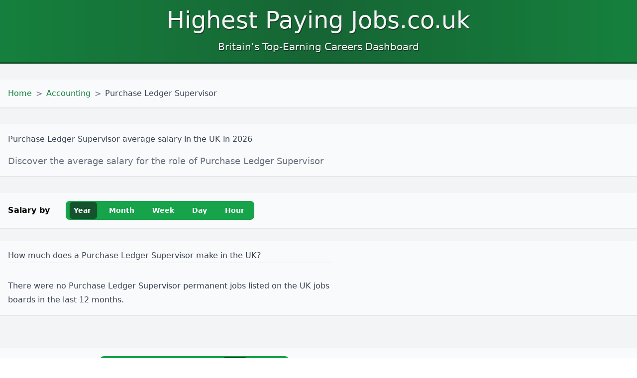

--- FILE ---
content_type: text/html; charset=utf-8
request_url: https://highestpayingjobs.co.uk/accounting/purchase-ledger-supervisor
body_size: 4315
content:
<!DOCTYPE html><html lang="en" class="scroll-smooth" style="scroll-behavior:smooth"><head><meta charSet="utf-8"/><meta name="viewport" content="width=device-width"/><title>Highest paying Purchase Ledger Supervisor jobs in the UK</title><meta name="description" content="Learn what a Purchase Ledger Supervisor does, their salary in the UK, their qualifications and skills, and the roles and responsibilities of the job."/><link rel="icon" href="/favicon.ico"/><meta name="robots" content="index, follow, max-image-preview:large, max-snippet:-1, max-video-preview:-1"/><link rel="canonical" href="https://highestpayingjobs.co.uk/accounting/purchase-ledger-supervisor"/><meta property="og:locale" content="en_GB"/><meta property="og:type" content="article"/><meta property="og:title" content="Highest paying Purchase Ledger Supervisor jobs in the UK"/><meta property="og:description" content="Learn what a Purchase Ledger Supervisor does, their salary in the UK, their qualifications and skills, and the roles and responsibilities of the job."/><meta property="og:url" content="https://highestpayingjobs.co.uk/accounting/purchase-ledger-supervisor"/><meta property="og:site_name" content="HighestPayingJobs.co.uk"/><meta property="article:modified_time" content="2023-02-21T16:33:01.535Z"/><meta name="twitter:card" content="summary_large_image"/><meta name="next-head-count" content="15"/><script async="" src="https://www.googletagmanager.com/gtag/js?id=G-C1EMTKYKVG"></script><script>
            window.dataLayer = window.dataLayer || [];
            function gtag(){dataLayer.push(arguments);}
            gtag('js', new Date());
            gtag('config', 'G-C1EMTKYKVG', {
              page_path: window.location.pathname,
            });
          </script><script async="" src="https://pagead2.googlesyndication.com/pagead/js/adsbygoogle.js?client=ca-pub-8853494814517658" crossorigin="anonymous"></script><link rel="preload" href="/_next/static/css/b227cc131ab8b3a0.css" as="style"/><link rel="stylesheet" href="/_next/static/css/b227cc131ab8b3a0.css" data-n-g=""/><link rel="preload" href="/_next/static/css/8ac4d6d775be4995.css" as="style"/><link rel="stylesheet" href="/_next/static/css/8ac4d6d775be4995.css" data-n-p=""/><noscript data-n-css=""></noscript><script defer="" nomodule="" src="/_next/static/chunks/polyfills-78c92fac7aa8fdd8.js"></script><script src="/_next/static/chunks/webpack-38cee4c0e358b1a3.js" defer=""></script><script src="/_next/static/chunks/framework-ecc4130bc7a58a64.js" defer=""></script><script src="/_next/static/chunks/main-cb4281779d2d79ab.js" defer=""></script><script src="/_next/static/chunks/pages/_app-79defa8dd271410c.js" defer=""></script><script src="/_next/static/chunks/555-4800cc21fcdd75a2.js" defer=""></script><script src="/_next/static/chunks/545-be497c927b507046.js" defer=""></script><script src="/_next/static/chunks/833-d191f5e39bd06197.js" defer=""></script><script src="/_next/static/chunks/28-14d12f3549fe61ee.js" defer=""></script><script src="/_next/static/chunks/895-7a1ec0751dfff11c.js" defer=""></script><script src="/_next/static/chunks/pages/%5Bsector%5D/%5Bjob-role%5D-d27e764a06f24364.js" defer=""></script><script src="/_next/static/qql-Dvon6LnKMd_OiZ2ZI/_buildManifest.js" defer=""></script><script src="/_next/static/qql-Dvon6LnKMd_OiZ2ZI/_ssgManifest.js" defer=""></script></head><body><div id="__next"><div class="bg-gray-100"><header class="grow border-b-4 border-green-900 flex py-4 mb-4 sm:mb-8 bg-gradient-to-r from-green-700 via-green-800 to-green-700 hover:via-green-700"><div class="container mx-auto text-center"><h1><a class="text-5xl text-gray-100 w-100 shadow-cm" href="/">Highest Paying Jobs.co.uk</a></h1><p class="text-xl text-gray-100 mt-4 shadow-cm">Britain&#x27;s Top-Earning Careers Dashboard</p></div></header><div class="container mx-auto"><main class="flex flex-col"><div class="container mx-auto flex-row"><div class="pb-4 sm:pb-8"><nav class="bg-gray-50 w-full p-4 border-b-2"><ol class="list-reset flex"><li><a class="text-green-700 hover:text-green-900" title="Home" href="/">Home</a></li><li><span class="text-gray-500 mx-2">&gt;</span></li><li><a class="text-green-700 hover:text-green-900" title="Accounting" href="/accounting">Accounting</a></li><li><span class="text-gray-500 mx-2">&gt;</span></li><li class="text-gray-700 ">Purchase Ledger Supervisor</li></ol></nav></div><div class="p-4 bg-gray-50 mb-8 border-b-2"><div class="container prose"><h1 class="mb-0 pb-0">Purchase Ledger Supervisor<!-- --> average salary in <!-- -->the UK<!-- --> in<!-- --> <!-- -->2026</h1><h2 class="pt-0 mt-4 text-gray-500 text-lg font-normal">Discover the average salary for the role of <!-- -->Purchase Ledger Supervisor</h2></div></div><section class="flex flex-col sm:flex-row sm:items-center p-4 bg-gray-50 mb-6 border-b-2"><div class="font-bold pb-2 pl-0.5 sm:p-0">Salary by</div><div class="bg-green-50 w-full sm:w-fit sm:ml-8"><ul class="flex space-x-4 rounded-lg bg-green-600 py-0.5 px-2"><li class="flex items-center rounded-md py-[0.4375rem] pl-2 pr-2 text-sm font-semibold lg:pr-3 bg-green-900 text-white shadow cursor-default" title="Show Purchase Ledger Supervisor average salary by year">Year</li><li class="flex items-center rounded-md py-[0.4375rem] pl-2 pr-2 text-sm font-semibold lg:pr-3 cursor-pointer hover:bg-green-900 text-white" title="Show Purchase Ledger Supervisor average salary by month">Month</li><li class="flex items-center rounded-md py-[0.4375rem] pl-2 pr-2 text-sm font-semibold lg:pr-3 cursor-pointer hover:bg-green-900 text-white" title="Show Purchase Ledger Supervisor average salary by week">Week</li><li class="flex items-center rounded-md py-[0.4375rem] pl-2 pr-2 text-sm font-semibold lg:pr-3 cursor-pointer hover:bg-green-900 text-white" title="Show Purchase Ledger Supervisor average salary by day">Day</li><li class="flex items-center rounded-md py-[0.4375rem] pl-2 pr-2 text-sm font-semibold lg:pr-3 cursor-pointer hover:bg-green-900 text-white" title="Show Purchase Ledger Supervisor average salary by hour">Hour</li></ul></div></section><section class="p-4 bg-gray-50 mb-8 border-b-2"></section><hr class="my-8"/><section class="flex flex-col sm:flex-row sm:items-center p-4 bg-gray-50 mb-6 border-b-2"><div class="font-bold pb-2 pl-0.5 sm:p-0">Contract Rate by</div><div class="bg-green-50 w-full sm:w-fit sm:ml-8"><ul class="flex space-x-4 rounded-lg bg-green-600 py-0.5 px-2"><li class="flex items-center rounded-md py-[0.4375rem] pl-2 pr-2 text-sm font-semibold lg:pr-3 cursor-pointer hover:bg-green-900 text-white" title="Show Purchase Ledger Supervisor contract rates by year">Year</li><li class="flex items-center rounded-md py-[0.4375rem] pl-2 pr-2 text-sm font-semibold lg:pr-3 cursor-pointer hover:bg-green-900 text-white" title="Show Purchase Ledger Supervisor contract rates by month">Month</li><li class="flex items-center rounded-md py-[0.4375rem] pl-2 pr-2 text-sm font-semibold lg:pr-3 cursor-pointer hover:bg-green-900 text-white" title="Show Purchase Ledger Supervisor contract rates by week">Week</li><li class="flex items-center rounded-md py-[0.4375rem] pl-2 pr-2 text-sm font-semibold lg:pr-3 bg-green-900 text-white shadow cursor-default" title="Show Purchase Ledger Supervisor contract rates by day">Day</li><li class="flex items-center rounded-md py-[0.4375rem] pl-2 pr-2 text-sm font-semibold lg:pr-3 cursor-pointer hover:bg-green-900 text-white" title="Show Purchase Ledger Supervisor contract rates by hour">Hour</li></ul></div></section><section class="p-4 bg-gray-50 mb-8 border-b-2"></section><section class="p-4 bg-gray-50 mb-16 border-b-2"></section><section class="p-4 bg-gray-50 mb-16 border-b-2"><div class="prose"><h2 class="text-4xl">What is the role of a <!-- -->Purchase Ledger Supervisor<!-- --> in <!-- -->the UK<!-- -->?</h2><hr/><div></div></div></section><section class="p-4 bg-gray-50 mb-8 sm:mb-12 border-b-2"><h1 class="text-2xl pt-4 pb-4">Timeframe</h1><p class="text-gray-700 pb-2">When showing job numbers, salaries, and contract rates, we will use all the jobs posted in the…</p><ul class="sm:flex space-between gap-4"><li class="w-full bg-green-700 text-white font-bold p-3 text-center mb-4 cursor-pointer hover:bg-green-600 flex items-center justify-center" title="The highest paying Purchase Ledger Supervisor jobs in the last 30 days">Last 30 days</li><li class="w-full bg-green-700 text-white font-bold p-3 text-center mb-4 cursor-pointer hover:bg-green-600 flex items-center justify-center bg-green-600 border-4 border-green-700 border-dotted" title="The highest paying Purchase Ledger Supervisor jobs in the last 3 months">Last 3 months</li><li class="w-full bg-green-700 text-white font-bold p-3 text-center mb-4 cursor-pointer hover:bg-green-600 flex items-center justify-center" title="The highest paying Purchase Ledger Supervisor jobs from the last year">Last year</li></ul></section><section class="p-4 bg-gray-50 mb-16 border-b-2"></section><section class="p-4 bg-gray-50 mb-8 sm:mb-12 border-b-2"><h1 class="text-2xl pt-4 pb-4">Timeframe</h1><p class="text-gray-700 pb-2">When showing job numbers, salaries, and contract rates, we will use all the jobs posted in the…</p><ul class="sm:flex space-between gap-4"><li class="w-full bg-green-700 text-white font-bold p-3 text-center mb-4 cursor-pointer hover:bg-green-600 flex items-center justify-center" title="The highest paying Purchase Ledger Supervisor jobs in the last 30 days">Last 30 days</li><li class="w-full bg-green-700 text-white font-bold p-3 text-center mb-4 cursor-pointer hover:bg-green-600 flex items-center justify-center bg-green-600 border-4 border-green-700 border-dotted" title="The highest paying Purchase Ledger Supervisor jobs in the last 3 months">Last 3 months</li><li class="w-full bg-green-700 text-white font-bold p-3 text-center mb-4 cursor-pointer hover:bg-green-600 flex items-center justify-center" title="The highest paying Purchase Ledger Supervisor jobs from the last year">Last year</li></ul></section><section class="p-4 bg-gray-50 mb-8 border-b-2"></section><section class="p-4 bg-gray-50 mb-8 border-b-2"></section><section class="p-4 bg-gray-50 mb-16 border-b-2"></section></div></main></div><footer class="bg-gray-50 text-center lg:text-left pt-8 border-t-2 border-gray-100"><div class="container mx-auto"><div class="text-gray-900 text-center p-4">HighestPayingJobs.co.uk © <!-- -->2026</div></div></footer></div></div><script id="__NEXT_DATA__" type="application/json">{"props":{"pageProps":{"sector":{"title":"Accounting","slug":"accounting"},"pageTitle":"Highest paying Purchase Ledger Supervisor jobs in the UK","jobRole":{"title":"Purchase Ledger Supervisor","children":[],"slug":"purchase-ledger-supervisor"},"averages":{"permanent":[{"avgMedianPay":null,"avgMedianPayMax":null,"avgMedianPayMin":null,"isoYear":2026,"totalListingCount":null},{"avgMedianPay":null,"avgMedianPayMax":null,"avgMedianPayMin":null,"isoYear":2025,"totalListingCount":null},{"avgMedianPay":27700,"avgMedianPayMax":30200,"avgMedianPayMin":25200,"isoYear":2024,"totalListingCount":13},{"avgMedianPay":31925,"avgMedianPayMax":33925,"avgMedianPayMin":29925,"isoYear":2023,"totalListingCount":19},{"avgMedianPay":29100,"avgMedianPayMax":30525,"avgMedianPayMin":27650,"isoYear":2022,"totalListingCount":47},{"avgMedianPay":null,"avgMedianPayMax":null,"avgMedianPayMin":null,"isoYear":2021,"totalListingCount":null}],"contract":{"ir35":{"inside":[{"avgMedianPay":null,"avgMedianPayMax":null,"avgMedianPayMin":null,"isoYear":2026,"totalListingCount":null},{"avgMedianPay":null,"avgMedianPayMax":null,"avgMedianPayMin":null,"isoYear":2025,"totalListingCount":null},{"avgMedianPay":null,"avgMedianPayMax":null,"avgMedianPayMin":null,"isoYear":2024,"totalListingCount":null},{"avgMedianPay":null,"avgMedianPayMax":null,"avgMedianPayMin":null,"isoYear":2023,"totalListingCount":null},{"avgMedianPay":null,"avgMedianPayMax":null,"avgMedianPayMin":null,"isoYear":2022,"totalListingCount":null},{"avgMedianPay":null,"avgMedianPayMax":null,"avgMedianPayMin":null,"isoYear":2021,"totalListingCount":null}],"outside":[{"avgMedianPay":null,"avgMedianPayMax":null,"avgMedianPayMin":null,"isoYear":2026,"totalListingCount":null},{"avgMedianPay":null,"avgMedianPayMax":null,"avgMedianPayMin":null,"isoYear":2025,"totalListingCount":null},{"avgMedianPay":null,"avgMedianPayMax":null,"avgMedianPayMin":null,"isoYear":2024,"totalListingCount":null},{"avgMedianPay":null,"avgMedianPayMax":null,"avgMedianPayMin":null,"isoYear":2023,"totalListingCount":null},{"avgMedianPay":null,"avgMedianPayMax":null,"avgMedianPayMin":null,"isoYear":2022,"totalListingCount":null},{"avgMedianPay":null,"avgMedianPayMax":null,"avgMedianPayMin":null,"isoYear":2021,"totalListingCount":null}],"unknown":[{"avgMedianPay":null,"avgMedianPayMax":null,"avgMedianPayMin":null,"isoYear":2026,"totalListingCount":null},{"avgMedianPay":null,"avgMedianPayMax":null,"avgMedianPayMin":null,"isoYear":2025,"totalListingCount":null},{"avgMedianPay":null,"avgMedianPayMax":null,"avgMedianPayMin":null,"isoYear":2024,"totalListingCount":null},{"avgMedianPay":null,"avgMedianPayMax":null,"avgMedianPayMin":null,"isoYear":2023,"totalListingCount":null},{"avgMedianPay":null,"avgMedianPayMax":null,"avgMedianPayMin":null,"isoYear":2022,"totalListingCount":null},{"avgMedianPay":null,"avgMedianPayMax":null,"avgMedianPayMin":null,"isoYear":2021,"totalListingCount":null}]}}},"contractRates":{"ir35":{"inside":{"prev_30_day":[{"listingCountDay":null,"medianPayAmountDay":null,"medianPayAmountMaxDay":null,"medianPayAmountMinDay":null,"postedAt":"2026-01-25"},{"listingCountDay":null,"medianPayAmountDay":null,"medianPayAmountMaxDay":null,"medianPayAmountMinDay":null,"postedAt":"2026-01-24"},{"listingCountDay":null,"medianPayAmountDay":null,"medianPayAmountMaxDay":null,"medianPayAmountMinDay":null,"postedAt":"2026-01-23"},{"listingCountDay":null,"medianPayAmountDay":null,"medianPayAmountMaxDay":null,"medianPayAmountMinDay":null,"postedAt":"2026-01-22"},{"listingCountDay":null,"medianPayAmountDay":null,"medianPayAmountMaxDay":null,"medianPayAmountMinDay":null,"postedAt":"2026-01-21"},{"listingCountDay":null,"medianPayAmountDay":null,"medianPayAmountMaxDay":null,"medianPayAmountMinDay":null,"postedAt":"2026-01-20"},{"listingCountDay":null,"medianPayAmountDay":null,"medianPayAmountMaxDay":null,"medianPayAmountMinDay":null,"postedAt":"2026-01-19"},{"listingCountDay":null,"medianPayAmountDay":null,"medianPayAmountMaxDay":null,"medianPayAmountMinDay":null,"postedAt":"2026-01-18"},{"listingCountDay":null,"medianPayAmountDay":null,"medianPayAmountMaxDay":null,"medianPayAmountMinDay":null,"postedAt":"2026-01-17"},{"listingCountDay":null,"medianPayAmountDay":null,"medianPayAmountMaxDay":null,"medianPayAmountMinDay":null,"postedAt":"2026-01-16"},{"listingCountDay":null,"medianPayAmountDay":null,"medianPayAmountMaxDay":null,"medianPayAmountMinDay":null,"postedAt":"2026-01-15"},{"listingCountDay":null,"medianPayAmountDay":null,"medianPayAmountMaxDay":null,"medianPayAmountMinDay":null,"postedAt":"2026-01-14"},{"listingCountDay":null,"medianPayAmountDay":null,"medianPayAmountMaxDay":null,"medianPayAmountMinDay":null,"postedAt":"2026-01-13"},{"listingCountDay":null,"medianPayAmountDay":null,"medianPayAmountMaxDay":null,"medianPayAmountMinDay":null,"postedAt":"2026-01-12"},{"listingCountDay":null,"medianPayAmountDay":null,"medianPayAmountMaxDay":null,"medianPayAmountMinDay":null,"postedAt":"2026-01-11"},{"listingCountDay":null,"medianPayAmountDay":null,"medianPayAmountMaxDay":null,"medianPayAmountMinDay":null,"postedAt":"2026-01-10"},{"listingCountDay":null,"medianPayAmountDay":null,"medianPayAmountMaxDay":null,"medianPayAmountMinDay":null,"postedAt":"2026-01-09"},{"listingCountDay":null,"medianPayAmountDay":null,"medianPayAmountMaxDay":null,"medianPayAmountMinDay":null,"postedAt":"2026-01-08"},{"listingCountDay":null,"medianPayAmountDay":null,"medianPayAmountMaxDay":null,"medianPayAmountMinDay":null,"postedAt":"2026-01-07"},{"listingCountDay":null,"medianPayAmountDay":null,"medianPayAmountMaxDay":null,"medianPayAmountMinDay":null,"postedAt":"2026-01-06"},{"listingCountDay":null,"medianPayAmountDay":null,"medianPayAmountMaxDay":null,"medianPayAmountMinDay":null,"postedAt":"2026-01-05"},{"listingCountDay":null,"medianPayAmountDay":null,"medianPayAmountMaxDay":null,"medianPayAmountMinDay":null,"postedAt":"2026-01-04"},{"listingCountDay":null,"medianPayAmountDay":null,"medianPayAmountMaxDay":null,"medianPayAmountMinDay":null,"postedAt":"2026-01-03"},{"listingCountDay":null,"medianPayAmountDay":null,"medianPayAmountMaxDay":null,"medianPayAmountMinDay":null,"postedAt":"2026-01-02"},{"listingCountDay":null,"medianPayAmountDay":null,"medianPayAmountMaxDay":null,"medianPayAmountMinDay":null,"postedAt":"2026-01-01"},{"listingCountDay":null,"medianPayAmountDay":null,"medianPayAmountMaxDay":null,"medianPayAmountMinDay":null,"postedAt":"2025-12-31"},{"listingCountDay":null,"medianPayAmountDay":null,"medianPayAmountMaxDay":null,"medianPayAmountMinDay":null,"postedAt":"2025-12-30"},{"listingCountDay":null,"medianPayAmountDay":null,"medianPayAmountMaxDay":null,"medianPayAmountMinDay":null,"postedAt":"2025-12-29"},{"listingCountDay":null,"medianPayAmountDay":null,"medianPayAmountMaxDay":null,"medianPayAmountMinDay":null,"postedAt":"2025-12-28"},{"listingCountDay":null,"medianPayAmountDay":null,"medianPayAmountMaxDay":null,"medianPayAmountMinDay":null,"postedAt":"2025-12-27"}],"prev_90_day":[{"totalListingCount":null,"startOfWeek":"2026-01-26","avgMedianPayMin":null,"avgMedianPayMax":null,"avgMedianPay":null},{"totalListingCount":null,"startOfWeek":"2026-01-19","avgMedianPayMin":null,"avgMedianPayMax":null,"avgMedianPay":null},{"totalListingCount":null,"startOfWeek":"2026-01-12","avgMedianPayMin":null,"avgMedianPayMax":null,"avgMedianPay":null},{"totalListingCount":null,"startOfWeek":"2026-01-05","avgMedianPayMin":null,"avgMedianPayMax":null,"avgMedianPay":null},{"totalListingCount":null,"startOfWeek":"2025-12-29","avgMedianPayMin":null,"avgMedianPayMax":null,"avgMedianPay":null},{"totalListingCount":null,"startOfWeek":"2025-12-22","avgMedianPayMin":null,"avgMedianPayMax":null,"avgMedianPay":null},{"totalListingCount":null,"startOfWeek":"2025-12-15","avgMedianPayMin":null,"avgMedianPayMax":null,"avgMedianPay":null},{"totalListingCount":null,"startOfWeek":"2025-12-08","avgMedianPayMin":null,"avgMedianPayMax":null,"avgMedianPay":null},{"totalListingCount":null,"startOfWeek":"2025-12-01","avgMedianPayMin":null,"avgMedianPayMax":null,"avgMedianPay":null},{"totalListingCount":null,"startOfWeek":"2025-11-24","avgMedianPayMin":null,"avgMedianPayMax":null,"avgMedianPay":null},{"totalListingCount":null,"startOfWeek":"2025-11-17","avgMedianPayMin":null,"avgMedianPayMax":null,"avgMedianPay":null},{"totalListingCount":null,"startOfWeek":"2025-11-10","avgMedianPayMin":null,"avgMedianPayMax":null,"avgMedianPay":null},{"totalListingCount":null,"startOfWeek":"2025-11-03","avgMedianPayMin":null,"avgMedianPayMax":null,"avgMedianPay":null},{"totalListingCount":null,"startOfWeek":"2025-01-06","avgMedianPayMin":null,"avgMedianPayMax":null,"avgMedianPay":null}],"prev_365_day":[{"avgMedianPay":null,"avgMedianPayMax":null,"avgMedianPayMin":null,"startOfMonth":"2026-01-01","totalListingCount":null},{"avgMedianPay":null,"avgMedianPayMax":null,"avgMedianPayMin":null,"startOfMonth":"2025-12-01","totalListingCount":null},{"avgMedianPay":null,"avgMedianPayMax":null,"avgMedianPayMin":null,"startOfMonth":"2025-11-01","totalListingCount":null},{"avgMedianPay":null,"avgMedianPayMax":null,"avgMedianPayMin":null,"startOfMonth":"2025-10-01","totalListingCount":null},{"avgMedianPay":null,"avgMedianPayMax":null,"avgMedianPayMin":null,"startOfMonth":"2025-09-01","totalListingCount":null},{"avgMedianPay":null,"avgMedianPayMax":null,"avgMedianPayMin":null,"startOfMonth":"2025-08-01","totalListingCount":null},{"avgMedianPay":null,"avgMedianPayMax":null,"avgMedianPayMin":null,"startOfMonth":"2025-07-01","totalListingCount":null},{"avgMedianPay":null,"avgMedianPayMax":null,"avgMedianPayMin":null,"startOfMonth":"2025-06-01","totalListingCount":null},{"avgMedianPay":null,"avgMedianPayMax":null,"avgMedianPayMin":null,"startOfMonth":"2025-05-01","totalListingCount":null},{"avgMedianPay":null,"avgMedianPayMax":null,"avgMedianPayMin":null,"startOfMonth":"2025-04-01","totalListingCount":null},{"avgMedianPay":null,"avgMedianPayMax":null,"avgMedianPayMin":null,"startOfMonth":"2025-03-01","totalListingCount":null},{"avgMedianPay":null,"avgMedianPayMax":null,"avgMedianPayMin":null,"startOfMonth":"2025-02-01","totalListingCount":null},{"avgMedianPay":null,"avgMedianPayMax":null,"avgMedianPayMin":null,"startOfMonth":"2025-01-01","totalListingCount":null}]},"outside":{"prev_30_day":[{"listingCountDay":null,"medianPayAmountDay":null,"medianPayAmountMaxDay":null,"medianPayAmountMinDay":null,"postedAt":"2026-01-25"},{"listingCountDay":null,"medianPayAmountDay":null,"medianPayAmountMaxDay":null,"medianPayAmountMinDay":null,"postedAt":"2026-01-24"},{"listingCountDay":null,"medianPayAmountDay":null,"medianPayAmountMaxDay":null,"medianPayAmountMinDay":null,"postedAt":"2026-01-23"},{"listingCountDay":null,"medianPayAmountDay":null,"medianPayAmountMaxDay":null,"medianPayAmountMinDay":null,"postedAt":"2026-01-22"},{"listingCountDay":null,"medianPayAmountDay":null,"medianPayAmountMaxDay":null,"medianPayAmountMinDay":null,"postedAt":"2026-01-21"},{"listingCountDay":null,"medianPayAmountDay":null,"medianPayAmountMaxDay":null,"medianPayAmountMinDay":null,"postedAt":"2026-01-20"},{"listingCountDay":null,"medianPayAmountDay":null,"medianPayAmountMaxDay":null,"medianPayAmountMinDay":null,"postedAt":"2026-01-19"},{"listingCountDay":null,"medianPayAmountDay":null,"medianPayAmountMaxDay":null,"medianPayAmountMinDay":null,"postedAt":"2026-01-18"},{"listingCountDay":null,"medianPayAmountDay":null,"medianPayAmountMaxDay":null,"medianPayAmountMinDay":null,"postedAt":"2026-01-17"},{"listingCountDay":null,"medianPayAmountDay":null,"medianPayAmountMaxDay":null,"medianPayAmountMinDay":null,"postedAt":"2026-01-16"},{"listingCountDay":null,"medianPayAmountDay":null,"medianPayAmountMaxDay":null,"medianPayAmountMinDay":null,"postedAt":"2026-01-15"},{"listingCountDay":null,"medianPayAmountDay":null,"medianPayAmountMaxDay":null,"medianPayAmountMinDay":null,"postedAt":"2026-01-14"},{"listingCountDay":null,"medianPayAmountDay":null,"medianPayAmountMaxDay":null,"medianPayAmountMinDay":null,"postedAt":"2026-01-13"},{"listingCountDay":null,"medianPayAmountDay":null,"medianPayAmountMaxDay":null,"medianPayAmountMinDay":null,"postedAt":"2026-01-12"},{"listingCountDay":null,"medianPayAmountDay":null,"medianPayAmountMaxDay":null,"medianPayAmountMinDay":null,"postedAt":"2026-01-11"},{"listingCountDay":null,"medianPayAmountDay":null,"medianPayAmountMaxDay":null,"medianPayAmountMinDay":null,"postedAt":"2026-01-10"},{"listingCountDay":null,"medianPayAmountDay":null,"medianPayAmountMaxDay":null,"medianPayAmountMinDay":null,"postedAt":"2026-01-09"},{"listingCountDay":null,"medianPayAmountDay":null,"medianPayAmountMaxDay":null,"medianPayAmountMinDay":null,"postedAt":"2026-01-08"},{"listingCountDay":null,"medianPayAmountDay":null,"medianPayAmountMaxDay":null,"medianPayAmountMinDay":null,"postedAt":"2026-01-07"},{"listingCountDay":null,"medianPayAmountDay":null,"medianPayAmountMaxDay":null,"medianPayAmountMinDay":null,"postedAt":"2026-01-06"},{"listingCountDay":null,"medianPayAmountDay":null,"medianPayAmountMaxDay":null,"medianPayAmountMinDay":null,"postedAt":"2026-01-05"},{"listingCountDay":null,"medianPayAmountDay":null,"medianPayAmountMaxDay":null,"medianPayAmountMinDay":null,"postedAt":"2026-01-04"},{"listingCountDay":null,"medianPayAmountDay":null,"medianPayAmountMaxDay":null,"medianPayAmountMinDay":null,"postedAt":"2026-01-03"},{"listingCountDay":null,"medianPayAmountDay":null,"medianPayAmountMaxDay":null,"medianPayAmountMinDay":null,"postedAt":"2026-01-02"},{"listingCountDay":null,"medianPayAmountDay":null,"medianPayAmountMaxDay":null,"medianPayAmountMinDay":null,"postedAt":"2026-01-01"},{"listingCountDay":null,"medianPayAmountDay":null,"medianPayAmountMaxDay":null,"medianPayAmountMinDay":null,"postedAt":"2025-12-31"},{"listingCountDay":null,"medianPayAmountDay":null,"medianPayAmountMaxDay":null,"medianPayAmountMinDay":null,"postedAt":"2025-12-30"},{"listingCountDay":null,"medianPayAmountDay":null,"medianPayAmountMaxDay":null,"medianPayAmountMinDay":null,"postedAt":"2025-12-29"},{"listingCountDay":null,"medianPayAmountDay":null,"medianPayAmountMaxDay":null,"medianPayAmountMinDay":null,"postedAt":"2025-12-28"},{"listingCountDay":null,"medianPayAmountDay":null,"medianPayAmountMaxDay":null,"medianPayAmountMinDay":null,"postedAt":"2025-12-27"}],"prev_90_day":[{"totalListingCount":null,"startOfWeek":"2026-01-26","avgMedianPayMin":null,"avgMedianPayMax":null,"avgMedianPay":null},{"totalListingCount":null,"startOfWeek":"2026-01-19","avgMedianPayMin":null,"avgMedianPayMax":null,"avgMedianPay":null},{"totalListingCount":null,"startOfWeek":"2026-01-12","avgMedianPayMin":null,"avgMedianPayMax":null,"avgMedianPay":null},{"totalListingCount":null,"startOfWeek":"2026-01-05","avgMedianPayMin":null,"avgMedianPayMax":null,"avgMedianPay":null},{"totalListingCount":null,"startOfWeek":"2025-12-29","avgMedianPayMin":null,"avgMedianPayMax":null,"avgMedianPay":null},{"totalListingCount":null,"startOfWeek":"2025-12-22","avgMedianPayMin":null,"avgMedianPayMax":null,"avgMedianPay":null},{"totalListingCount":null,"startOfWeek":"2025-12-15","avgMedianPayMin":null,"avgMedianPayMax":null,"avgMedianPay":null},{"totalListingCount":null,"startOfWeek":"2025-12-08","avgMedianPayMin":null,"avgMedianPayMax":null,"avgMedianPay":null},{"totalListingCount":null,"startOfWeek":"2025-12-01","avgMedianPayMin":null,"avgMedianPayMax":null,"avgMedianPay":null},{"totalListingCount":null,"startOfWeek":"2025-11-24","avgMedianPayMin":null,"avgMedianPayMax":null,"avgMedianPay":null},{"totalListingCount":null,"startOfWeek":"2025-11-17","avgMedianPayMin":null,"avgMedianPayMax":null,"avgMedianPay":null},{"totalListingCount":null,"startOfWeek":"2025-11-10","avgMedianPayMin":null,"avgMedianPayMax":null,"avgMedianPay":null},{"totalListingCount":null,"startOfWeek":"2025-11-03","avgMedianPayMin":null,"avgMedianPayMax":null,"avgMedianPay":null},{"totalListingCount":null,"startOfWeek":"2025-01-06","avgMedianPayMin":null,"avgMedianPayMax":null,"avgMedianPay":null}],"prev_365_day":[{"avgMedianPay":null,"avgMedianPayMax":null,"avgMedianPayMin":null,"startOfMonth":"2026-01-01","totalListingCount":null},{"avgMedianPay":null,"avgMedianPayMax":null,"avgMedianPayMin":null,"startOfMonth":"2025-12-01","totalListingCount":null},{"avgMedianPay":null,"avgMedianPayMax":null,"avgMedianPayMin":null,"startOfMonth":"2025-11-01","totalListingCount":null},{"avgMedianPay":null,"avgMedianPayMax":null,"avgMedianPayMin":null,"startOfMonth":"2025-10-01","totalListingCount":null},{"avgMedianPay":null,"avgMedianPayMax":null,"avgMedianPayMin":null,"startOfMonth":"2025-09-01","totalListingCount":null},{"avgMedianPay":null,"avgMedianPayMax":null,"avgMedianPayMin":null,"startOfMonth":"2025-08-01","totalListingCount":null},{"avgMedianPay":null,"avgMedianPayMax":null,"avgMedianPayMin":null,"startOfMonth":"2025-07-01","totalListingCount":null},{"avgMedianPay":null,"avgMedianPayMax":null,"avgMedianPayMin":null,"startOfMonth":"2025-06-01","totalListingCount":null},{"avgMedianPay":null,"avgMedianPayMax":null,"avgMedianPayMin":null,"startOfMonth":"2025-05-01","totalListingCount":null},{"avgMedianPay":null,"avgMedianPayMax":null,"avgMedianPayMin":null,"startOfMonth":"2025-04-01","totalListingCount":null},{"avgMedianPay":null,"avgMedianPayMax":null,"avgMedianPayMin":null,"startOfMonth":"2025-03-01","totalListingCount":null},{"avgMedianPay":null,"avgMedianPayMax":null,"avgMedianPayMin":null,"startOfMonth":"2025-02-01","totalListingCount":null},{"avgMedianPay":null,"avgMedianPayMax":null,"avgMedianPayMin":null,"startOfMonth":"2025-01-01","totalListingCount":null}]},"unknown":{"prev_30_day":[{"listingCountDay":null,"medianPayAmountDay":null,"medianPayAmountMaxDay":null,"medianPayAmountMinDay":null,"postedAt":"2026-01-25"},{"listingCountDay":null,"medianPayAmountDay":null,"medianPayAmountMaxDay":null,"medianPayAmountMinDay":null,"postedAt":"2026-01-24"},{"listingCountDay":null,"medianPayAmountDay":null,"medianPayAmountMaxDay":null,"medianPayAmountMinDay":null,"postedAt":"2026-01-23"},{"listingCountDay":null,"medianPayAmountDay":null,"medianPayAmountMaxDay":null,"medianPayAmountMinDay":null,"postedAt":"2026-01-22"},{"listingCountDay":null,"medianPayAmountDay":null,"medianPayAmountMaxDay":null,"medianPayAmountMinDay":null,"postedAt":"2026-01-21"},{"listingCountDay":null,"medianPayAmountDay":null,"medianPayAmountMaxDay":null,"medianPayAmountMinDay":null,"postedAt":"2026-01-20"},{"listingCountDay":null,"medianPayAmountDay":null,"medianPayAmountMaxDay":null,"medianPayAmountMinDay":null,"postedAt":"2026-01-19"},{"listingCountDay":null,"medianPayAmountDay":null,"medianPayAmountMaxDay":null,"medianPayAmountMinDay":null,"postedAt":"2026-01-18"},{"listingCountDay":null,"medianPayAmountDay":null,"medianPayAmountMaxDay":null,"medianPayAmountMinDay":null,"postedAt":"2026-01-17"},{"listingCountDay":null,"medianPayAmountDay":null,"medianPayAmountMaxDay":null,"medianPayAmountMinDay":null,"postedAt":"2026-01-16"},{"listingCountDay":null,"medianPayAmountDay":null,"medianPayAmountMaxDay":null,"medianPayAmountMinDay":null,"postedAt":"2026-01-15"},{"listingCountDay":null,"medianPayAmountDay":null,"medianPayAmountMaxDay":null,"medianPayAmountMinDay":null,"postedAt":"2026-01-14"},{"listingCountDay":null,"medianPayAmountDay":null,"medianPayAmountMaxDay":null,"medianPayAmountMinDay":null,"postedAt":"2026-01-13"},{"listingCountDay":null,"medianPayAmountDay":null,"medianPayAmountMaxDay":null,"medianPayAmountMinDay":null,"postedAt":"2026-01-12"},{"listingCountDay":null,"medianPayAmountDay":null,"medianPayAmountMaxDay":null,"medianPayAmountMinDay":null,"postedAt":"2026-01-11"},{"listingCountDay":null,"medianPayAmountDay":null,"medianPayAmountMaxDay":null,"medianPayAmountMinDay":null,"postedAt":"2026-01-10"},{"listingCountDay":null,"medianPayAmountDay":null,"medianPayAmountMaxDay":null,"medianPayAmountMinDay":null,"postedAt":"2026-01-09"},{"listingCountDay":null,"medianPayAmountDay":null,"medianPayAmountMaxDay":null,"medianPayAmountMinDay":null,"postedAt":"2026-01-08"},{"listingCountDay":null,"medianPayAmountDay":null,"medianPayAmountMaxDay":null,"medianPayAmountMinDay":null,"postedAt":"2026-01-07"},{"listingCountDay":null,"medianPayAmountDay":null,"medianPayAmountMaxDay":null,"medianPayAmountMinDay":null,"postedAt":"2026-01-06"},{"listingCountDay":null,"medianPayAmountDay":null,"medianPayAmountMaxDay":null,"medianPayAmountMinDay":null,"postedAt":"2026-01-05"},{"listingCountDay":null,"medianPayAmountDay":null,"medianPayAmountMaxDay":null,"medianPayAmountMinDay":null,"postedAt":"2026-01-04"},{"listingCountDay":null,"medianPayAmountDay":null,"medianPayAmountMaxDay":null,"medianPayAmountMinDay":null,"postedAt":"2026-01-03"},{"listingCountDay":null,"medianPayAmountDay":null,"medianPayAmountMaxDay":null,"medianPayAmountMinDay":null,"postedAt":"2026-01-02"},{"listingCountDay":null,"medianPayAmountDay":null,"medianPayAmountMaxDay":null,"medianPayAmountMinDay":null,"postedAt":"2026-01-01"},{"listingCountDay":null,"medianPayAmountDay":null,"medianPayAmountMaxDay":null,"medianPayAmountMinDay":null,"postedAt":"2025-12-31"},{"listingCountDay":null,"medianPayAmountDay":null,"medianPayAmountMaxDay":null,"medianPayAmountMinDay":null,"postedAt":"2025-12-30"},{"listingCountDay":null,"medianPayAmountDay":null,"medianPayAmountMaxDay":null,"medianPayAmountMinDay":null,"postedAt":"2025-12-29"},{"listingCountDay":null,"medianPayAmountDay":null,"medianPayAmountMaxDay":null,"medianPayAmountMinDay":null,"postedAt":"2025-12-28"},{"listingCountDay":null,"medianPayAmountDay":null,"medianPayAmountMaxDay":null,"medianPayAmountMinDay":null,"postedAt":"2025-12-27"}],"prev_90_day":[{"totalListingCount":null,"startOfWeek":"2026-01-26","avgMedianPayMin":null,"avgMedianPayMax":null,"avgMedianPay":null},{"totalListingCount":null,"startOfWeek":"2026-01-19","avgMedianPayMin":null,"avgMedianPayMax":null,"avgMedianPay":null},{"totalListingCount":null,"startOfWeek":"2026-01-12","avgMedianPayMin":null,"avgMedianPayMax":null,"avgMedianPay":null},{"totalListingCount":null,"startOfWeek":"2026-01-05","avgMedianPayMin":null,"avgMedianPayMax":null,"avgMedianPay":null},{"totalListingCount":null,"startOfWeek":"2025-12-29","avgMedianPayMin":null,"avgMedianPayMax":null,"avgMedianPay":null},{"totalListingCount":null,"startOfWeek":"2025-12-22","avgMedianPayMin":null,"avgMedianPayMax":null,"avgMedianPay":null},{"totalListingCount":null,"startOfWeek":"2025-12-15","avgMedianPayMin":null,"avgMedianPayMax":null,"avgMedianPay":null},{"totalListingCount":null,"startOfWeek":"2025-12-08","avgMedianPayMin":null,"avgMedianPayMax":null,"avgMedianPay":null},{"totalListingCount":null,"startOfWeek":"2025-12-01","avgMedianPayMin":null,"avgMedianPayMax":null,"avgMedianPay":null},{"totalListingCount":null,"startOfWeek":"2025-11-24","avgMedianPayMin":null,"avgMedianPayMax":null,"avgMedianPay":null},{"totalListingCount":null,"startOfWeek":"2025-11-17","avgMedianPayMin":null,"avgMedianPayMax":null,"avgMedianPay":null},{"totalListingCount":null,"startOfWeek":"2025-11-10","avgMedianPayMin":null,"avgMedianPayMax":null,"avgMedianPay":null},{"totalListingCount":null,"startOfWeek":"2025-11-03","avgMedianPayMin":null,"avgMedianPayMax":null,"avgMedianPay":null},{"totalListingCount":null,"startOfWeek":"2025-01-06","avgMedianPayMin":null,"avgMedianPayMax":null,"avgMedianPay":null}],"prev_365_day":[{"avgMedianPay":null,"avgMedianPayMax":null,"avgMedianPayMin":null,"startOfMonth":"2026-01-01","totalListingCount":null},{"avgMedianPay":null,"avgMedianPayMax":null,"avgMedianPayMin":null,"startOfMonth":"2025-12-01","totalListingCount":null},{"avgMedianPay":null,"avgMedianPayMax":null,"avgMedianPayMin":null,"startOfMonth":"2025-11-01","totalListingCount":null},{"avgMedianPay":null,"avgMedianPayMax":null,"avgMedianPayMin":null,"startOfMonth":"2025-10-01","totalListingCount":null},{"avgMedianPay":null,"avgMedianPayMax":null,"avgMedianPayMin":null,"startOfMonth":"2025-09-01","totalListingCount":null},{"avgMedianPay":null,"avgMedianPayMax":null,"avgMedianPayMin":null,"startOfMonth":"2025-08-01","totalListingCount":null},{"avgMedianPay":null,"avgMedianPayMax":null,"avgMedianPayMin":null,"startOfMonth":"2025-07-01","totalListingCount":null},{"avgMedianPay":null,"avgMedianPayMax":null,"avgMedianPayMin":null,"startOfMonth":"2025-06-01","totalListingCount":null},{"avgMedianPay":null,"avgMedianPayMax":null,"avgMedianPayMin":null,"startOfMonth":"2025-05-01","totalListingCount":null},{"avgMedianPay":null,"avgMedianPayMax":null,"avgMedianPayMin":null,"startOfMonth":"2025-04-01","totalListingCount":null},{"avgMedianPay":null,"avgMedianPayMax":null,"avgMedianPayMin":null,"startOfMonth":"2025-03-01","totalListingCount":null},{"avgMedianPay":null,"avgMedianPayMax":null,"avgMedianPayMin":null,"startOfMonth":"2025-02-01","totalListingCount":null},{"avgMedianPay":null,"avgMedianPayMax":null,"avgMedianPayMin":null,"startOfMonth":"2025-01-01","totalListingCount":null}]}}},"permanentRates":{"prev_30_day":[{"listingCountDay":null,"medianPayAmountDay":null,"medianPayAmountMaxDay":null,"medianPayAmountMinDay":null,"postedAt":"2026-01-25"},{"listingCountDay":null,"medianPayAmountDay":null,"medianPayAmountMaxDay":null,"medianPayAmountMinDay":null,"postedAt":"2026-01-24"},{"listingCountDay":null,"medianPayAmountDay":null,"medianPayAmountMaxDay":null,"medianPayAmountMinDay":null,"postedAt":"2026-01-23"},{"listingCountDay":null,"medianPayAmountDay":null,"medianPayAmountMaxDay":null,"medianPayAmountMinDay":null,"postedAt":"2026-01-22"},{"listingCountDay":null,"medianPayAmountDay":null,"medianPayAmountMaxDay":null,"medianPayAmountMinDay":null,"postedAt":"2026-01-21"},{"listingCountDay":null,"medianPayAmountDay":null,"medianPayAmountMaxDay":null,"medianPayAmountMinDay":null,"postedAt":"2026-01-20"},{"listingCountDay":null,"medianPayAmountDay":null,"medianPayAmountMaxDay":null,"medianPayAmountMinDay":null,"postedAt":"2026-01-19"},{"listingCountDay":null,"medianPayAmountDay":null,"medianPayAmountMaxDay":null,"medianPayAmountMinDay":null,"postedAt":"2026-01-18"},{"listingCountDay":null,"medianPayAmountDay":null,"medianPayAmountMaxDay":null,"medianPayAmountMinDay":null,"postedAt":"2026-01-17"},{"listingCountDay":null,"medianPayAmountDay":null,"medianPayAmountMaxDay":null,"medianPayAmountMinDay":null,"postedAt":"2026-01-16"},{"listingCountDay":null,"medianPayAmountDay":null,"medianPayAmountMaxDay":null,"medianPayAmountMinDay":null,"postedAt":"2026-01-15"},{"listingCountDay":null,"medianPayAmountDay":null,"medianPayAmountMaxDay":null,"medianPayAmountMinDay":null,"postedAt":"2026-01-14"},{"listingCountDay":null,"medianPayAmountDay":null,"medianPayAmountMaxDay":null,"medianPayAmountMinDay":null,"postedAt":"2026-01-13"},{"listingCountDay":null,"medianPayAmountDay":null,"medianPayAmountMaxDay":null,"medianPayAmountMinDay":null,"postedAt":"2026-01-12"},{"listingCountDay":null,"medianPayAmountDay":null,"medianPayAmountMaxDay":null,"medianPayAmountMinDay":null,"postedAt":"2026-01-11"},{"listingCountDay":null,"medianPayAmountDay":null,"medianPayAmountMaxDay":null,"medianPayAmountMinDay":null,"postedAt":"2026-01-10"},{"listingCountDay":null,"medianPayAmountDay":null,"medianPayAmountMaxDay":null,"medianPayAmountMinDay":null,"postedAt":"2026-01-09"},{"listingCountDay":null,"medianPayAmountDay":null,"medianPayAmountMaxDay":null,"medianPayAmountMinDay":null,"postedAt":"2026-01-08"},{"listingCountDay":null,"medianPayAmountDay":null,"medianPayAmountMaxDay":null,"medianPayAmountMinDay":null,"postedAt":"2026-01-07"},{"listingCountDay":null,"medianPayAmountDay":null,"medianPayAmountMaxDay":null,"medianPayAmountMinDay":null,"postedAt":"2026-01-06"},{"listingCountDay":null,"medianPayAmountDay":null,"medianPayAmountMaxDay":null,"medianPayAmountMinDay":null,"postedAt":"2026-01-05"},{"listingCountDay":null,"medianPayAmountDay":null,"medianPayAmountMaxDay":null,"medianPayAmountMinDay":null,"postedAt":"2026-01-04"},{"listingCountDay":null,"medianPayAmountDay":null,"medianPayAmountMaxDay":null,"medianPayAmountMinDay":null,"postedAt":"2026-01-03"},{"listingCountDay":null,"medianPayAmountDay":null,"medianPayAmountMaxDay":null,"medianPayAmountMinDay":null,"postedAt":"2026-01-02"},{"listingCountDay":null,"medianPayAmountDay":null,"medianPayAmountMaxDay":null,"medianPayAmountMinDay":null,"postedAt":"2026-01-01"},{"listingCountDay":null,"medianPayAmountDay":null,"medianPayAmountMaxDay":null,"medianPayAmountMinDay":null,"postedAt":"2025-12-31"},{"listingCountDay":null,"medianPayAmountDay":null,"medianPayAmountMaxDay":null,"medianPayAmountMinDay":null,"postedAt":"2025-12-30"},{"listingCountDay":null,"medianPayAmountDay":null,"medianPayAmountMaxDay":null,"medianPayAmountMinDay":null,"postedAt":"2025-12-29"},{"listingCountDay":null,"medianPayAmountDay":null,"medianPayAmountMaxDay":null,"medianPayAmountMinDay":null,"postedAt":"2025-12-28"},{"listingCountDay":null,"medianPayAmountDay":null,"medianPayAmountMaxDay":null,"medianPayAmountMinDay":null,"postedAt":"2025-12-27"}],"prev_90_day":[{"totalListingCount":null,"startOfWeek":"2026-01-26","avgMedianPayMin":null,"avgMedianPayMax":null,"avgMedianPay":null},{"totalListingCount":null,"startOfWeek":"2026-01-19","avgMedianPayMin":null,"avgMedianPayMax":null,"avgMedianPay":null},{"totalListingCount":null,"startOfWeek":"2026-01-12","avgMedianPayMin":null,"avgMedianPayMax":null,"avgMedianPay":null},{"totalListingCount":null,"startOfWeek":"2026-01-05","avgMedianPayMin":null,"avgMedianPayMax":null,"avgMedianPay":null},{"totalListingCount":null,"startOfWeek":"2025-12-29","avgMedianPayMin":null,"avgMedianPayMax":null,"avgMedianPay":null},{"totalListingCount":null,"startOfWeek":"2025-12-22","avgMedianPayMin":null,"avgMedianPayMax":null,"avgMedianPay":null},{"totalListingCount":null,"startOfWeek":"2025-12-15","avgMedianPayMin":null,"avgMedianPayMax":null,"avgMedianPay":null},{"totalListingCount":null,"startOfWeek":"2025-12-08","avgMedianPayMin":null,"avgMedianPayMax":null,"avgMedianPay":null},{"totalListingCount":null,"startOfWeek":"2025-12-01","avgMedianPayMin":null,"avgMedianPayMax":null,"avgMedianPay":null},{"totalListingCount":null,"startOfWeek":"2025-11-24","avgMedianPayMin":null,"avgMedianPayMax":null,"avgMedianPay":null},{"totalListingCount":null,"startOfWeek":"2025-11-17","avgMedianPayMin":null,"avgMedianPayMax":null,"avgMedianPay":null},{"totalListingCount":null,"startOfWeek":"2025-11-10","avgMedianPayMin":null,"avgMedianPayMax":null,"avgMedianPay":null},{"totalListingCount":null,"startOfWeek":"2025-11-03","avgMedianPayMin":null,"avgMedianPayMax":null,"avgMedianPay":null},{"totalListingCount":null,"startOfWeek":"2025-01-06","avgMedianPayMin":null,"avgMedianPayMax":null,"avgMedianPay":null}],"prev_365_day":[{"avgMedianPay":null,"avgMedianPayMax":null,"avgMedianPayMin":null,"startOfMonth":"2026-01-01","totalListingCount":null},{"avgMedianPay":null,"avgMedianPayMax":null,"avgMedianPayMin":null,"startOfMonth":"2025-12-01","totalListingCount":null},{"avgMedianPay":null,"avgMedianPayMax":null,"avgMedianPayMin":null,"startOfMonth":"2025-11-01","totalListingCount":null},{"avgMedianPay":null,"avgMedianPayMax":null,"avgMedianPayMin":null,"startOfMonth":"2025-10-01","totalListingCount":null},{"avgMedianPay":null,"avgMedianPayMax":null,"avgMedianPayMin":null,"startOfMonth":"2025-09-01","totalListingCount":null},{"avgMedianPay":null,"avgMedianPayMax":null,"avgMedianPayMin":null,"startOfMonth":"2025-08-01","totalListingCount":null},{"avgMedianPay":null,"avgMedianPayMax":null,"avgMedianPayMin":null,"startOfMonth":"2025-07-01","totalListingCount":null},{"avgMedianPay":null,"avgMedianPayMax":null,"avgMedianPayMin":null,"startOfMonth":"2025-06-01","totalListingCount":null},{"avgMedianPay":null,"avgMedianPayMax":null,"avgMedianPayMin":null,"startOfMonth":"2025-05-01","totalListingCount":null},{"avgMedianPay":null,"avgMedianPayMax":null,"avgMedianPayMin":null,"startOfMonth":"2025-04-01","totalListingCount":null},{"avgMedianPay":null,"avgMedianPayMax":null,"avgMedianPayMin":null,"startOfMonth":"2025-03-01","totalListingCount":null},{"avgMedianPay":null,"avgMedianPayMax":null,"avgMedianPayMin":null,"startOfMonth":"2025-02-01","totalListingCount":null},{"avgMedianPay":null,"avgMedianPayMax":null,"avgMedianPayMin":null,"startOfMonth":"2025-01-01","totalListingCount":null}]},"article":{"content":"# What is the Job Role of a Purchase Ledger Supervisor?\n\nAre you interested in learning what a Purchase Ledger Supervisor does? Or how much a Purchase Ledger Supervisor can earn in the UK? If so, then this article is for you.\n\nThe job role of a Purchase Ledger Supervisor is to oversee the purchase ledger function and manage a team of Purchase Ledger Clerks. They are responsible for the accurate and timely processing of invoices, payments, and queries.\n\n## Qualifications and Skills for a Purchase Ledger Supervisor\n\nTo become a Purchase Ledger Supervisor, you will need to have excellent organisational and communication skills, as well as a good understanding of accounting and finance. Experience in bookkeeping, accounts payable and receivable, and accounts reconciliation is also desirable.\n\nYou may also be required to have an accounting qualification such as AAT, CIMA, or ACCA.\n\n## Roles and Responsibilities\n\nThe main responsibilities of a Purchase Ledger Supervisor include:\n\n* Supervising a team of Purchase Ledger Clerks\n\n* Ensuring the accurate and timely processing of invoices\n\n* Processing payments and resolving any queries\n\n* Reconciling accounts with suppliers\n\n* Ensuring the ledger is kept up-to-date\n\n* Handling staff performance reviews\n\n## Contract\n\nThe contract of a Purchase Ledger Supervisor may vary from permanent to temporary. The salary is usually between £25,000 and £28,000 per year.\n\n## Summary\n\nIf you are looking for a job role with excellent organisational and communication skills, as well as a good understanding of accounting and finance, then becoming a Purchase Ledger Supervisor might be the right choice for you. With a salary ranging from £25,000 to £28,000 per year and the possibility of a permanent or temporary contract, this job role is sure to offer a great opportunity.","stats":{"mtime":"2023-02-21T16:33:01.535Z"}},"pageSlug":"accounting/purchase-ledger-supervisor","seoMetaDescription":"Learn what a Purchase Ledger Supervisor does, their salary in the UK, their qualifications and skills, and the roles and responsibilities of the job.","mapData":{"results":[],"startDate":"2025-01-01T00:00:00.000Z","endDate":"2025-12-31T23:59:59.999Z"}},"__N_SSG":true},"page":"/[sector]/[job-role]","query":{"sector":"accounting","job-role":"purchase-ledger-supervisor"},"buildId":"qql-Dvon6LnKMd_OiZ2ZI","isFallback":false,"isExperimentalCompile":false,"gsp":true,"scriptLoader":[]}</script></body></html>

--- FILE ---
content_type: text/html; charset=utf-8
request_url: https://www.google.com/recaptcha/api2/aframe
body_size: 268
content:
<!DOCTYPE HTML><html><head><meta http-equiv="content-type" content="text/html; charset=UTF-8"></head><body><script nonce="-7cfEZyGMmV9awBG_RDLRg">/** Anti-fraud and anti-abuse applications only. See google.com/recaptcha */ try{var clients={'sodar':'https://pagead2.googlesyndication.com/pagead/sodar?'};window.addEventListener("message",function(a){try{if(a.source===window.parent){var b=JSON.parse(a.data);var c=clients[b['id']];if(c){var d=document.createElement('img');d.src=c+b['params']+'&rc='+(localStorage.getItem("rc::a")?sessionStorage.getItem("rc::b"):"");window.document.body.appendChild(d);sessionStorage.setItem("rc::e",parseInt(sessionStorage.getItem("rc::e")||0)+1);localStorage.setItem("rc::h",'1769474392417');}}}catch(b){}});window.parent.postMessage("_grecaptcha_ready", "*");}catch(b){}</script></body></html>

--- FILE ---
content_type: application/javascript; charset=UTF-8
request_url: https://highestpayingjobs.co.uk/_next/static/qql-Dvon6LnKMd_OiZ2ZI/_buildManifest.js
body_size: 192
content:
self.__BUILD_MANIFEST=function(s,e,a,c,t,r,i,f){return{__rewrites:{afterFiles:[],beforeFiles:[],fallback:[]},"/":[s,e,a,c,t,r,i,f,"static/chunks/pages/index-629c7538b70aaed0.js"],"/_error":["static/chunks/pages/_error-77823ddac6993d35.js"],"/it/programming-language":[s,a,"static/chunks/pages/it/programming-language-cec18da0f6d36e54.js"],"/[sector]":[s,e,a,t,i,"static/chunks/pages/[sector]-3d83f6f3d5a3271f.js"],"/[sector]/[job-role]":[s,e,c,"static/chunks/28-14d12f3549fe61ee.js",r,f,"static/chunks/pages/[sector]/[job-role]-d27e764a06f24364.js"],sortedPages:["/","/_app","/_error","/it/programming-language","/[sector]","/[sector]/[job-role]"]}}("static/chunks/555-4800cc21fcdd75a2.js","static/chunks/545-be497c927b507046.js","static/chunks/94-b89a22c574fa678c.js","static/chunks/833-d191f5e39bd06197.js","static/chunks/188-6b1b894809eb3a60.js","static/chunks/895-7a1ec0751dfff11c.js","static/chunks/301-e7f7085d4f69344d.js","static/css/8ac4d6d775be4995.css"),self.__BUILD_MANIFEST_CB&&self.__BUILD_MANIFEST_CB();

--- FILE ---
content_type: application/javascript; charset=UTF-8
request_url: https://highestpayingjobs.co.uk/_next/static/chunks/pages/_app-79defa8dd271410c.js
body_size: 274
content:
(self.webpackChunk_N_E=self.webpackChunk_N_E||[]).push([[888],{6840:function(n,e,t){(window.__NEXT_P=window.__NEXT_P||[]).push(["/_app",function(){return t(424)}])},424:function(n,e,t){"use strict";t.r(e),t.d(e,{default:function(){return v}});var u={};t.r(u),t.d(u,{GA_TRACKING_ID:function(){return f},event:function(){return _},pageview:function(){return c}});var o=t(5893);t(9311);var r=t(7294),i=t(1163),a=t.n(i);let f="G-C1EMTKYKVG",c=n=>{void 0!==window.gtag&&window.gtag("config",f,{page_path:n})},_=n=>{let{action:e,category:t,label:u,value:o}=n;void 0!==window.gtag&&window.gtag("event",e,{event_category:t,event_label:u,value:o})};var v=function(n){let{Component:e,pageProps:t}=n;return(0,r.useEffect)(()=>{let n=n=>{void 0!==u&&c(n)};return a().events.on("routeChangeComplete",n),()=>{a().events.off("routeChangeComplete",n)}},[]),(0,o.jsx)(e,{...t})}},9311:function(){},1163:function(n,e,t){n.exports=t(9090)}},function(n){var e=function(e){return n(n.s=e)};n.O(0,[774,179],function(){return e(6840),e(9090)}),_N_E=n.O()}]);

--- FILE ---
content_type: application/javascript; charset=UTF-8
request_url: https://highestpayingjobs.co.uk/_next/static/chunks/833-d191f5e39bd06197.js
body_size: 24856
content:
"use strict";(self.webpackChunk_N_E=self.webpackChunk_N_E||[]).push([[833],{6596:function(t,n,e){e.d(n,{u:function(){return R}});var r=e(7294),i=e(512),o=e(9787),u=e(3560),a=e.n(u),l=e(6162),c=e.n(l),s=e(4293),f=e.n(s),h=e(7654),p=e.n(h),d=e(8446),v=e.n(d),y=e(8188),m=e(632),g=e(357),_=e(759),w=e(3387),b=e(5516),x=e(5264),E=e(710),S=["layout","type","stroke","connectNulls","isRange","ref"];function A(t){return(A="function"==typeof Symbol&&"symbol"==typeof Symbol.iterator?function(t){return typeof t}:function(t){return t&&"function"==typeof Symbol&&t.constructor===Symbol&&t!==Symbol.prototype?"symbol":typeof t})(t)}function M(){return(M=Object.assign?Object.assign.bind():function(t){for(var n=1;n<arguments.length;n++){var e=arguments[n];for(var r in e)Object.prototype.hasOwnProperty.call(e,r)&&(t[r]=e[r])}return t}).apply(this,arguments)}function k(t,n){var e=Object.keys(t);if(Object.getOwnPropertySymbols){var r=Object.getOwnPropertySymbols(t);n&&(r=r.filter(function(n){return Object.getOwnPropertyDescriptor(t,n).enumerable})),e.push.apply(e,r)}return e}function P(t){for(var n=1;n<arguments.length;n++){var e=null!=arguments[n]?arguments[n]:{};n%2?k(Object(e),!0).forEach(function(n){C(t,n,e[n])}):Object.getOwnPropertyDescriptors?Object.defineProperties(t,Object.getOwnPropertyDescriptors(e)):k(Object(e)).forEach(function(n){Object.defineProperty(t,n,Object.getOwnPropertyDescriptor(e,n))})}return t}function z(t,n){for(var e=0;e<n.length;e++){var r=n[e];r.enumerable=r.enumerable||!1,r.configurable=!0,"value"in r&&(r.writable=!0),Object.defineProperty(t,L(r.key),r)}}function N(){try{var t=!Boolean.prototype.valueOf.call(Reflect.construct(Boolean,[],function(){}))}catch(t){}return(N=function(){return!!t})()}function O(t){return(O=Object.setPrototypeOf?Object.getPrototypeOf.bind():function(t){return t.__proto__||Object.getPrototypeOf(t)})(t)}function j(t){if(void 0===t)throw ReferenceError("this hasn't been initialised - super() hasn't been called");return t}function T(t,n){return(T=Object.setPrototypeOf?Object.setPrototypeOf.bind():function(t,n){return t.__proto__=n,t})(t,n)}function C(t,n,e){return(n=L(n))in t?Object.defineProperty(t,n,{value:e,enumerable:!0,configurable:!0,writable:!0}):t[n]=e,t}function L(t){var n=function(t,n){if("object"!=A(t)||!t)return t;var e=t[Symbol.toPrimitive];if(void 0!==e){var r=e.call(t,n||"default");if("object"!=A(r))return r;throw TypeError("@@toPrimitive must return a primitive value.")}return("string"===n?String:Number)(t)}(t,"string");return"symbol"==A(n)?n:String(n)}var R=function(t){var n,e;function u(){!function(t,n){if(!(t instanceof n))throw TypeError("Cannot call a class as a function")}(this,u);for(var t,n,e,r=arguments.length,i=Array(r),o=0;o<r;o++)i[o]=arguments[o];return n=u,e=[].concat(i),n=O(n),t=function(t,n){if(n&&("object"===A(n)||"function"==typeof n))return n;if(void 0!==n)throw TypeError("Derived constructors may only return object or undefined");return j(t)}(this,N()?Reflect.construct(n,e||[],O(this).constructor):n.apply(this,e)),C(j(t),"state",{isAnimationFinished:!0}),C(j(t),"id",(0,b.EL)("recharts-area-")),C(j(t),"handleAnimationEnd",function(){var n=t.props.onAnimationEnd;t.setState({isAnimationFinished:!0}),a()(n)&&n()}),C(j(t),"handleAnimationStart",function(){var n=t.props.onAnimationStart;t.setState({isAnimationFinished:!1}),a()(n)&&n()}),t}return!function(t,n){if("function"!=typeof n&&null!==n)throw TypeError("Super expression must either be null or a function");t.prototype=Object.create(n&&n.prototype,{constructor:{value:t,writable:!0,configurable:!0}}),Object.defineProperty(t,"prototype",{writable:!1}),n&&T(t,n)}(u,t),n=[{key:"renderDots",value:function(t,n,e){var i=this.props.isAnimationActive,o=this.state.isAnimationFinished;if(i&&!o)return null;var a=this.props,l=a.dot,c=a.points,s=a.dataKey,f=(0,E.L6)(this.props,!1),h=(0,E.L6)(l,!0),p=c.map(function(t,n){var e=P(P(P({key:"dot-".concat(n),r:3},f),h),{},{index:n,cx:t.x,cy:t.y,dataKey:s,value:t.value,payload:t.payload,points:c});return u.renderDotItem(l,e)}),d={clipPath:t?"url(#clipPath-".concat(n?"":"dots-").concat(e,")"):null};return r.createElement(g.m,M({className:"recharts-area-dots"},d),p)}},{key:"renderHorizontalRect",value:function(t){var n=this.props,e=n.baseLine,i=n.points,o=n.strokeWidth,u=i[0].x,a=i[i.length-1].x,l=t*Math.abs(u-a),s=c()(i.map(function(t){return t.y||0}));return((0,b.hj)(e)&&"number"==typeof e?s=Math.max(e,s):e&&Array.isArray(e)&&e.length&&(s=Math.max(c()(e.map(function(t){return t.y||0})),s)),(0,b.hj)(s))?r.createElement("rect",{x:u<a?u:u-l,y:0,width:l,height:Math.floor(s+(o?parseInt("".concat(o),10):1))}):null}},{key:"renderVerticalRect",value:function(t){var n=this.props,e=n.baseLine,i=n.points,o=n.strokeWidth,u=i[0].y,a=i[i.length-1].y,l=t*Math.abs(u-a),s=c()(i.map(function(t){return t.x||0}));return((0,b.hj)(e)&&"number"==typeof e?s=Math.max(e,s):e&&Array.isArray(e)&&e.length&&(s=Math.max(c()(e.map(function(t){return t.x||0})),s)),(0,b.hj)(s))?r.createElement("rect",{x:0,y:u<a?u:u-l,width:s+(o?parseInt("".concat(o),10):1),height:Math.floor(l)}):null}},{key:"renderClipRect",value:function(t){return"vertical"===this.props.layout?this.renderVerticalRect(t):this.renderHorizontalRect(t)}},{key:"renderAreaStatically",value:function(t,n,e,i){var o=this.props,u=o.layout,a=o.type,l=o.stroke,c=o.connectNulls,s=o.isRange,f=(o.ref,function(t,n){if(null==t)return{};var e,r,i=function(t,n){if(null==t)return{};var e,r,i={},o=Object.keys(t);for(r=0;r<o.length;r++)e=o[r],n.indexOf(e)>=0||(i[e]=t[e]);return i}(t,n);if(Object.getOwnPropertySymbols){var o=Object.getOwnPropertySymbols(t);for(r=0;r<o.length;r++)e=o[r],!(n.indexOf(e)>=0)&&Object.prototype.propertyIsEnumerable.call(t,e)&&(i[e]=t[e])}return i}(o,S));return r.createElement(g.m,{clipPath:e?"url(#clipPath-".concat(i,")"):null},r.createElement(y.H,M({},(0,E.L6)(f,!0),{points:t,connectNulls:c,type:a,baseLine:n,layout:u,stroke:"none",className:"recharts-area-area"})),"none"!==l&&r.createElement(y.H,M({},(0,E.L6)(this.props,!1),{className:"recharts-area-curve",layout:u,type:a,connectNulls:c,fill:"none",points:t})),"none"!==l&&s&&r.createElement(y.H,M({},(0,E.L6)(this.props,!1),{className:"recharts-area-curve",layout:u,type:a,connectNulls:c,fill:"none",points:n})))}},{key:"renderAreaWithAnimation",value:function(t,n){var e=this,i=this.props,u=i.points,a=i.baseLine,l=i.isAnimationActive,c=i.animationBegin,s=i.animationDuration,h=i.animationEasing,d=i.animationId,v=this.state,y=v.prevPoints,m=v.prevBaseLine;return r.createElement(o.ZP,{begin:c,duration:s,isActive:l,easing:h,from:{t:0},to:{t:1},key:"area-".concat(d),onAnimationEnd:this.handleAnimationEnd,onAnimationStart:this.handleAnimationStart},function(i){var o=i.t;if(y){var l,c=y.length/u.length,s=u.map(function(t,n){var e=Math.floor(n*c);if(y[e]){var r=y[e],i=(0,b.k4)(r.x,t.x),u=(0,b.k4)(r.y,t.y);return P(P({},t),{},{x:i(o),y:u(o)})}return t});return l=(0,b.hj)(a)&&"number"==typeof a?(0,b.k4)(m,a)(o):f()(a)||p()(a)?(0,b.k4)(m,0)(o):a.map(function(t,n){var e=Math.floor(n*c);if(m[e]){var r=m[e],i=(0,b.k4)(r.x,t.x),u=(0,b.k4)(r.y,t.y);return P(P({},t),{},{x:i(o),y:u(o)})}return t}),e.renderAreaStatically(s,l,t,n)}return r.createElement(g.m,null,r.createElement("defs",null,r.createElement("clipPath",{id:"animationClipPath-".concat(n)},e.renderClipRect(o))),r.createElement(g.m,{clipPath:"url(#animationClipPath-".concat(n,")")},e.renderAreaStatically(u,a,t,n)))})}},{key:"renderArea",value:function(t,n){var e=this.props,r=e.points,i=e.baseLine,o=e.isAnimationActive,u=this.state,a=u.prevPoints,l=u.prevBaseLine,c=u.totalLength;return o&&r&&r.length&&(!a&&c>0||!v()(a,r)||!v()(l,i))?this.renderAreaWithAnimation(t,n):this.renderAreaStatically(r,i,t,n)}},{key:"render",value:function(){var t,n=this.props,e=n.hide,o=n.dot,u=n.points,a=n.className,l=n.top,c=n.left,s=n.xAxis,h=n.yAxis,p=n.width,d=n.height,v=n.isAnimationActive,y=n.id;if(e||!u||!u.length)return null;var m=this.state.isAnimationFinished,w=1===u.length,b=(0,i.Z)("recharts-area",a),x=s&&s.allowDataOverflow,S=h&&h.allowDataOverflow,A=x||S,M=f()(y)?this.id:y,k=null!==(t=(0,E.L6)(o,!1))&&void 0!==t?t:{r:3,strokeWidth:2},P=k.r,z=k.strokeWidth,N=((0,E.$k)(o)?o:{}).clipDot,O=void 0===N||N,j=2*(void 0===P?3:P)+(void 0===z?2:z);return r.createElement(g.m,{className:b},x||S?r.createElement("defs",null,r.createElement("clipPath",{id:"clipPath-".concat(M)},r.createElement("rect",{x:x?c:c-p/2,y:S?l:l-d/2,width:x?p:2*p,height:S?d:2*d})),!O&&r.createElement("clipPath",{id:"clipPath-dots-".concat(M)},r.createElement("rect",{x:c-j/2,y:l-j/2,width:p+j,height:d+j}))):null,w?null:this.renderArea(A,M),(o||w)&&this.renderDots(A,O,M),(!v||m)&&_.e.renderCallByParent(this.props,u))}}],e=[{key:"getDerivedStateFromProps",value:function(t,n){return t.animationId!==n.prevAnimationId?{prevAnimationId:t.animationId,curPoints:t.points,curBaseLine:t.baseLine,prevPoints:n.curPoints,prevBaseLine:n.curBaseLine}:t.points!==n.curPoints||t.baseLine!==n.curBaseLine?{curPoints:t.points,curBaseLine:t.baseLine}:null}}],n&&z(u.prototype,n),e&&z(u,e),Object.defineProperty(u,"prototype",{writable:!1}),u}(r.PureComponent);C(R,"displayName","Area"),C(R,"defaultProps",{stroke:"#3182bd",fill:"#3182bd",fillOpacity:.6,xAxisId:0,yAxisId:0,legendType:"line",connectNulls:!1,points:[],dot:!1,activeDot:!0,hide:!1,isAnimationActive:!w.x.isSsr,animationBegin:0,animationDuration:1500,animationEasing:"ease"}),C(R,"getBaseValue",function(t,n,e,r){var i=t.layout,o=t.baseValue,u=n.props.baseValue,a=null!=u?u:o;if((0,b.hj)(a)&&"number"==typeof a)return a;var l="horizontal"===i?r:e,c=l.scale.domain();if("number"===l.type){var s=Math.max(c[0],c[1]),f=Math.min(c[0],c[1]);return"dataMin"===a?f:"dataMax"===a?s:s<0?s:Math.max(Math.min(c[0],c[1]),0)}return"dataMin"===a?c[0]:"dataMax"===a?c[1]:c[0]}),C(R,"getComposedData",function(t){var n,e=t.props,r=t.item,i=t.xAxis,o=t.yAxis,u=t.xAxisTicks,a=t.yAxisTicks,l=t.bandSize,c=t.dataKey,s=t.stackedData,f=t.dataStartIndex,h=t.displayedData,p=t.offset,d=e.layout,v=s&&s.length,y=R.getBaseValue(e,r,i,o),m="horizontal"===d,g=!1,_=h.map(function(t,n){v?e=s[f+n]:Array.isArray(e=(0,x.F$)(t,c))?g=!0:e=[y,e];var e,r=null==e[1]||v&&null==(0,x.F$)(t,c);return m?{x:(0,x.Hv)({axis:i,ticks:u,bandSize:l,entry:t,index:n}),y:r?null:o.scale(e[1]),value:e,payload:t}:{x:r?null:i.scale(e[1]),y:(0,x.Hv)({axis:o,ticks:a,bandSize:l,entry:t,index:n}),value:e,payload:t}});return n=v||g?_.map(function(t){var n=Array.isArray(t.value)?t.value[0]:null;return m?{x:t.x,y:null!=n&&null!=t.y?o.scale(n):null}:{x:null!=n?i.scale(n):null,y:t.y}}):m?o.scale(y):i.scale(y),P({points:_,baseLine:n,layout:d,isRange:g},p)}),C(R,"renderDotItem",function(t,n){var e;if(r.isValidElement(t))e=r.cloneElement(t,n);else if(a()(t))e=t(n);else{var o=(0,i.Z)("recharts-area-dot","boolean"!=typeof t?t.className:"");e=r.createElement(m.o,M({},n,{className:o}))}return e})},9612:function(t,n,e){e.d(n,{N:function(){return h}});var r=e(7294),i=e(3279),o=e.n(i),u=e(3493),a=e.n(u);let l=(t,n,e,r)=>{switch(n){case"debounce":return o()(t,e,r);case"throttle":return a()(t,e,r);default:return t}},c=t=>{let n=r.useRef(t);return r.useEffect(()=>{n.current=t}),r.useMemo(()=>(...t)=>{var e;return null===(e=n.current)||void 0===e?void 0:e.call(n,...t)},[])},s=t=>{let[n,e]=r.useState((null==t?void 0:t.current)||null);return t&&setTimeout(()=>{t.current!==n&&e(t.current)},0),{refProxy:r.useMemo(()=>new Proxy(t=>{t!==n&&e(t)},{get:(t,e)=>"current"===e?n:t[e],set:(t,n,r)=>("current"===n?e(r):t[n]=r,!0)}),[n]),refElement:n,setRefElement:e}},f=(t,n)=>"border-box"===n?{width:t.borderBoxSize[0].inlineSize,height:t.borderBoxSize[0].blockSize}:"content-box"===n?{width:t.contentBoxSize[0].inlineSize,height:t.contentBoxSize[0].blockSize}:{width:t.contentRect.width,height:t.contentRect.height};function h({skipOnMount:t=!1,refreshMode:n,refreshRate:e=1e3,refreshOptions:i,handleWidth:o=!0,handleHeight:u=!0,targetRef:a,observerOptions:h,onResize:p}={}){let d=(0,r.useRef)(t),v=c(p),[y,m]=(0,r.useState)({width:void 0,height:void 0}),{refProxy:g,refElement:_}=s(a),{box:w}=h||{},b=(0,r.useCallback)(t=>{if(!o&&!u)return;if(d.current){d.current=!1;return}let n=(t,n)=>o&&t.width!==n.width||u&&t.height!==n.height;t.forEach(t=>{let e=f(t,w);m(r=>n(r,e)?(null==v||v({width:e.width,height:e.height,entry:t}),e):r)})},[o,u,d,w]),x=(0,r.useCallback)(l(b,n,e,i),[b,n,e,i]);return(0,r.useEffect)(()=>{let t;return _?(t=new window.ResizeObserver(x)).observe(_,h):(y.width||y.height)&&(null==v||v({width:null,height:null,entry:null}),m({width:void 0,height:void 0})),()=>{var n,e;null===(n=null==t?void 0:t.disconnect)||void 0===n||n.call(t),null===(e=x.cancel)||void 0===e||e.call(x)}},[x,_]),Object.assign({ref:g},y)}},6370:function(t,n,e){function r(t){return t}function i(t,n){return"string"==typeof n&&(n=t.objects[n]),"GeometryCollection"===n.type?{type:"FeatureCollection",features:n.geometries.map(function(n){return o(t,n)})}:o(t,n)}function o(t,n){var e=n.id,r=n.bbox,i=null==n.properties?{}:n.properties,o=u(t,n);return null==e&&null==r?{type:"Feature",properties:i,geometry:o}:null==r?{type:"Feature",id:e,properties:i,geometry:o}:{type:"Feature",id:e,bbox:r,properties:i,geometry:o}}function u(t,n){var e=function(t){if(null==t)return r;var n,e,i=t.scale[0],o=t.scale[1],u=t.translate[0],a=t.translate[1];return function(t,r){r||(n=e=0);var l=2,c=t.length,s=Array(c);for(s[0]=(n+=t[0])*i+u,s[1]=(e+=t[1])*o+a;l<c;)s[l]=t[l],++l;return s}}(t.transform),i=t.arcs;function o(t){return e(t)}function u(t){for(var n=[],r=0,o=t.length;r<o;++r)!function(t,n){n.length&&n.pop();for(var r=i[t<0?~t:t],o=0,u=r.length;o<u;++o)n.push(e(r[o],o));t<0&&function(t,n){for(var e,r=t.length,i=r-n;i<--r;)e=t[i],t[i++]=t[r],t[r]=e}(n,u)}(t[r],n);return n.length<2&&n.push(n[0]),n}function a(t){for(var n=u(t);n.length<4;)n.push(n[0]);return n}function l(t){return t.map(a)}return function t(n){var e,r=n.type;switch(r){case"GeometryCollection":return{type:r,geometries:n.geometries.map(t)};case"Point":e=o(n.coordinates);break;case"MultiPoint":e=n.coordinates.map(o);break;case"LineString":e=u(n.arcs);break;case"MultiLineString":e=n.arcs.map(u);break;case"Polygon":e=l(n.arcs);break;case"MultiPolygon":e=n.arcs.map(l);break;default:return null}return{type:r,coordinates:e}}(n)}e.d(n,{Z:function(){return i},R:function(){return u}})},7895:function(t,n,e){e.d(n,{Z:function(){return i}});var r=e(6370);function i(t){return(0,r.R)(t,o.apply(this,arguments))}function o(t,n,e){var r,i,o;if(arguments.length>1)r=function(t,n,e){var r,i=[],o=[];function u(t){var n=t<0?~t:t;(o[n]||(o[n]=[])).push({i:t,g:r})}function a(t){t.forEach(u)}function l(t){t.forEach(a)}return!function t(n){switch(r=n,n.type){case"GeometryCollection":n.geometries.forEach(t);break;case"LineString":a(n.arcs);break;case"MultiLineString":case"Polygon":l(n.arcs);break;case"MultiPolygon":!function(t){t.forEach(l)}(n.arcs)}}(n),o.forEach(null==e?function(t){i.push(t[0].i)}:function(t){e(t[0].g,t[t.length-1].g)&&i.push(t[0].i)}),i}(0,n,e);else for(i=0,r=Array(o=t.arcs.length);i<o;++i)r[i]=i;return{type:"MultiLineString",arcs:function(t,n){var e={},r={},i={},o=[],u=-1;function a(t,n){for(var r in t){var i=t[r];delete n[i.start],delete i.start,delete i.end,i.forEach(function(t){e[t<0?~t:t]=1}),o.push(i)}}return n.forEach(function(e,r){var i,o=t.arcs[e<0?~e:e];!(o.length<3)||o[1][0]||o[1][1]||(i=n[++u],n[u]=e,n[r]=i)}),n.forEach(function(n){var e,o,u,a,l,c=(u=(o=t.arcs[n<0?~n:n])[0],t.transform?(e=[0,0],o.forEach(function(t){e[0]+=t[0],e[1]+=t[1]})):e=o[o.length-1],n<0?[e,u]:[u,e]),s=c[0],f=c[1];if(a=i[s]){if(delete i[a.end],a.push(n),a.end=f,l=r[f]){delete r[l.start];var h=l===a?a:a.concat(l);r[h.start=a.start]=i[h.end=l.end]=h}else r[a.start]=i[a.end]=a}else if(a=r[f]){if(delete r[a.start],a.unshift(n),a.start=s,l=i[s]){delete i[l.end];var p=l===a?a:l.concat(a);r[p.start=l.start]=i[p.end=a.end]=p}else r[a.start]=i[a.end]=a}else r[(a=[n]).start=s]=i[a.end=f]=a}),a(i,r),a(r,i),n.forEach(function(t){e[t<0?~t:t]||o.push([t])}),o}(t,r)}}},5869:function(t,n,e){let r,i,o,u;e.d(n,{FWi:function(){return ez},l49:function(){return n4},Fp7:function(){return a.Z},VRg:function(){return l.ZP},w6H:function(){return c.Z},ut0:function(){return eN.ut},YoJ:function(){return eC},plj:function(){return eT},Ys:function(){return eL},sPX:function(){return eJ}});var a=e(2400),l=e(3388),c=e(5162);function s(){}function f(t){return null==t?s:function(){return this.querySelector(t)}}function h(){return[]}function p(t){return null==t?h:function(){return this.querySelectorAll(t)}}function d(t){return function(){return this.matches(t)}}function v(t){return function(n){return n.matches(t)}}var y=Array.prototype.find;function m(){return this.firstElementChild}var g=Array.prototype.filter;function _(){return Array.from(this.children)}function w(t){return Array(t.length)}function b(t,n){this.ownerDocument=t.ownerDocument,this.namespaceURI=t.namespaceURI,this._next=null,this._parent=t,this.__data__=n}function x(t,n,e,r,i,o){for(var u,a=0,l=n.length,c=o.length;a<c;++a)(u=n[a])?(u.__data__=o[a],r[a]=u):e[a]=new b(t,o[a]);for(;a<l;++a)(u=n[a])&&(i[a]=u)}function E(t,n,e,r,i,o,u){var a,l,c,s=new Map,f=n.length,h=o.length,p=Array(f);for(a=0;a<f;++a)(l=n[a])&&(p[a]=c=u.call(l,l.__data__,a,n)+"",s.has(c)?i[a]=l:s.set(c,l));for(a=0;a<h;++a)c=u.call(t,o[a],a,o)+"",(l=s.get(c))?(r[a]=l,l.__data__=o[a],s.delete(c)):e[a]=new b(t,o[a]);for(a=0;a<f;++a)(l=n[a])&&s.get(p[a])===l&&(i[a]=l)}function S(t){return t.__data__}function A(t,n){return t<n?-1:t>n?1:t>=n?0:NaN}b.prototype={constructor:b,appendChild:function(t){return this._parent.insertBefore(t,this._next)},insertBefore:function(t,n){return this._parent.insertBefore(t,n)},querySelector:function(t){return this._parent.querySelector(t)},querySelectorAll:function(t){return this._parent.querySelectorAll(t)}};var M="http://www.w3.org/1999/xhtml",k={svg:"http://www.w3.org/2000/svg",xhtml:M,xlink:"http://www.w3.org/1999/xlink",xml:"http://www.w3.org/XML/1998/namespace",xmlns:"http://www.w3.org/2000/xmlns/"};function P(t){var n=t+="",e=n.indexOf(":");return e>=0&&"xmlns"!==(n=t.slice(0,e))&&(t=t.slice(e+1)),k.hasOwnProperty(n)?{space:k[n],local:t}:t}function z(t){return t.ownerDocument&&t.ownerDocument.defaultView||t.document&&t||t.defaultView}function N(t,n){return t.style.getPropertyValue(n)||z(t).getComputedStyle(t,null).getPropertyValue(n)}function O(t){return t.trim().split(/^|\s+/)}function j(t){return t.classList||new T(t)}function T(t){this._node=t,this._names=O(t.getAttribute("class")||"")}function C(t,n){for(var e=j(t),r=-1,i=n.length;++r<i;)e.add(n[r])}function L(t,n){for(var e=j(t),r=-1,i=n.length;++r<i;)e.remove(n[r])}function R(){this.textContent=""}function D(){this.innerHTML=""}function B(){this.nextSibling&&this.parentNode.appendChild(this)}function X(){this.previousSibling&&this.parentNode.insertBefore(this,this.parentNode.firstChild)}function I(t){var n=P(t);return(n.local?function(t){return function(){return this.ownerDocument.createElementNS(t.space,t.local)}}:function(t){return function(){var n=this.ownerDocument,e=this.namespaceURI;return e===M&&n.documentElement.namespaceURI===M?n.createElement(t):n.createElementNS(e,t)}})(n)}function Y(){return null}function V(){var t=this.parentNode;t&&t.removeChild(this)}function Z(){var t=this.cloneNode(!1),n=this.parentNode;return n?n.insertBefore(t,this.nextSibling):t}function F(){var t=this.cloneNode(!0),n=this.parentNode;return n?n.insertBefore(t,this.nextSibling):t}function $(t){return function(){var n=this.__on;if(n){for(var e,r=0,i=-1,o=n.length;r<o;++r)(e=n[r],t.type&&e.type!==t.type||e.name!==t.name)?n[++i]=e:this.removeEventListener(e.type,e.listener,e.options);++i?n.length=i:delete this.__on}}}function q(t,n,e){return function(){var r,i=this.__on,o=function(t){n.call(this,t,this.__data__)};if(i){for(var u=0,a=i.length;u<a;++u)if((r=i[u]).type===t.type&&r.name===t.name){this.removeEventListener(r.type,r.listener,r.options),this.addEventListener(r.type,r.listener=o,r.options=e),r.value=n;return}}this.addEventListener(t.type,o,e),r={type:t.type,name:t.name,value:n,listener:o,options:e},i?i.push(r):this.__on=[r]}}function H(t,n,e){var r=z(t),i=r.CustomEvent;"function"==typeof i?i=new i(n,e):(i=r.document.createEvent("Event"),e?(i.initEvent(n,e.bubbles,e.cancelable),i.detail=e.detail):i.initEvent(n,!1,!1)),t.dispatchEvent(i)}T.prototype={add:function(t){0>this._names.indexOf(t)&&(this._names.push(t),this._node.setAttribute("class",this._names.join(" ")))},remove:function(t){var n=this._names.indexOf(t);n>=0&&(this._names.splice(n,1),this._node.setAttribute("class",this._names.join(" ")))},contains:function(t){return this._names.indexOf(t)>=0}};var W=[null];function G(t,n){this._groups=t,this._parents=n}function K(){return new G([[document.documentElement]],W)}G.prototype=K.prototype={constructor:G,select:function(t){"function"!=typeof t&&(t=f(t));for(var n=this._groups,e=n.length,r=Array(e),i=0;i<e;++i)for(var o,u,a=n[i],l=a.length,c=r[i]=Array(l),s=0;s<l;++s)(o=a[s])&&(u=t.call(o,o.__data__,s,a))&&("__data__"in o&&(u.__data__=o.__data__),c[s]=u);return new G(r,this._parents)},selectAll:function(t){if("function"==typeof t){var n;n=t,t=function(){var t;return t=n.apply(this,arguments),null==t?[]:Array.isArray(t)?t:Array.from(t)}}else t=p(t);for(var e=this._groups,r=e.length,i=[],o=[],u=0;u<r;++u)for(var a,l=e[u],c=l.length,s=0;s<c;++s)(a=l[s])&&(i.push(t.call(a,a.__data__,s,l)),o.push(a));return new G(i,o)},selectChild:function(t){var n;return this.select(null==t?m:(n="function"==typeof t?t:v(t),function(){return y.call(this.children,n)}))},selectChildren:function(t){var n;return this.selectAll(null==t?_:(n="function"==typeof t?t:v(t),function(){return g.call(this.children,n)}))},filter:function(t){"function"!=typeof t&&(t=d(t));for(var n=this._groups,e=n.length,r=Array(e),i=0;i<e;++i)for(var o,u=n[i],a=u.length,l=r[i]=[],c=0;c<a;++c)(o=u[c])&&t.call(o,o.__data__,c,u)&&l.push(o);return new G(r,this._parents)},data:function(t,n){if(!arguments.length)return Array.from(this,S);var e=n?E:x,r=this._parents,i=this._groups;"function"!=typeof t&&(g=t,t=function(){return g});for(var o=i.length,u=Array(o),a=Array(o),l=Array(o),c=0;c<o;++c){var s=r[c],f=i[c],h=f.length,p="object"==typeof(m=t.call(s,s&&s.__data__,c,r))&&"length"in m?m:Array.from(m),d=p.length,v=a[c]=Array(d),y=u[c]=Array(d);e(s,f,v,y,l[c]=Array(h),p,n);for(var m,g,_,w,b=0,A=0;b<d;++b)if(_=v[b]){for(b>=A&&(A=b+1);!(w=y[A])&&++A<d;);_._next=w||null}}return(u=new G(u,r))._enter=a,u._exit=l,u},enter:function(){return new G(this._enter||this._groups.map(w),this._parents)},exit:function(){return new G(this._exit||this._groups.map(w),this._parents)},join:function(t,n,e){var r=this.enter(),i=this,o=this.exit();return"function"==typeof t?(r=t(r))&&(r=r.selection()):r=r.append(t+""),null!=n&&(i=n(i))&&(i=i.selection()),null==e?o.remove():e(o),r&&i?r.merge(i).order():i},merge:function(t){for(var n=t.selection?t.selection():t,e=this._groups,r=n._groups,i=e.length,o=r.length,u=Math.min(i,o),a=Array(i),l=0;l<u;++l)for(var c,s=e[l],f=r[l],h=s.length,p=a[l]=Array(h),d=0;d<h;++d)(c=s[d]||f[d])&&(p[d]=c);for(;l<i;++l)a[l]=e[l];return new G(a,this._parents)},selection:function(){return this},order:function(){for(var t=this._groups,n=-1,e=t.length;++n<e;)for(var r,i=t[n],o=i.length-1,u=i[o];--o>=0;)(r=i[o])&&(u&&4^r.compareDocumentPosition(u)&&u.parentNode.insertBefore(r,u),u=r);return this},sort:function(t){function n(n,e){return n&&e?t(n.__data__,e.__data__):!n-!e}t||(t=A);for(var e=this._groups,r=e.length,i=Array(r),o=0;o<r;++o){for(var u,a=e[o],l=a.length,c=i[o]=Array(l),s=0;s<l;++s)(u=a[s])&&(c[s]=u);c.sort(n)}return new G(i,this._parents).order()},call:function(){var t=arguments[0];return arguments[0]=this,t.apply(null,arguments),this},nodes:function(){return Array.from(this)},node:function(){for(var t=this._groups,n=0,e=t.length;n<e;++n)for(var r=t[n],i=0,o=r.length;i<o;++i){var u=r[i];if(u)return u}return null},size:function(){let t=0;for(let n of this)++t;return t},empty:function(){return!this.node()},each:function(t){for(var n=this._groups,e=0,r=n.length;e<r;++e)for(var i,o=n[e],u=0,a=o.length;u<a;++u)(i=o[u])&&t.call(i,i.__data__,u,o);return this},attr:function(t,n){var e=P(t);if(arguments.length<2){var r=this.node();return e.local?r.getAttributeNS(e.space,e.local):r.getAttribute(e)}return this.each((null==n?e.local?function(t){return function(){this.removeAttributeNS(t.space,t.local)}}:function(t){return function(){this.removeAttribute(t)}}:"function"==typeof n?e.local?function(t,n){return function(){var e=n.apply(this,arguments);null==e?this.removeAttributeNS(t.space,t.local):this.setAttributeNS(t.space,t.local,e)}}:function(t,n){return function(){var e=n.apply(this,arguments);null==e?this.removeAttribute(t):this.setAttribute(t,e)}}:e.local?function(t,n){return function(){this.setAttributeNS(t.space,t.local,n)}}:function(t,n){return function(){this.setAttribute(t,n)}})(e,n))},style:function(t,n,e){return arguments.length>1?this.each((null==n?function(t){return function(){this.style.removeProperty(t)}}:"function"==typeof n?function(t,n,e){return function(){var r=n.apply(this,arguments);null==r?this.style.removeProperty(t):this.style.setProperty(t,r,e)}}:function(t,n,e){return function(){this.style.setProperty(t,n,e)}})(t,n,null==e?"":e)):N(this.node(),t)},property:function(t,n){return arguments.length>1?this.each((null==n?function(t){return function(){delete this[t]}}:"function"==typeof n?function(t,n){return function(){var e=n.apply(this,arguments);null==e?delete this[t]:this[t]=e}}:function(t,n){return function(){this[t]=n}})(t,n)):this.node()[t]},classed:function(t,n){var e=O(t+"");if(arguments.length<2){for(var r=j(this.node()),i=-1,o=e.length;++i<o;)if(!r.contains(e[i]))return!1;return!0}return this.each(("function"==typeof n?function(t,n){return function(){(n.apply(this,arguments)?C:L)(this,t)}}:n?function(t){return function(){C(this,t)}}:function(t){return function(){L(this,t)}})(e,n))},text:function(t){return arguments.length?this.each(null==t?R:("function"==typeof t?function(t){return function(){var n=t.apply(this,arguments);this.textContent=null==n?"":n}}:function(t){return function(){this.textContent=t}})(t)):this.node().textContent},html:function(t){return arguments.length?this.each(null==t?D:("function"==typeof t?function(t){return function(){var n=t.apply(this,arguments);this.innerHTML=null==n?"":n}}:function(t){return function(){this.innerHTML=t}})(t)):this.node().innerHTML},raise:function(){return this.each(B)},lower:function(){return this.each(X)},append:function(t){var n="function"==typeof t?t:I(t);return this.select(function(){return this.appendChild(n.apply(this,arguments))})},insert:function(t,n){var e="function"==typeof t?t:I(t),r=null==n?Y:"function"==typeof n?n:f(n);return this.select(function(){return this.insertBefore(e.apply(this,arguments),r.apply(this,arguments)||null)})},remove:function(){return this.each(V)},clone:function(t){return this.select(t?F:Z)},datum:function(t){return arguments.length?this.property("__data__",t):this.node().__data__},on:function(t,n,e){var r,i,o=(t+"").trim().split(/^|\s+/).map(function(t){var n="",e=t.indexOf(".");return e>=0&&(n=t.slice(e+1),t=t.slice(0,e)),{type:t,name:n}}),u=o.length;if(arguments.length<2){var a=this.node().__on;if(a){for(var l,c=0,s=a.length;c<s;++c)for(r=0,l=a[c];r<u;++r)if((i=o[r]).type===l.type&&i.name===l.name)return l.value}return}for(r=0,a=n?q:$;r<u;++r)this.each(a(o[r],n,e));return this},dispatch:function(t,n){return this.each(("function"==typeof n?function(t,n){return function(){return H(this,t,n.apply(this,arguments))}}:function(t,n){return function(){return H(this,t,n)}})(t,n))},[Symbol.iterator]:function*(){for(var t=this._groups,n=0,e=t.length;n<e;++n)for(var r,i=t[n],o=0,u=i.length;o<u;++o)(r=i[o])&&(yield r)}};var U={value:()=>{}};function Q(){for(var t,n=0,e=arguments.length,r={};n<e;++n){if(!(t=arguments[n]+"")||t in r||/[\s.]/.test(t))throw Error("illegal type: "+t);r[t]=[]}return new J(r)}function J(t){this._=t}function tt(t,n,e){for(var r=0,i=t.length;r<i;++r)if(t[r].name===n){t[r]=U,t=t.slice(0,r).concat(t.slice(r+1));break}return null!=e&&t.push({name:n,value:e}),t}J.prototype=Q.prototype={constructor:J,on:function(t,n){var e,r=this._,i=(t+"").trim().split(/^|\s+/).map(function(t){var n="",e=t.indexOf(".");if(e>=0&&(n=t.slice(e+1),t=t.slice(0,e)),t&&!r.hasOwnProperty(t))throw Error("unknown type: "+t);return{type:t,name:n}}),o=-1,u=i.length;if(arguments.length<2){for(;++o<u;)if((e=(t=i[o]).type)&&(e=function(t,n){for(var e,r=0,i=t.length;r<i;++r)if((e=t[r]).name===n)return e.value}(r[e],t.name)))return e;return}if(null!=n&&"function"!=typeof n)throw Error("invalid callback: "+n);for(;++o<u;)if(e=(t=i[o]).type)r[e]=tt(r[e],t.name,n);else if(null==n)for(e in r)r[e]=tt(r[e],t.name,null);return this},copy:function(){var t={},n=this._;for(var e in n)t[e]=n[e].slice();return new J(t)},call:function(t,n){if((e=arguments.length-2)>0)for(var e,r,i=Array(e),o=0;o<e;++o)i[o]=arguments[o+2];if(!this._.hasOwnProperty(t))throw Error("unknown type: "+t);for(r=this._[t],o=0,e=r.length;o<e;++o)r[o].value.apply(n,i)},apply:function(t,n,e){if(!this._.hasOwnProperty(t))throw Error("unknown type: "+t);for(var r=this._[t],i=0,o=r.length;i<o;++i)r[i].value.apply(n,e)}};var tn,te,tr=0,ti=0,to=0,tu=0,ta=0,tl=0,tc="object"==typeof performance&&performance.now?performance:Date,ts="object"==typeof window&&window.requestAnimationFrame?window.requestAnimationFrame.bind(window):function(t){setTimeout(t,17)};function tf(){return ta||(ts(th),ta=tc.now()+tl)}function th(){ta=0}function tp(){this._call=this._time=this._next=null}function td(t,n,e){var r=new tp;return r.restart(t,n,e),r}function tv(){ta=(tu=tc.now())+tl,tr=ti=0;try{!function(){tf(),++tr;for(var t,n=tn;n;)(t=ta-n._time)>=0&&n._call.call(void 0,t),n=n._next;--tr}()}finally{tr=0,function(){for(var t,n,e=tn,r=1/0;e;)e._call?(r>e._time&&(r=e._time),t=e,e=e._next):(n=e._next,e._next=null,e=t?t._next=n:tn=n);te=t,tm(r)}(),ta=0}}function ty(){var t=tc.now(),n=t-tu;n>1e3&&(tl-=n,tu=t)}function tm(t){!tr&&(ti&&(ti=clearTimeout(ti)),t-ta>24?(t<1/0&&(ti=setTimeout(tv,t-tc.now()-tl)),to&&(to=clearInterval(to))):(to||(tu=tc.now(),to=setInterval(ty,1e3)),tr=1,ts(tv)))}function tg(t,n,e){var r=new tp;return n=null==n?0:+n,r.restart(e=>{r.stop(),t(e+n)},n,e),r}tp.prototype=td.prototype={constructor:tp,restart:function(t,n,e){if("function"!=typeof t)throw TypeError("callback is not a function");e=(null==e?tf():+e)+(null==n?0:+n),this._next||te===this||(te?te._next=this:tn=this,te=this),this._call=t,this._time=e,tm()},stop:function(){this._call&&(this._call=null,this._time=1/0,tm())}};var t_=Q("start","end","cancel","interrupt"),tw=[];function tb(t,n,e,r,i,o){var u=t.__transition;if(u){if(e in u)return}else t.__transition={};!function(t,n,e){var r,i=t.__transition;function o(l){var c,s,f,h;if(1!==e.state)return a();for(c in i)if((h=i[c]).name===e.name){if(3===h.state)return tg(o);4===h.state?(h.state=6,h.timer.stop(),h.on.call("interrupt",t,t.__data__,h.index,h.group),delete i[c]):+c<n&&(h.state=6,h.timer.stop(),h.on.call("cancel",t,t.__data__,h.index,h.group),delete i[c])}if(tg(function(){3===e.state&&(e.state=4,e.timer.restart(u,e.delay,e.time),u(l))}),e.state=2,e.on.call("start",t,t.__data__,e.index,e.group),2===e.state){for(c=0,e.state=3,r=Array(f=e.tween.length),s=-1;c<f;++c)(h=e.tween[c].value.call(t,t.__data__,e.index,e.group))&&(r[++s]=h);r.length=s+1}}function u(n){for(var i=n<e.duration?e.ease.call(null,n/e.duration):(e.timer.restart(a),e.state=5,1),o=-1,u=r.length;++o<u;)r[o].call(t,i);5===e.state&&(e.on.call("end",t,t.__data__,e.index,e.group),a())}function a(){for(var r in e.state=6,e.timer.stop(),delete i[n],i)return;delete t.__transition}i[n]=e,e.timer=td(function(t){e.state=1,e.timer.restart(o,e.delay,e.time),e.delay<=t&&o(t-e.delay)},0,e.time)}(t,e,{name:n,index:r,group:i,on:t_,tween:tw,time:o.time,delay:o.delay,duration:o.duration,ease:o.ease,timer:null,state:0})}function tx(t,n){var e=tS(t,n);if(e.state>0)throw Error("too late; already scheduled");return e}function tE(t,n){var e=tS(t,n);if(e.state>3)throw Error("too late; already running");return e}function tS(t,n){var e=t.__transition;if(!e||!(e=e[n]))throw Error("transition not found");return e}function tA(t,n){var e,r,i,o=t.__transition,u=!0;if(o){for(i in n=null==n?null:n+"",o){if((e=o[i]).name!==n){u=!1;continue}r=e.state>2&&e.state<5,e.state=6,e.timer.stop(),e.on.call(r?"interrupt":"cancel",t,t.__data__,e.index,e.group),delete o[i]}u&&delete t.__transition}}var tM=e(8063),tk=180/Math.PI,tP={translateX:0,translateY:0,rotate:0,skewX:0,scaleX:1,scaleY:1};function tz(t,n,e,r,i,o){var u,a,l;return(u=Math.sqrt(t*t+n*n))&&(t/=u,n/=u),(l=t*e+n*r)&&(e-=t*l,r-=n*l),(a=Math.sqrt(e*e+r*r))&&(e/=a,r/=a,l/=a),t*r<n*e&&(t=-t,n=-n,l=-l,u=-u),{translateX:i,translateY:o,rotate:Math.atan2(n,t)*tk,skewX:Math.atan(l)*tk,scaleX:u,scaleY:a}}function tN(t,n,e,r){function i(t){return t.length?t.pop()+" ":""}return function(o,u){var a,l,c,s,f=[],h=[];return o=t(o),u=t(u),!function(t,r,i,o,u,a){if(t!==i||r!==o){var l=u.push("translate(",null,n,null,e);a.push({i:l-4,x:(0,tM.Z)(t,i)},{i:l-2,x:(0,tM.Z)(r,o)})}else(i||o)&&u.push("translate("+i+n+o+e)}(o.translateX,o.translateY,u.translateX,u.translateY,f,h),(a=o.rotate)!==(l=u.rotate)?(a-l>180?l+=360:l-a>180&&(a+=360),h.push({i:f.push(i(f)+"rotate(",null,r)-2,x:(0,tM.Z)(a,l)})):l&&f.push(i(f)+"rotate("+l+r),(c=o.skewX)!==(s=u.skewX)?h.push({i:f.push(i(f)+"skewX(",null,r)-2,x:(0,tM.Z)(c,s)}):s&&f.push(i(f)+"skewX("+s+r),!function(t,n,e,r,o,u){if(t!==e||n!==r){var a=o.push(i(o)+"scale(",null,",",null,")");u.push({i:a-4,x:(0,tM.Z)(t,e)},{i:a-2,x:(0,tM.Z)(n,r)})}else(1!==e||1!==r)&&o.push(i(o)+"scale("+e+","+r+")")}(o.scaleX,o.scaleY,u.scaleX,u.scaleY,f,h),o=u=null,function(t){for(var n,e=-1,r=h.length;++e<r;)f[(n=h[e]).i]=n.x(t);return f.join("")}}}var tO=tN(function(t){let n=new("function"==typeof DOMMatrix?DOMMatrix:WebKitCSSMatrix)(t+"");return n.isIdentity?tP:tz(n.a,n.b,n.c,n.d,n.e,n.f)},"px, ","px)","deg)"),tj=tN(function(t){return null==t?tP:(na||(na=document.createElementNS("http://www.w3.org/2000/svg","g")),na.setAttribute("transform",t),t=na.transform.baseVal.consolidate())?tz((t=t.matrix).a,t.b,t.c,t.d,t.e,t.f):tP},", ",")",")");function tT(t,n,e){var r=t._id;return t.each(function(){var t=tE(this,r);(t.value||(t.value={}))[n]=e.apply(this,arguments)}),function(t){return tS(t,r).value[n]}}var tC=e(2462),tL=e(4300),tR=e(6773);function tD(t,n){var e;return("number"==typeof n?tM.Z:n instanceof tC.ZP?tL.ZP:(e=(0,tC.ZP)(n))?(n=e,tL.ZP):tR.Z)(t,n)}var tB=K.prototype.constructor;function tX(t){return function(){this.style.removeProperty(t)}}var tI=0;function tY(t,n,e,r){this._groups=t,this._parents=n,this._name=e,this._id=r}var tV=K.prototype;tY.prototype=(function(t){return K().transition(t)}).prototype={constructor:tY,select:function(t){var n=this._name,e=this._id;"function"!=typeof t&&(t=f(t));for(var r=this._groups,i=r.length,o=Array(i),u=0;u<i;++u)for(var a,l,c=r[u],s=c.length,h=o[u]=Array(s),p=0;p<s;++p)(a=c[p])&&(l=t.call(a,a.__data__,p,c))&&("__data__"in a&&(l.__data__=a.__data__),h[p]=l,tb(h[p],n,e,p,h,tS(a,e)));return new tY(o,this._parents,n,e)},selectAll:function(t){var n=this._name,e=this._id;"function"!=typeof t&&(t=p(t));for(var r=this._groups,i=r.length,o=[],u=[],a=0;a<i;++a)for(var l,c=r[a],s=c.length,f=0;f<s;++f)if(l=c[f]){for(var h,d=t.call(l,l.__data__,f,c),v=tS(l,e),y=0,m=d.length;y<m;++y)(h=d[y])&&tb(h,n,e,y,d,v);o.push(d),u.push(l)}return new tY(o,u,n,e)},selectChild:tV.selectChild,selectChildren:tV.selectChildren,filter:function(t){"function"!=typeof t&&(t=d(t));for(var n=this._groups,e=n.length,r=Array(e),i=0;i<e;++i)for(var o,u=n[i],a=u.length,l=r[i]=[],c=0;c<a;++c)(o=u[c])&&t.call(o,o.__data__,c,u)&&l.push(o);return new tY(r,this._parents,this._name,this._id)},merge:function(t){if(t._id!==this._id)throw Error();for(var n=this._groups,e=t._groups,r=n.length,i=e.length,o=Math.min(r,i),u=Array(r),a=0;a<o;++a)for(var l,c=n[a],s=e[a],f=c.length,h=u[a]=Array(f),p=0;p<f;++p)(l=c[p]||s[p])&&(h[p]=l);for(;a<r;++a)u[a]=n[a];return new tY(u,this._parents,this._name,this._id)},selection:function(){return new tB(this._groups,this._parents)},transition:function(){for(var t=this._name,n=this._id,e=++tI,r=this._groups,i=r.length,o=0;o<i;++o)for(var u,a=r[o],l=a.length,c=0;c<l;++c)if(u=a[c]){var s=tS(u,n);tb(u,t,e,c,a,{time:s.time+s.delay+s.duration,delay:0,duration:s.duration,ease:s.ease})}return new tY(r,this._parents,t,e)},call:tV.call,nodes:tV.nodes,node:tV.node,size:tV.size,empty:tV.empty,each:tV.each,on:function(t,n){var e,r,i,o=this._id;return arguments.length<2?tS(this.node(),o).on.on(t):this.each((i=(t+"").trim().split(/^|\s+/).every(function(t){var n=t.indexOf(".");return n>=0&&(t=t.slice(0,n)),!t||"start"===t})?tx:tE,function(){var u=i(this,o),a=u.on;a!==e&&(r=(e=a).copy()).on(t,n),u.on=r}))},attr:function(t,n){var e=P(t),r="transform"===e?tj:tD;return this.attrTween(t,"function"==typeof n?(e.local?function(t,n,e){var r,i,o;return function(){var u,a,l=e(this);return null==l?void this.removeAttributeNS(t.space,t.local):(u=this.getAttributeNS(t.space,t.local))===(a=l+"")?null:u===r&&a===i?o:(i=a,o=n(r=u,l))}}:function(t,n,e){var r,i,o;return function(){var u,a,l=e(this);return null==l?void this.removeAttribute(t):(u=this.getAttribute(t))===(a=l+"")?null:u===r&&a===i?o:(i=a,o=n(r=u,l))}})(e,r,tT(this,"attr."+t,n)):null==n?(e.local?function(t){return function(){this.removeAttributeNS(t.space,t.local)}}:function(t){return function(){this.removeAttribute(t)}})(e):(e.local?function(t,n,e){var r,i,o=e+"";return function(){var u=this.getAttributeNS(t.space,t.local);return u===o?null:u===r?i:i=n(r=u,e)}}:function(t,n,e){var r,i,o=e+"";return function(){var u=this.getAttribute(t);return u===o?null:u===r?i:i=n(r=u,e)}})(e,r,n))},attrTween:function(t,n){var e="attr."+t;if(arguments.length<2)return(e=this.tween(e))&&e._value;if(null==n)return this.tween(e,null);if("function"!=typeof n)throw Error();var r=P(t);return this.tween(e,(r.local?function(t,n){var e,r;function i(){var i=n.apply(this,arguments);return i!==r&&(e=(r=i)&&function(n){this.setAttributeNS(t.space,t.local,i.call(this,n))}),e}return i._value=n,i}:function(t,n){var e,r;function i(){var i=n.apply(this,arguments);return i!==r&&(e=(r=i)&&function(n){this.setAttribute(t,i.call(this,n))}),e}return i._value=n,i})(r,n))},style:function(t,n,e){var r,i,o,u,a,l,c,s,f,h,p,d,v,y,m,g,_,w,b,x,E,S="transform"==(t+="")?tO:tD;return null==n?this.styleTween(t,(r=t,function(){var t=N(this,r),n=(this.style.removeProperty(r),N(this,r));return t===n?null:t===i&&n===o?u:u=S(i=t,o=n)})).on("end.style."+t,tX(t)):"function"==typeof n?this.styleTween(t,(a=t,l=tT(this,"style."+t,n),function(){var t=N(this,a),n=l(this),e=n+"";return null==n&&(this.style.removeProperty(a),e=n=N(this,a)),t===e?null:t===c&&e===s?f:(s=e,f=S(c=t,n))})).each((h=this._id,_="end."+(g="style."+(p=t)),function(){var t=tE(this,h),n=t.on,e=null==t.value[g]?m||(m=tX(p)):void 0;(n!==d||y!==e)&&(v=(d=n).copy()).on(_,y=e),t.on=v})):this.styleTween(t,(w=t,E=n+"",function(){var t=N(this,w);return t===E?null:t===b?x:x=S(b=t,n)}),e).on("end.style."+t,null)},styleTween:function(t,n,e){var r="style."+(t+="");if(arguments.length<2)return(r=this.tween(r))&&r._value;if(null==n)return this.tween(r,null);if("function"!=typeof n)throw Error();return this.tween(r,function(t,n,e){var r,i;function o(){var o=n.apply(this,arguments);return o!==i&&(r=(i=o)&&function(n){this.style.setProperty(t,o.call(this,n),e)}),r}return o._value=n,o}(t,n,null==e?"":e))},text:function(t){var n,e;return this.tween("text","function"==typeof t?(n=tT(this,"text",t),function(){var t=n(this);this.textContent=null==t?"":t}):(e=null==t?"":t+"",function(){this.textContent=e}))},textTween:function(t){var n="text";if(arguments.length<1)return(n=this.tween(n))&&n._value;if(null==t)return this.tween(n,null);if("function"!=typeof t)throw Error();return this.tween(n,function(t){var n,e;function r(){var r=t.apply(this,arguments);return r!==e&&(n=(e=r)&&function(t){this.textContent=r.call(this,t)}),n}return r._value=t,r}(t))},remove:function(){var t;return this.on("end.remove",(t=this._id,function(){var n=this.parentNode;for(var e in this.__transition)if(+e!==t)return;n&&n.removeChild(this)}))},tween:function(t,n){var e=this._id;if(t+="",arguments.length<2){for(var r,i=tS(this.node(),e).tween,o=0,u=i.length;o<u;++o)if((r=i[o]).name===t)return r.value;return null}return this.each((null==n?function(t,n){var e,r;return function(){var i=tE(this,t),o=i.tween;if(o!==e){r=e=o;for(var u=0,a=r.length;u<a;++u)if(r[u].name===n){(r=r.slice()).splice(u,1);break}}i.tween=r}}:function(t,n,e){var r,i;if("function"!=typeof e)throw Error();return function(){var o=tE(this,t),u=o.tween;if(u!==r){i=(r=u).slice();for(var a={name:n,value:e},l=0,c=i.length;l<c;++l)if(i[l].name===n){i[l]=a;break}l===c&&i.push(a)}o.tween=i}})(e,t,n))},delay:function(t){var n=this._id;return arguments.length?this.each(("function"==typeof t?function(t,n){return function(){tx(this,t).delay=+n.apply(this,arguments)}}:function(t,n){return n=+n,function(){tx(this,t).delay=n}})(n,t)):tS(this.node(),n).delay},duration:function(t){var n=this._id;return arguments.length?this.each(("function"==typeof t?function(t,n){return function(){tE(this,t).duration=+n.apply(this,arguments)}}:function(t,n){return n=+n,function(){tE(this,t).duration=n}})(n,t)):tS(this.node(),n).duration},ease:function(t){var n=this._id;return arguments.length?this.each(function(t,n){if("function"!=typeof n)throw Error();return function(){tE(this,t).ease=n}}(n,t)):tS(this.node(),n).ease},easeVarying:function(t){var n;if("function"!=typeof t)throw Error();return this.each((n=this._id,function(){var e=t.apply(this,arguments);if("function"!=typeof e)throw Error();tE(this,n).ease=e}))},end:function(){var t,n,e=this,r=e._id,i=e.size();return new Promise(function(o,u){var a={value:u},l={value:function(){0==--i&&o()}};e.each(function(){var e=tE(this,r),i=e.on;i!==t&&((n=(t=i).copy())._.cancel.push(a),n._.interrupt.push(a),n._.end.push(l)),e.on=n}),0===i&&o()})},[Symbol.iterator]:tV[Symbol.iterator]};var tZ={time:null,delay:0,duration:250,ease:function(t){return((t*=2)<=1?t*t*t:(t-=2)*t*t+2)/2}};K.prototype.interrupt=function(t){return this.each(function(){tA(this,t)})},K.prototype.transition=function(t){var n,e;t instanceof tY?(n=t._id,t=t._name):(n=++tI,(e=tZ).time=tf(),t=null==t?null:t+"");for(var r=this._groups,i=r.length,o=0;o<i;++o)for(var u,a=r[o],l=a.length,c=0;c<l;++c)(u=a[c])&&tb(u,t,n,c,a,e||function(t,n){for(var e;!(e=t.__transition)||!(e=e[n]);)if(!(t=t.parentNode))throw Error(`transition ${n} not found`);return e}(u,n));return new tY(r,this._parents,t,n)};let{abs:tF,max:t$,min:tq}=Math;function tH(t){return{type:t}}["w","e"].map(tH),["n","s"].map(tH),["n","w","e","s","nw","ne","sw","se"].map(tH);var tW=t=>t;function tG(t,n){t&&tU.hasOwnProperty(t.type)&&tU[t.type](t,n)}var tK={Feature:function(t,n){tG(t.geometry,n)},FeatureCollection:function(t,n){for(var e=t.features,r=-1,i=e.length;++r<i;)tG(e[r].geometry,n)}},tU={Sphere:function(t,n){n.sphere()},Point:function(t,n){t=t.coordinates,n.point(t[0],t[1],t[2])},MultiPoint:function(t,n){for(var e=t.coordinates,r=-1,i=e.length;++r<i;)t=e[r],n.point(t[0],t[1],t[2])},LineString:function(t,n){tQ(t.coordinates,n,0)},MultiLineString:function(t,n){for(var e=t.coordinates,r=-1,i=e.length;++r<i;)tQ(e[r],n,0)},Polygon:function(t,n){tJ(t.coordinates,n)},MultiPolygon:function(t,n){for(var e=t.coordinates,r=-1,i=e.length;++r<i;)tJ(e[r],n)},GeometryCollection:function(t,n){for(var e=t.geometries,r=-1,i=e.length;++r<i;)tG(e[r],n)}};function tQ(t,n,e){var r,i=-1,o=t.length-e;for(n.lineStart();++i<o;)r=t[i],n.point(r[0],r[1],r[2]);n.lineEnd()}function tJ(t,n){var e=-1,r=t.length;for(n.polygonStart();++e<r;)tQ(t[e],n,1);n.polygonEnd()}function t0(t,n){t&&tK.hasOwnProperty(t.type)?tK[t.type](t,n):tG(t,n)}class t1{constructor(){this._partials=new Float64Array(32),this._n=0}add(t){let n=this._partials,e=0;for(let r=0;r<this._n&&r<32;r++){let i=n[r],o=t+i,u=Math.abs(t)<Math.abs(i)?t-(o-i):i-(o-t);u&&(n[e++]=u),t=o}return n[e]=t,this._n=e+1,this}valueOf(){let t=this._partials,n=this._n,e,r,i,o=0;if(n>0){for(o=t[--n];n>0&&(o=(e=o)+(r=t[--n]),!(i=r-(o-e))););n>0&&(i<0&&t[n-1]<0||i>0&&t[n-1]>0)&&(e=o+(r=2*i),r==e-o&&(o=e))}return o}}var t2=Math.PI,t3=t2/2,t6=t2/4,t4=2*t2,t5=180/t2,t9=t2/180,t8=Math.abs,t7=Math.atan,nt=Math.atan2,nn=Math.cos,ne=Math.sin,nr=Math.sign||function(t){return t>0?1:t<0?-1:0},ni=Math.sqrt;function no(t){return t>1?t3:t<-1?-t3:Math.asin(t)}function nu(){}var na,nl,nc,ns,nf,nh=new t1,np=new t1,nd={point:nu,lineStart:nu,lineEnd:nu,polygonStart:function(){nd.lineStart=nv,nd.lineEnd=ng},polygonEnd:function(){nd.lineStart=nd.lineEnd=nd.point=nu,nh.add(t8(np)),np=new t1},result:function(){var t=nh/2;return nh=new t1,t}};function nv(){nd.point=ny}function ny(t,n){nd.point=nm,nl=ns=t,nc=nf=n}function nm(t,n){np.add(nf*t-ns*n),ns=t,nf=n}function ng(){nm(nl,nc)}var n_,nw,nb,nx,nE=1/0,nS=1/0,nA=-1/0,nM=nA,nk={point:function(t,n){t<nE&&(nE=t),t>nA&&(nA=t),n<nS&&(nS=n),n>nM&&(nM=n)},lineStart:nu,lineEnd:nu,polygonStart:nu,polygonEnd:nu,result:function(){var t=[[nE,nS],[nA,nM]];return nA=nM=-(nS=nE=1/0),t}},nP=0,nz=0,nN=0,nO=0,nj=0,nT=0,nC=0,nL=0,nR=0,nD={point:nB,lineStart:nX,lineEnd:nV,polygonStart:function(){nD.lineStart=nZ,nD.lineEnd=nF},polygonEnd:function(){nD.point=nB,nD.lineStart=nX,nD.lineEnd=nV},result:function(){var t=nR?[nC/nR,nL/nR]:nT?[nO/nT,nj/nT]:nN?[nP/nN,nz/nN]:[NaN,NaN];return nP=nz=nN=nO=nj=nT=nC=nL=nR=0,t}};function nB(t,n){nP+=t,nz+=n,++nN}function nX(){nD.point=nI}function nI(t,n){nD.point=nY,nB(nb=t,nx=n)}function nY(t,n){var e=t-nb,r=n-nx,i=ni(e*e+r*r);nO+=i*(nb+t)/2,nj+=i*(nx+n)/2,nT+=i,nB(nb=t,nx=n)}function nV(){nD.point=nB}function nZ(){nD.point=n$}function nF(){nq(n_,nw)}function n$(t,n){nD.point=nq,nB(n_=nb=t,nw=nx=n)}function nq(t,n){var e=t-nb,r=n-nx,i=ni(e*e+r*r);nO+=i*(nb+t)/2,nj+=i*(nx+n)/2,nT+=i,nC+=(i=nx*t-nb*n)*(nb+t),nL+=i*(nx+n),nR+=3*i,nB(nb=t,nx=n)}function nH(t){this._context=t}nH.prototype={_radius:4.5,pointRadius:function(t){return this._radius=t,this},polygonStart:function(){this._line=0},polygonEnd:function(){this._line=NaN},lineStart:function(){this._point=0},lineEnd:function(){0===this._line&&this._context.closePath(),this._point=NaN},point:function(t,n){switch(this._point){case 0:this._context.moveTo(t,n),this._point=1;break;case 1:this._context.lineTo(t,n);break;default:this._context.moveTo(t+this._radius,n),this._context.arc(t,n,this._radius,0,t4)}},result:nu};var nW,nG,nK,nU,nQ,nJ=new t1,n0={point:nu,lineStart:function(){n0.point=n1},lineEnd:function(){nW&&n2(nG,nK),n0.point=nu},polygonStart:function(){nW=!0},polygonEnd:function(){nW=null},result:function(){var t=+nJ;return nJ=new t1,t}};function n1(t,n){n0.point=n2,nG=nU=t,nK=nQ=n}function n2(t,n){nU-=t,nQ-=n,nJ.add(ni(nU*nU+nQ*nQ)),nU=t,nQ=n}class n3{constructor(t){this._append=null==t?n6:function(t){let n=Math.floor(t);if(!(n>=0))throw RangeError(`invalid digits: ${t}`);if(n>15)return n6;if(n!==r){let t=10**n;r=n,i=function(n){let e=1;this._+=n[0];for(let r=n.length;e<r;++e)this._+=Math.round(arguments[e]*t)/t+n[e]}}return i}(t),this._radius=4.5,this._=""}pointRadius(t){return this._radius=+t,this}polygonStart(){this._line=0}polygonEnd(){this._line=NaN}lineStart(){this._point=0}lineEnd(){0===this._line&&(this._+="Z"),this._point=NaN}point(t,n){switch(this._point){case 0:this._append`M${t},${n}`,this._point=1;break;case 1:this._append`L${t},${n}`;break;default:if(this._append`M${t},${n}`,this._radius!==o||this._append!==i){let t=this._radius,n=this._;this._="",this._append`m0,${t}a${t},${t} 0 1,1 0,${-2*t}a${t},${t} 0 1,1 0,${2*t}z`,o=t,i=this._append,u=this._,this._=n}this._+=u}}result(){let t=this._;return this._="",t.length?t:null}}function n6(t){let n=1;this._+=t[0];for(let e=t.length;n<e;++n)this._+=arguments[n]+t[n]}function n4(t,n){let e=3,r=4.5,i,o;function u(t){return t&&("function"==typeof r&&o.pointRadius(+r.apply(this,arguments)),t0(t,i(o))),o.result()}return u.area=function(t){return t0(t,i(nd)),nd.result()},u.measure=function(t){return t0(t,i(n0)),n0.result()},u.bounds=function(t){return t0(t,i(nk)),nk.result()},u.centroid=function(t){return t0(t,i(nD)),nD.result()},u.projection=function(n){return arguments.length?(i=null==n?(t=null,tW):(t=n).stream,u):t},u.context=function(t){return arguments.length?(o=null==t?(n=null,new n3(e)):new nH(n=t),"function"!=typeof r&&o.pointRadius(r),u):n},u.pointRadius=function(t){return arguments.length?(r="function"==typeof t?t:(o.pointRadius(+t),+t),u):r},u.digits=function(t){if(!arguments.length)return e;if(null==t)e=null;else{let n=Math.floor(t);if(!(n>=0))throw RangeError(`invalid digits: ${t}`);e=n}return null===n&&(o=new n3(e)),u},u.projection(t).digits(e).context(n)}function n5(){var t,n=[];return{point:function(n,e,r){t.push([n,e,r])},lineStart:function(){n.push(t=[])},lineEnd:nu,rejoin:function(){n.length>1&&n.push(n.pop().concat(n.shift()))},result:function(){var e=n;return n=[],t=null,e}}}function n9(t,n){return 1e-6>t8(t[0]-n[0])&&1e-6>t8(t[1]-n[1])}function n8(t,n,e,r){this.x=t,this.z=n,this.o=e,this.e=r,this.v=!1,this.n=this.p=null}function n7(t,n,e,r,i){var o,u,a=[],l=[];if(t.forEach(function(t){if(!((n=t.length-1)<=0)){var n,e,r=t[0],u=t[n];if(n9(r,u)){if(!r[2]&&!u[2]){for(i.lineStart(),o=0;o<n;++o)i.point((r=t[o])[0],r[1]);i.lineEnd();return}u[0]+=2e-6}a.push(e=new n8(r,t,null,!0)),l.push(e.o=new n8(r,null,e,!1)),a.push(e=new n8(u,t,null,!1)),l.push(e.o=new n8(u,null,e,!0))}}),a.length){for(l.sort(n),et(a),et(l),o=0,u=l.length;o<u;++o)l[o].e=e=!e;for(var c,s,f=a[0];;){for(var h=f,p=!0;h.v;)if((h=h.n)===f)return;c=h.z,i.lineStart();do{if(h.v=h.o.v=!0,h.e){if(p)for(o=0,u=c.length;o<u;++o)i.point((s=c[o])[0],s[1]);else r(h.x,h.n.x,1,i);h=h.n}else{if(p)for(o=(c=h.p.z).length-1;o>=0;--o)i.point((s=c[o])[0],s[1]);else r(h.x,h.p.x,-1,i);h=h.p}c=(h=h.o).z,p=!p}while(!h.v);i.lineEnd()}}}function et(t){if(n=t.length){for(var n,e,r=0,i=t[0];++r<n;)i.n=e=t[r],e.p=i,i=e;i.n=e=t[0],e.p=i}}function en(t){return[nt(t[1],t[0]),no(t[2])]}function ee(t){var n=t[0],e=t[1],r=nn(e);return[r*nn(n),r*ne(n),ne(e)]}function er(t,n){return t[0]*n[0]+t[1]*n[1]+t[2]*n[2]}function ei(t,n){return[t[1]*n[2]-t[2]*n[1],t[2]*n[0]-t[0]*n[2],t[0]*n[1]-t[1]*n[0]]}function eo(t,n){t[0]+=n[0],t[1]+=n[1],t[2]+=n[2]}function eu(t,n){return[t[0]*n,t[1]*n,t[2]*n]}function ea(t){var n=ni(t[0]*t[0]+t[1]*t[1]+t[2]*t[2]);t[0]/=n,t[1]/=n,t[2]/=n}function el(t){return t8(t[0])<=t2?t[0]:nr(t[0])*((t8(t[0])+t2)%t4-t2)}function ec(t){return Array.from(function*(t){for(let n of t)yield*n}(t))}function es(t,n,e,r){return function(i){var o,u,a,l=n(i),c=n5(),s=n(c),f=!1,h={point:p,lineStart:v,lineEnd:y,polygonStart:function(){h.point=m,h.lineStart=g,h.lineEnd=_,u=[],o=[]},polygonEnd:function(){h.point=p,h.lineStart=v,h.lineEnd=y,u=ec(u);var t=function(t,n){var e=el(n),r=n[1],i=ne(r),o=[ne(e),-nn(e),0],u=0,a=0,l=new t1;1===i?r=t3+1e-6:-1===i&&(r=-t3-1e-6);for(var c=0,s=t.length;c<s;++c)if(h=(f=t[c]).length)for(var f,h,p=f[h-1],d=el(p),v=p[1]/2+t6,y=ne(v),m=nn(v),g=0;g<h;++g,d=w,y=x,m=E,p=_){var _=f[g],w=el(_),b=_[1]/2+t6,x=ne(b),E=nn(b),S=w-d,A=S>=0?1:-1,M=A*S,k=M>t2,P=y*x;if(l.add(nt(P*A*ne(M),m*E+P*nn(M))),u+=k?S+A*t4:S,k^d>=e^w>=e){var z=ei(ee(p),ee(_));ea(z);var N=ei(o,z);ea(N);var O=(k^S>=0?-1:1)*no(N[2]);(r>O||r===O&&(z[0]||z[1]))&&(a+=k^S>=0?1:-1)}}return(u<-.000001||u<1e-6&&l<-.000000000001)^1&a}(o,r);u.length?(f||(i.polygonStart(),f=!0),n7(u,eh,t,e,i)):t&&(f||(i.polygonStart(),f=!0),i.lineStart(),e(null,null,1,i),i.lineEnd()),f&&(i.polygonEnd(),f=!1),u=o=null},sphere:function(){i.polygonStart(),i.lineStart(),e(null,null,1,i),i.lineEnd(),i.polygonEnd()}};function p(n,e){t(n,e)&&i.point(n,e)}function d(t,n){l.point(t,n)}function v(){h.point=d,l.lineStart()}function y(){h.point=p,l.lineEnd()}function m(t,n){a.push([t,n]),s.point(t,n)}function g(){s.lineStart(),a=[]}function _(){m(a[0][0],a[0][1]),s.lineEnd();var t,n,e,r,l=s.clean(),h=c.result(),p=h.length;if(a.pop(),o.push(a),a=null,p){if(1&l){if((n=(e=h[0]).length-1)>0){for(f||(i.polygonStart(),f=!0),i.lineStart(),t=0;t<n;++t)i.point((r=e[t])[0],r[1]);i.lineEnd()}return}p>1&&2&l&&h.push(h.pop().concat(h.shift())),u.push(h.filter(ef))}}return h}}function ef(t){return t.length>1}function eh(t,n){return((t=t.x)[0]<0?t[1]-t3-1e-6:t3-t[1])-((n=n.x)[0]<0?n[1]-t3-1e-6:t3-n[1])}var ep=es(function(){return!0},function(t){var n,e=NaN,r=NaN,i=NaN;return{lineStart:function(){t.lineStart(),n=1},point:function(o,u){var a,l,c,s,f,h,p=o>0?t2:-t2,d=t8(o-e);1e-6>t8(d-t2)?(t.point(e,r=(r+u)/2>0?t3:-t3),t.point(i,r),t.lineEnd(),t.lineStart(),t.point(p,r),t.point(o,r),n=0):i!==p&&d>=t2&&(1e-6>t8(e-i)&&(e-=1e-6*i),1e-6>t8(o-p)&&(o-=1e-6*p),a=e,l=r,r=t8(h=ne(a-(c=o)))>1e-6?t7((ne(l)*(f=nn(u))*ne(c)-ne(u)*(s=nn(l))*ne(a))/(s*f*h)):(l+u)/2,t.point(i,r),t.lineEnd(),t.lineStart(),t.point(p,r),n=0),t.point(e=o,r=u),i=p},lineEnd:function(){t.lineEnd(),e=r=NaN},clean:function(){return 2-n}}},function(t,n,e,r){var i;if(null==t)i=e*t3,r.point(-t2,i),r.point(0,i),r.point(t2,i),r.point(t2,0),r.point(t2,-i),r.point(0,-i),r.point(-t2,-i),r.point(-t2,0),r.point(-t2,i);else if(t8(t[0]-n[0])>1e-6){var o=t[0]<n[0]?t2:-t2;i=e*o/2,r.point(-o,i),r.point(0,i),r.point(o,i)}else r.point(n[0],n[1])},[-t2,-t3]);function ed(t,n){n=ee(n),n[0]-=t,ea(n);var e,r=(e=-n[1])>1?0:e<-1?t2:Math.acos(e);return((0>-n[2]?-r:r)+t4-1e-6)%t4}function ev(t,n){function e(e,r){return n((e=t(e,r))[0],e[1])}return t.invert&&n.invert&&(e.invert=function(e,r){return(e=n.invert(e,r))&&t.invert(e[0],e[1])}),e}function ey(t,n){return t8(t)>t2&&(t-=Math.round(t/t4)*t4),[t,n]}function em(t){return function(n,e){return t8(n+=t)>t2&&(n-=Math.round(n/t4)*t4),[n,e]}}function eg(t){var n=em(t);return n.invert=em(-t),n}function e_(t,n){var e=nn(t),r=ne(t),i=nn(n),o=ne(n);function u(t,n){var u=nn(n),a=nn(t)*u,l=ne(t)*u,c=ne(n),s=c*e+a*r;return[nt(l*i-s*o,a*e-c*r),no(s*i+l*o)]}return u.invert=function(t,n){var u=nn(n),a=nn(t)*u,l=ne(t)*u,c=ne(n),s=c*i-l*o;return[nt(l*i+c*o,a*e+s*r),no(s*e-a*r)]},u}function ew(t){return function(n){var e=new eb;for(var r in t)e[r]=t[r];return e.stream=n,e}}function eb(){}function ex(t,n,e){var r=t.clipExtent&&t.clipExtent();return t.scale(150).translate([0,0]),null!=r&&t.clipExtent(null),t0(e,t.stream(nk)),n(nk.result()),null!=r&&t.clipExtent(r),t}function eE(t,n,e){return ex(t,function(e){var r=n[1][0]-n[0][0],i=n[1][1]-n[0][1],o=Math.min(r/(e[1][0]-e[0][0]),i/(e[1][1]-e[0][1])),u=+n[0][0]+(r-o*(e[1][0]+e[0][0]))/2,a=+n[0][1]+(i-o*(e[1][1]+e[0][1]))/2;t.scale(150*o).translate([u,a])},e)}ey.invert=ey,eb.prototype={constructor:eb,point:function(t,n){this.stream.point(t,n)},sphere:function(){this.stream.sphere()},lineStart:function(){this.stream.lineStart()},lineEnd:function(){this.stream.lineEnd()},polygonStart:function(){this.stream.polygonStart()},polygonEnd:function(){this.stream.polygonEnd()}};var eS=nn(30*t9);function eA(t,n){return+n?function(t,n){function e(r,i,o,u,a,l,c,s,f,h,p,d,v,y){var m=c-r,g=s-i,_=m*m+g*g;if(_>4*n&&v--){var w=u+h,b=a+p,x=l+d,E=ni(w*w+b*b+x*x),S=no(x/=E),A=1e-6>t8(t8(x)-1)||1e-6>t8(o-f)?(o+f)/2:nt(b,w),M=t(A,S),k=M[0],P=M[1],z=k-r,N=P-i,O=g*z-m*N;(O*O/_>n||t8((m*z+g*N)/_-.5)>.3||u*h+a*p+l*d<eS)&&(e(r,i,o,u,a,l,k,P,A,w/=E,b/=E,x,v,y),y.point(k,P),e(k,P,A,w,b,x,c,s,f,h,p,d,v,y))}}return function(n){var r,i,o,u,a,l,c,s,f,h,p,d,v={point:y,lineStart:m,lineEnd:_,polygonStart:function(){n.polygonStart(),v.lineStart=w},polygonEnd:function(){n.polygonEnd(),v.lineStart=m}};function y(e,r){e=t(e,r),n.point(e[0],e[1])}function m(){s=NaN,v.point=g,n.lineStart()}function g(r,i){var o=ee([r,i]),u=t(r,i);e(s,f,c,h,p,d,s=u[0],f=u[1],c=r,h=o[0],p=o[1],d=o[2],16,n),n.point(s,f)}function _(){v.point=y,n.lineEnd()}function w(){m(),v.point=b,v.lineEnd=x}function b(t,n){g(r=t,n),i=s,o=f,u=h,a=p,l=d,v.point=g}function x(){e(s,f,c,h,p,d,i,o,r,u,a,l,16,n),v.lineEnd=_,_()}return v}}(t,n):ew({point:function(n,e){n=t(n,e),this.stream.point(n[0],n[1])}})}var eM=ew({point:function(t,n){this.stream.point(t*t9,n*t9)}});function ek(t,n,e,r,i,o){if(!o)return function(t,n,e,r,i){function o(o,u){return[n+t*(o*=r),e-t*(u*=i)]}return o.invert=function(o,u){return[(o-n)/t*r,(e-u)/t*i]},o}(t,n,e,r,i);var u=nn(o),a=ne(o),l=u*t,c=a*t,s=u/t,f=a/t,h=(a*e-u*n)/t,p=(a*n+u*e)/t;function d(t,o){return[l*(t*=r)-c*(o*=i)+n,e-c*t-l*o]}return d.invert=function(t,n){return[r*(s*t-f*n+h),i*(p-f*t-s*n)]},d}function eP(t,n){var e=ne(t),r=(e+ne(n))/2;if(1e-6>t8(r))return function(t){var n=nn(t);function e(t,e){return[t*n,ne(e)/n]}return e.invert=function(t,e){return[t/n,no(e*n)]},e}(t);var i=1+e*(2*r-e),o=ni(i)/r;function u(t,n){var e=ni(i-2*r*ne(n))/r;return[e*ne(t*=r),o-e*nn(t)]}return u.invert=function(t,n){var e=o-n,u=nt(t,t8(e))*nr(e);return e*r<0&&(u-=t2*nr(t)*nr(e)),[u/r,no((i-(t*t+e*e)*r*r)/(2*r))]},u}function ez(){var t,n,e,r;return(t=0,n=t2/3,(r=(e=function(t){var n,e,r,i,o,u,a,l,c,s,f=150,h=480,p=250,d=0,v=0,y=0,m=0,g=0,_=0,w=1,b=1,x=null,E=ep,S=null,A=tW,M=.5;function k(t){return l(t[0]*t9,t[1]*t9)}function P(t){return(t=l.invert(t[0],t[1]))&&[t[0]*t5,t[1]*t5]}function z(){var t,r,i,o=ek(f,0,0,w,b,_).apply(null,n(d,v)),c=ek(f,h-o[0],p-o[1],w,b,_);return t=y,r=m,i=g,e=(t%=t4)?r||i?ev(eg(t),e_(r,i)):eg(t):r||i?e_(r,i):ey,a=ev(n,c),l=ev(e,a),u=eA(a,M),N()}function N(){return c=s=null,k}return k.stream=function(t){var n;return c&&s===t?c:c=eM((n=e,ew({point:function(t,e){var r=n(t,e);return this.stream.point(r[0],r[1])}}))(E(u(A(s=t)))))},k.preclip=function(t){return arguments.length?(E=t,x=void 0,N()):E},k.postclip=function(t){return arguments.length?(A=t,S=r=i=o=null,N()):A},k.clipAngle=function(t){return arguments.length?(E=+t?function(t){var n=nn(t),e=2*t9,r=n>0,i=t8(n)>1e-6;function o(t,e){return nn(t)*nn(e)>n}function u(t,e,r){var i=ee(t),o=ee(e),u=[1,0,0],a=ei(i,o),l=er(a,a),c=a[0],s=l-c*c;if(!s)return!r&&t;var f=ei(u,a),h=eu(u,n*l/s);eo(h,eu(a,-n*c/s));var p=er(h,f),d=er(f,f),v=p*p-d*(er(h,h)-1);if(!(v<0)){var y=ni(v),m=eu(f,(-p-y)/d);if(eo(m,h),m=en(m),!r)return m;var g,_=t[0],w=e[0],b=t[1],x=e[1];w<_&&(g=_,_=w,w=g);var E=w-_,S=1e-6>t8(E-t2);if(!S&&x<b&&(g=b,b=x,x=g),S||E<1e-6?S?b+x>0^m[1]<(1e-6>t8(m[0]-_)?b:x):b<=m[1]&&m[1]<=x:E>t2^(_<=m[0]&&m[0]<=w)){var A=eu(f,(-p+y)/d);return eo(A,h),[m,en(A)]}}}function a(n,e){var i=r?t:t2-t,o=0;return n<-i?o|=1:n>i&&(o|=2),e<-i?o|=4:e>i&&(o|=8),o}return es(o,function(t){var n,e,l,c,s;return{lineStart:function(){c=l=!1,s=1},point:function(f,h){var p,d,v=[f,h],y=o(f,h),m=r?y?0:a(f,h):y?a(f+(f<0?t2:-t2),h):0;!n&&(c=l=y)&&t.lineStart(),y!==l&&(!(d=u(n,v))||n9(n,d)||n9(v,d))&&(v[2]=1),y!==l?(s=0,y?(t.lineStart(),d=u(v,n),t.point(d[0],d[1])):(d=u(n,v),t.point(d[0],d[1],2),t.lineEnd()),n=d):i&&n&&r^y&&!(m&e)&&(p=u(v,n,!0))&&(s=0,r?(t.lineStart(),t.point(p[0][0],p[0][1]),t.point(p[1][0],p[1][1]),t.lineEnd()):(t.point(p[1][0],p[1][1]),t.lineEnd(),t.lineStart(),t.point(p[0][0],p[0][1],3))),!y||n&&n9(n,v)||t.point(v[0],v[1]),n=v,l=y,e=m},lineEnd:function(){l&&t.lineEnd(),n=null},clean:function(){return s|(c&&l)<<1}}},function(n,r,i,o){!function(t,n,e,r,i,o){if(e){var u=nn(n),a=ne(n),l=r*e;null==i?(i=n+r*t4,o=n-l/2):(i=ed(u,i),o=ed(u,o),(r>0?i<o:i>o)&&(i+=r*t4));for(var c,s=i;r>0?s>o:s<o;s-=l)c=en([u,-a*nn(s),-a*ne(s)]),t.point(c[0],c[1])}}(o,t,e,i,n,r)},r?[0,-t]:[-t2,t-t2])}(x=t*t9):(x=null,ep),N()):x*t5},k.clipExtent=function(t){return arguments.length?(A=null==t?(S=r=i=o=null,tW):function(t,n,e,r){function i(i,o){return t<=i&&i<=e&&n<=o&&o<=r}function o(i,o,a,c){var s=0,f=0;if(null==i||(s=u(i,a))!==(f=u(o,a))||0>l(i,o)^a>0)do c.point(0===s||3===s?t:e,s>1?r:n);while((s=(s+a+4)%4)!==f);else c.point(o[0],o[1])}function u(r,i){return 1e-6>t8(r[0]-t)?i>0?0:3:1e-6>t8(r[0]-e)?i>0?2:1:1e-6>t8(r[1]-n)?i>0?1:0:i>0?3:2}function a(t,n){return l(t.x,n.x)}function l(t,n){var e=u(t,1),r=u(n,1);return e!==r?e-r:0===e?n[1]-t[1]:1===e?t[0]-n[0]:2===e?t[1]-n[1]:n[0]-t[0]}return function(u){var l,c,s,f,h,p,d,v,y,m,g,_=u,w=n5(),b={point:x,lineStart:function(){b.point=E,c&&c.push(s=[]),m=!0,y=!1,d=v=NaN},lineEnd:function(){l&&(E(f,h),p&&y&&w.rejoin(),l.push(w.result())),b.point=x,y&&_.lineEnd()},polygonStart:function(){_=w,l=[],c=[],g=!0},polygonEnd:function(){var n=function(){for(var n=0,e=0,i=c.length;e<i;++e)for(var o,u,a=c[e],l=1,s=a.length,f=a[0],h=f[0],p=f[1];l<s;++l)o=h,u=p,h=(f=a[l])[0],p=f[1],u<=r?p>r&&(h-o)*(r-u)>(p-u)*(t-o)&&++n:p<=r&&(h-o)*(r-u)<(p-u)*(t-o)&&--n;return n}(),e=g&&n,i=(l=ec(l)).length;(e||i)&&(u.polygonStart(),e&&(u.lineStart(),o(null,null,1,u),u.lineEnd()),i&&n7(l,a,n,o,u),u.polygonEnd()),_=u,l=c=s=null}};function x(t,n){i(t,n)&&_.point(t,n)}function E(o,u){var a=i(o,u);if(c&&s.push([o,u]),m)f=o,h=u,p=a,m=!1,a&&(_.lineStart(),_.point(o,u));else if(a&&y)_.point(o,u);else{var l=[d=Math.max(-1e9,Math.min(1e9,d)),v=Math.max(-1e9,Math.min(1e9,v))],w=[o=Math.max(-1e9,Math.min(1e9,o)),u=Math.max(-1e9,Math.min(1e9,u))];(function(t,n,e,r,i,o){var u,a=t[0],l=t[1],c=n[0],s=n[1],f=0,h=1,p=c-a,d=s-l;if(u=e-a,p||!(u>0)){if(u/=p,p<0){if(u<f)return;u<h&&(h=u)}else if(p>0){if(u>h)return;u>f&&(f=u)}if(u=i-a,p||!(u<0)){if(u/=p,p<0){if(u>h)return;u>f&&(f=u)}else if(p>0){if(u<f)return;u<h&&(h=u)}if(u=r-l,d||!(u>0)){if(u/=d,d<0){if(u<f)return;u<h&&(h=u)}else if(d>0){if(u>h)return;u>f&&(f=u)}if(u=o-l,d||!(u<0)){if(u/=d,d<0){if(u>h)return;u>f&&(f=u)}else if(d>0){if(u<f)return;u<h&&(h=u)}return f>0&&(t[0]=a+f*p,t[1]=l+f*d),h<1&&(n[0]=a+h*p,n[1]=l+h*d),!0}}}}})(l,w,t,n,e,r)?(y||(_.lineStart(),_.point(l[0],l[1])),_.point(w[0],w[1]),a||_.lineEnd(),g=!1):a&&(_.lineStart(),_.point(o,u),g=!1)}d=o,v=u,y=a}return b}}(S=+t[0][0],r=+t[0][1],i=+t[1][0],o=+t[1][1]),N()):null==S?null:[[S,r],[i,o]]},k.scale=function(t){return arguments.length?(f=+t,z()):f},k.translate=function(t){return arguments.length?(h=+t[0],p=+t[1],z()):[h,p]},k.center=function(t){return arguments.length?(d=t[0]%360*t9,v=t[1]%360*t9,z()):[d*t5,v*t5]},k.rotate=function(t){return arguments.length?(y=t[0]%360*t9,m=t[1]%360*t9,g=t.length>2?t[2]%360*t9:0,z()):[y*t5,m*t5,g*t5]},k.angle=function(t){return arguments.length?(_=t%360*t9,z()):_*t5},k.reflectX=function(t){return arguments.length?(w=t?-1:1,z()):w<0},k.reflectY=function(t){return arguments.length?(b=t?-1:1,z()):b<0},k.precision=function(t){return arguments.length?(u=eA(a,M=t*t),N()):ni(M)},k.fitExtent=function(t,n){return eE(k,t,n)},k.fitSize=function(t,n){return eE(k,[[0,0],t],n)},k.fitWidth=function(t,n){return ex(k,function(n){var e=+t,r=e/(n[1][0]-n[0][0]),i=(e-r*(n[1][0]+n[0][0]))/2,o=-r*n[0][1];k.scale(150*r).translate([i,o])},n)},k.fitHeight=function(t,n){return ex(k,function(n){var e=+t,r=e/(n[1][1]-n[0][1]),i=-r*n[0][0],o=(e-r*(n[1][1]+n[0][1]))/2;k.scale(150*r).translate([i,o])},n)},function(){return n=t.apply(this,arguments),k.invert=n.invert&&P,z()}}(eP))(t,n)).parallels=function(r){return arguments.length?e(t=r[0]*t9,n=r[1]*t9):[t*t5,n*t5]},r).scale(155.424).center([0,33.6442]).parallels([29.5,45.5]).scale(1070).translate([480,250]).rotate([96,0]).center([-.6,38.7])}var eN=e(7136);function eO(t){for(var n=t.length/6|0,e=Array(n),r=0;r<n;)e[r]="#"+t.slice(6*r,6*++r);return e}var ej=t=>(0,tL.hD)(t[t.length-1]),eT=[,,,].concat("fee8c8fdbb84e34a33","fef0d9fdcc8afc8d59d7301f","fef0d9fdcc8afc8d59e34a33b30000","fef0d9fdd49efdbb84fc8d59e34a33b30000","fef0d9fdd49efdbb84fc8d59ef6548d7301f990000","fff7ecfee8c8fdd49efdbb84fc8d59ef6548d7301f990000","fff7ecfee8c8fdd49efdbb84fc8d59ef6548d7301fb300007f0000").map(eO);ej(eT);var eC=[,,,].concat("e5f5e0a1d99b31a354","edf8e9bae4b374c476238b45","edf8e9bae4b374c47631a354006d2c","edf8e9c7e9c0a1d99b74c47631a354006d2c","edf8e9c7e9c0a1d99b74c47641ab5d238b45005a32","f7fcf5e5f5e0c7e9c0a1d99b74c47641ab5d238b45005a32","f7fcf5e5f5e0c7e9c0a1d99b74c47641ab5d238b45006d2c00441b").map(eO);function eL(t){return"string"==typeof t?new G([[document.querySelector(t)]],[document.documentElement]):new G([[t]],W)}ej(eC);let eR={capture:!0,passive:!1};function eD(t){t.preventDefault(),t.stopImmediatePropagation()}function eB(t){return((t=Math.exp(t))+1/t)/2}var eX=function t(n,e,r){function i(t,i){var o,u,a=t[0],l=t[1],c=t[2],s=i[0],f=i[1],h=i[2],p=s-a,d=f-l,v=p*p+d*d;if(v<1e-12)u=Math.log(h/c)/n,o=function(t){return[a+t*p,l+t*d,c*Math.exp(n*t*u)]};else{var y=Math.sqrt(v),m=(h*h-c*c+r*v)/(2*c*e*y),g=(h*h-c*c-r*v)/(2*h*e*y),_=Math.log(Math.sqrt(m*m+1)-m);u=(Math.log(Math.sqrt(g*g+1)-g)-_)/n,o=function(t){var r,i,o=t*u,s=eB(_),f=c/(e*y)*(((r=Math.exp(2*(r=n*o+_)))-1)/(r+1)*s-((i=Math.exp(i=_))-1/i)/2);return[a+f*p,l+f*d,c*s/eB(n*o+_)]}}return o.duration=1e3*u*n/Math.SQRT2,o}return i.rho=function(n){var e=Math.max(.001,+n),r=e*e;return t(e,r,r*r)},i}(Math.SQRT2,2,4);function eI(t,n){if(t=function(t){let n;for(;n=t.sourceEvent;)t=n;return t}(t),void 0===n&&(n=t.currentTarget),n){var e=n.ownerSVGElement||n;if(e.createSVGPoint){var r=e.createSVGPoint();return r.x=t.clientX,r.y=t.clientY,[(r=r.matrixTransform(n.getScreenCTM().inverse())).x,r.y]}if(n.getBoundingClientRect){var i=n.getBoundingClientRect();return[t.clientX-i.left-n.clientLeft,t.clientY-i.top-n.clientTop]}}return[t.pageX,t.pageY]}var eY=t=>()=>t;function eV(t,{sourceEvent:n,target:e,transform:r,dispatch:i}){Object.defineProperties(this,{type:{value:t,enumerable:!0,configurable:!0},sourceEvent:{value:n,enumerable:!0,configurable:!0},target:{value:e,enumerable:!0,configurable:!0},transform:{value:r,enumerable:!0,configurable:!0},_:{value:i}})}function eZ(t,n,e){this.k=t,this.x=n,this.y=e}eZ.prototype={constructor:eZ,scale:function(t){return 1===t?this:new eZ(this.k*t,this.x,this.y)},translate:function(t,n){return 0===t&0===n?this:new eZ(this.k,this.x+this.k*t,this.y+this.k*n)},apply:function(t){return[t[0]*this.k+this.x,t[1]*this.k+this.y]},applyX:function(t){return t*this.k+this.x},applyY:function(t){return t*this.k+this.y},invert:function(t){return[(t[0]-this.x)/this.k,(t[1]-this.y)/this.k]},invertX:function(t){return(t-this.x)/this.k},invertY:function(t){return(t-this.y)/this.k},rescaleX:function(t){return t.copy().domain(t.range().map(this.invertX,this).map(t.invert,t))},rescaleY:function(t){return t.copy().domain(t.range().map(this.invertY,this).map(t.invert,t))},toString:function(){return"translate("+this.x+","+this.y+") scale("+this.k+")"}};var eF=new eZ(1,0,0);function e$(t){t.stopImmediatePropagation()}function eq(t){t.preventDefault(),t.stopImmediatePropagation()}function eH(t){return(!t.ctrlKey||"wheel"===t.type)&&!t.button}function eW(){var t=this;return t instanceof SVGElement?(t=t.ownerSVGElement||t).hasAttribute("viewBox")?[[(t=t.viewBox.baseVal).x,t.y],[t.x+t.width,t.y+t.height]]:[[0,0],[t.width.baseVal.value,t.height.baseVal.value]]:[[0,0],[t.clientWidth,t.clientHeight]]}function eG(){return this.__zoom||eF}function eK(t){return-t.deltaY*(1===t.deltaMode?.05:t.deltaMode?1:.002)*(t.ctrlKey?10:1)}function eU(){return navigator.maxTouchPoints||"ontouchstart"in this}function eQ(t,n,e){var r=t.invertX(n[0][0])-e[0][0],i=t.invertX(n[1][0])-e[1][0],o=t.invertY(n[0][1])-e[0][1],u=t.invertY(n[1][1])-e[1][1];return t.translate(i>r?(r+i)/2:Math.min(0,r)||Math.max(0,i),u>o?(o+u)/2:Math.min(0,o)||Math.max(0,u))}function eJ(){var t,n,e,r=eH,i=eW,o=eQ,u=eK,a=eU,l=[0,1/0],c=[[-1/0,-1/0],[1/0,1/0]],s=250,f=eX,h=Q("start","zoom","end"),p=0,d=10;function v(t){t.property("__zoom",eG).on("wheel.zoom",x,{passive:!1}).on("mousedown.zoom",E).on("dblclick.zoom",S).filter(a).on("touchstart.zoom",A).on("touchmove.zoom",M).on("touchend.zoom touchcancel.zoom",k).style("-webkit-tap-highlight-color","rgba(0,0,0,0)")}function y(t,n){return(n=Math.max(l[0],Math.min(l[1],n)))===t.k?t:new eZ(n,t.x,t.y)}function m(t,n,e){var r=n[0]-e[0]*t.k,i=n[1]-e[1]*t.k;return r===t.x&&i===t.y?t:new eZ(t.k,r,i)}function g(t){return[(+t[0][0]+ +t[1][0])/2,(+t[0][1]+ +t[1][1])/2]}function _(t,n,e,r){t.on("start.zoom",function(){w(this,arguments).event(r).start()}).on("interrupt.zoom end.zoom",function(){w(this,arguments).event(r).end()}).tween("zoom",function(){var t=arguments,o=w(this,t).event(r),u=i.apply(this,t),a=null==e?g(u):"function"==typeof e?e.apply(this,t):e,l=Math.max(u[1][0]-u[0][0],u[1][1]-u[0][1]),c=this.__zoom,s="function"==typeof n?n.apply(this,t):n,h=f(c.invert(a).concat(l/c.k),s.invert(a).concat(l/s.k));return function(t){if(1===t)t=s;else{var n=h(t),e=l/n[2];t=new eZ(e,a[0]-n[0]*e,a[1]-n[1]*e)}o.zoom(null,t)}})}function w(t,n,e){return!e&&t.__zooming||new b(t,n)}function b(t,n){this.that=t,this.args=n,this.active=0,this.sourceEvent=null,this.extent=i.apply(t,n),this.taps=0}function x(t,...n){if(r.apply(this,arguments)){var e=w(this,n).event(t),i=this.__zoom,a=Math.max(l[0],Math.min(l[1],i.k*Math.pow(2,u.apply(this,arguments)))),s=eI(t);if(e.wheel)(e.mouse[0][0]!==s[0]||e.mouse[0][1]!==s[1])&&(e.mouse[1]=i.invert(e.mouse[0]=s)),clearTimeout(e.wheel);else{if(i.k===a)return;e.mouse=[s,i.invert(s)],tA(this),e.start()}eq(t),e.wheel=setTimeout(function(){e.wheel=null,e.end()},150),e.zoom("mouse",o(m(y(i,a),e.mouse[0],e.mouse[1]),e.extent,c))}}function E(t,...n){if(!e&&r.apply(this,arguments)){var i,u,a,l=t.currentTarget,s=w(this,n,!0).event(t),f=eL(t.view).on("mousemove.zoom",function(t){if(eq(t),!s.moved){var n=t.clientX-d,e=t.clientY-v;s.moved=n*n+e*e>p}s.event(t).zoom("mouse",o(m(s.that.__zoom,s.mouse[0]=eI(t,l),s.mouse[1]),s.extent,c))},!0).on("mouseup.zoom",function(t){var n,e,r,i;f.on("mousemove.zoom mouseup.zoom",null),n=t.view,e=s.moved,r=n.document.documentElement,i=eL(n).on("dragstart.drag",null),e&&(i.on("click.drag",eD,eR),setTimeout(function(){i.on("click.drag",null)},0)),"onselectstart"in r?i.on("selectstart.drag",null):(r.style.MozUserSelect=r.__noselect,delete r.__noselect),eq(t),s.event(t).end()},!0),h=eI(t,l),d=t.clientX,v=t.clientY;u=(i=t.view).document.documentElement,a=eL(i).on("dragstart.drag",eD,eR),"onselectstart"in u?a.on("selectstart.drag",eD,eR):(u.__noselect=u.style.MozUserSelect,u.style.MozUserSelect="none"),e$(t),s.mouse=[h,this.__zoom.invert(h)],tA(this),s.start()}}function S(t,...n){if(r.apply(this,arguments)){var e=this.__zoom,u=eI(t.changedTouches?t.changedTouches[0]:t,this),a=e.invert(u),l=e.k*(t.shiftKey?.5:2),f=o(m(y(e,l),u,a),i.apply(this,n),c);eq(t),s>0?eL(this).transition().duration(s).call(_,f,u,t):eL(this).call(v.transform,f,u,t)}}function A(e,...i){if(r.apply(this,arguments)){var o,u,a,l,c=e.touches,s=c.length,f=w(this,i,e.changedTouches.length===s).event(e);for(e$(e),u=0;u<s;++u)l=[l=eI(a=c[u],this),this.__zoom.invert(l),a.identifier],f.touch0?f.touch1||f.touch0[2]===l[2]||(f.touch1=l,f.taps=0):(f.touch0=l,o=!0,f.taps=1+!!t);t&&(t=clearTimeout(t)),o&&(f.taps<2&&(n=l[0],t=setTimeout(function(){t=null},500)),tA(this),f.start())}}function M(t,...n){if(this.__zooming){var e,r,i,u,a=w(this,n).event(t),l=t.changedTouches,s=l.length;for(eq(t),e=0;e<s;++e)i=eI(r=l[e],this),a.touch0&&a.touch0[2]===r.identifier?a.touch0[0]=i:a.touch1&&a.touch1[2]===r.identifier&&(a.touch1[0]=i);if(r=a.that.__zoom,a.touch1){var f=a.touch0[0],h=a.touch0[1],p=a.touch1[0],d=a.touch1[1],v=(v=p[0]-f[0])*v+(v=p[1]-f[1])*v,g=(g=d[0]-h[0])*g+(g=d[1]-h[1])*g;r=y(r,Math.sqrt(v/g)),i=[(f[0]+p[0])/2,(f[1]+p[1])/2],u=[(h[0]+d[0])/2,(h[1]+d[1])/2]}else{if(!a.touch0)return;i=a.touch0[0],u=a.touch0[1]}a.zoom("touch",o(m(r,i,u),a.extent,c))}}function k(t,...r){if(this.__zooming){var i,o,u=w(this,r).event(t),a=t.changedTouches,l=a.length;for(e$(t),e&&clearTimeout(e),e=setTimeout(function(){e=null},500),i=0;i<l;++i)o=a[i],u.touch0&&u.touch0[2]===o.identifier?delete u.touch0:u.touch1&&u.touch1[2]===o.identifier&&delete u.touch1;if(u.touch1&&!u.touch0&&(u.touch0=u.touch1,delete u.touch1),u.touch0)u.touch0[1]=this.__zoom.invert(u.touch0[0]);else if(u.end(),2===u.taps&&(o=eI(o,this),Math.hypot(n[0]-o[0],n[1]-o[1])<d)){var c=eL(this).on("dblclick.zoom");c&&c.apply(this,arguments)}}}return v.transform=function(t,n,e,r){var i=t.selection?t.selection():t;i.property("__zoom",eG),t!==i?_(t,n,e,r):i.interrupt().each(function(){w(this,arguments).event(r).start().zoom(null,"function"==typeof n?n.apply(this,arguments):n).end()})},v.scaleBy=function(t,n,e,r){v.scaleTo(t,function(){var t=this.__zoom.k,e="function"==typeof n?n.apply(this,arguments):n;return t*e},e,r)},v.scaleTo=function(t,n,e,r){v.transform(t,function(){var t=i.apply(this,arguments),r=this.__zoom,u=null==e?g(t):"function"==typeof e?e.apply(this,arguments):e,a=r.invert(u),l="function"==typeof n?n.apply(this,arguments):n;return o(m(y(r,l),u,a),t,c)},e,r)},v.translateBy=function(t,n,e,r){v.transform(t,function(){return o(this.__zoom.translate("function"==typeof n?n.apply(this,arguments):n,"function"==typeof e?e.apply(this,arguments):e),i.apply(this,arguments),c)},null,r)},v.translateTo=function(t,n,e,r,u){v.transform(t,function(){var t=i.apply(this,arguments),u=this.__zoom,a=null==r?g(t):"function"==typeof r?r.apply(this,arguments):r;return o(eF.translate(a[0],a[1]).scale(u.k).translate("function"==typeof n?-n.apply(this,arguments):-n,"function"==typeof e?-e.apply(this,arguments):-e),t,c)},r,u)},b.prototype={event:function(t){return t&&(this.sourceEvent=t),this},start:function(){return 1==++this.active&&(this.that.__zooming=this,this.emit("start")),this},zoom:function(t,n){return this.mouse&&"mouse"!==t&&(this.mouse[1]=n.invert(this.mouse[0])),this.touch0&&"touch"!==t&&(this.touch0[1]=n.invert(this.touch0[0])),this.touch1&&"touch"!==t&&(this.touch1[1]=n.invert(this.touch1[0])),this.that.__zoom=n,this.emit("zoom"),this},end:function(){return 0==--this.active&&(delete this.that.__zooming,this.emit("end")),this},emit:function(t){var n=eL(this.that).datum();h.call(t,this.that,new eV(t,{sourceEvent:this.sourceEvent,target:v,type:t,transform:this.that.__zoom,dispatch:h}),n)}},v.wheelDelta=function(t){return arguments.length?(u="function"==typeof t?t:eY(+t),v):u},v.filter=function(t){return arguments.length?(r="function"==typeof t?t:eY(!!t),v):r},v.touchable=function(t){return arguments.length?(a="function"==typeof t?t:eY(!!t),v):a},v.extent=function(t){return arguments.length?(i="function"==typeof t?t:eY([[+t[0][0],+t[0][1]],[+t[1][0],+t[1][1]]]),v):i},v.scaleExtent=function(t){return arguments.length?(l[0]=+t[0],l[1]=+t[1],v):[l[0],l[1]]},v.translateExtent=function(t){return arguments.length?(c[0][0]=+t[0][0],c[1][0]=+t[1][0],c[0][1]=+t[0][1],c[1][1]=+t[1][1],v):[[c[0][0],c[0][1]],[c[1][0],c[1][1]]]},v.constrain=function(t){return arguments.length?(o=t,v):o},v.duration=function(t){return arguments.length?(s=+t,v):s},v.interpolate=function(t){return arguments.length?(f=t,v):f},v.on=function(){var t=h.on.apply(h,arguments);return t===h?v:t},v.clickDistance=function(t){return arguments.length?(p=(t=+t)*t,v):Math.sqrt(p)},v.tapDistance=function(t){return arguments.length?(d=+t,v):d},v}eZ.prototype}}]);

--- FILE ---
content_type: application/javascript; charset=UTF-8
request_url: https://highestpayingjobs.co.uk/_next/static/qql-Dvon6LnKMd_OiZ2ZI/_ssgManifest.js
body_size: -95
content:
self.__SSG_MANIFEST=new Set(["\u002F","\u002F[sector]","\u002F[sector]\u002F[job-role]","\u002Fit\u002Fprogramming-language"]);self.__SSG_MANIFEST_CB&&self.__SSG_MANIFEST_CB()

--- FILE ---
content_type: application/javascript; charset=UTF-8
request_url: https://highestpayingjobs.co.uk/_next/static/chunks/301-e7f7085d4f69344d.js
body_size: 2603
content:
"use strict";(self.webpackChunk_N_E=self.webpackChunk_N_E||[]).push([[301],{5457:function(e,t,n){n.d(t,{Z:function(){return o}});var s=n(5893),r=n(5056),a=n(6865),l=n(6879);let i=e=>(0,r.WU)((0,a.N)((0,l.q)(new Date,e-1)),"LLLL");function o(e){let{sectionTitle:t,busiestAndQuietestMonths:n}=e,r=n.permanent.listings,a=r.busiest.isoMonth,l=r.quietest.isoMonth,o=n.contractInsideIr35.listings,c=o.busiest.isoMonth,d=o.quietest.isoMonth;return(0,s.jsxs)(s.Fragment,{children:[(0,s.jsxs)("p",{children:["The busiest month for new permanent ",t," in the UK is"," ",i(a),", whilst the quietest month is"," ",i(l),"."]}),(0,s.jsxs)("p",{children:["The busiest month for new contract ",t," is ",a===c?" also ":""," ",i(c),", and the quietest month is"," ",l===d?" also ":""," ",i(d),"."]})]})}},3878:function(e,t,n){var s=n(5893),r=n(7060),a=n(4094),l=n(3967),i=n.n(l),o=n(4210);let c=(0,r.Cl)();t.Z=e=>{let{jobTypeWithListingCountAndPercentages:t}=e,n=[c.accessor(e=>e.jobType,{id:"jobType",header:()=>(0,s.jsx)("span",{children:"Job Type"}),cell:e=>(0,s.jsx)("span",{children:e.getValue()})}),c.accessor(e=>e.listingCount,{id:"listingCount",header:()=>(0,s.jsx)("span",{children:"Total Jobs"}),cell:e=>(0,s.jsx)("span",{children:o.V.format(e.getValue())}),sortDescFirst:!0}),c.accessor(e=>e.percentage,{id:"percentage",header:()=>(0,s.jsx)("span",{children:"Percentage of Jobs"}),cell:e=>(0,s.jsxs)("span",{children:[e.getValue().toFixed(2)," %"]}),sortDescFirst:!0})],l=(0,a.b7)({data:t,columns:n,getCoreRowModel:(0,r.sC)(),getSortedRowModel:(0,r.tj)(),initialState:{sorting:[{id:"percentage",desc:!0}]},enableMultiSort:!0});return(0,s.jsx)(s.Fragment,{children:(0,s.jsxs)("table",{className:"min-w-full divide-y divide-gray-200",children:[(0,s.jsx)("thead",{className:"bg-gray-50",children:l.getHeaderGroups().map(e=>(0,s.jsx)("tr",{children:e.headers.map(e=>{var t;let n=["jobType"].includes(e.column.id),r=i()("py-3 text-gray-900 tracking-wider font-bold",{"cursor-pointer select-none":e.column.getCanSort(),"text-left":n,"text-right":!n});return(0,s.jsxs)("th",{scope:"col",className:r,onClick:e.column.getToggleSortingHandler(),children:[(0,a.ie)(e.column.columnDef.header,e.getContext()),null!==(t=({asc:" \uD83D\uDD3C",desc:" \uD83D\uDD3D"})[e.column.getIsSorted()])&&void 0!==t?t:null]},e.id)})},e.id))}),(0,s.jsx)("tbody",{children:l.getRowModel().rows.map(e=>(0,s.jsx)("tr",{className:"even:bg-gray-100 hover:bg-gray-200",children:e.getVisibleCells().map(e=>{let t=["jobType"].includes(e.column.id),n=i()("py-3 text-gray-900",{"text-left":t,"text-right":!t});return(0,s.jsx)("td",{className:n,children:(0,a.ie)(e.column.columnDef.cell,e.getContext())},e.id)})},e.id))})]})})}},2032:function(e,t,n){n.d(t,{Z:function(){return p}});var s=n(5893),r=n(7294),a=n(2305),l=n(5043),i=n(4206),o=n(2154),c=n(4283),d=n(6910),h=n(3447),u=n(3133),g=n(4210),m=n(7266),x=n(8344);function j(e){let{x:t,y:n,payload:r}=e;return(0,s.jsx)("g",{transform:"translate(".concat(t,",").concat(n,")"),children:(0,s.jsx)("text",{x:0,y:0,dy:16,textAnchor:"end",fill:"#666",transform:"rotate(-35)",children:r.value})})}function p(e){let{data:t,sectionTitle:n}=e,p=(0,r.useMemo)(()=>[...t.permanent].slice(0,12).reverse().map(e=>({...e,name:(0,m.UU)(e.isoYear,e.isoMonth)})),[t]),y=(0,r.useMemo)(()=>[...t.contract.inside].slice(0,12).reverse().map(e=>({...e,name:(0,m.UU)(e.isoYear,e.isoMonth)})),[t]),f=(0,r.useMemo)(()=>[...t.contract.outside].slice(0,12).reverse().map(e=>({...e,name:(0,m.UU)(e.isoYear,e.isoMonth)})),[t]),b=p.map((e,t)=>({...e,permanentListings:e.listingCount,permanentPay:e.avgMedianPay,insideIr35Listings:y[t].listingCount,insideIr35Pay:y[t].avgMedianPay,outsideIr35Listings:f[t].listingCount,outsideIr35Pay:f[t].avgMedianPay}));return(0,s.jsxs)(s.Fragment,{children:[(0,s.jsx)("div",{className:"prose max-w-full mt-8",children:(0,s.jsxs)("h3",{className:"mb-6",children:["Last 12 Month Permanent UK ",n]})}),(0,s.jsx)("div",{style:{width:"100%",height:450},children:(0,s.jsx)(a.h,{children:(0,s.jsxs)(l.v,{data:b,margin:{top:5,right:5,left:5,bottom:60},children:[(0,s.jsx)(i.q,{strokeDasharray:"3 3"}),(0,s.jsx)(o.K,{dataKey:"name",angle:-45,tick:(0,s.jsx)(j,{})}),(0,s.jsx)(c.B,{tickFormatter:e=>g.V.format(e)}),(0,s.jsx)(d.u,{formatter:e=>g.V.format(e)}),(0,s.jsx)(h.D,{verticalAlign:"top"}),(0,s.jsx)(u.$,{dataKey:"permanentListings",stackId:"b",name:"Permanent Jobs",fill:"#16a34b"})]})})}),(0,s.jsx)("div",{style:{width:"100%",height:450},children:(0,s.jsx)(a.h,{children:(0,s.jsxs)(l.v,{data:b,margin:{top:5,right:5,left:35,bottom:60},children:[(0,s.jsx)(i.q,{strokeDasharray:"3 3"}),(0,s.jsx)(o.K,{dataKey:"name",angle:-45,tick:(0,s.jsx)(j,{})}),(0,s.jsx)(c.B,{tickFormatter:e=>x.o.format(e)}),(0,s.jsx)(d.u,{formatter:e=>x.o.format(e)}),(0,s.jsx)(h.D,{verticalAlign:"top"}),(0,s.jsx)(u.$,{dataKey:"permanentPay",name:"Permanent Salary",fill:"#15803d"})]})})}),(0,s.jsx)("div",{className:"prose max-w-full mt-16",children:(0,s.jsxs)("h3",{className:"mb-6",children:["Last 12 Month UK Contract ",n]})}),(0,s.jsx)("div",{style:{width:"100%",height:450},children:(0,s.jsx)(a.h,{children:(0,s.jsxs)(l.v,{data:b,margin:{top:5,right:5,left:5,bottom:60},children:[(0,s.jsx)(i.q,{strokeDasharray:"3 3"}),(0,s.jsx)(o.K,{dataKey:"name",angle:-45,tick:(0,s.jsx)(j,{})}),(0,s.jsx)(c.B,{tickFormatter:e=>g.V.format(e)}),(0,s.jsx)(d.u,{formatter:e=>g.V.format(e)}),(0,s.jsx)(h.D,{verticalAlign:"top"}),(0,s.jsx)(u.$,{dataKey:"insideIr35Listings",name:"Inside IR35 Jobs",fill:"rgba(21,128,61, 0.8)"}),(0,s.jsx)(u.$,{dataKey:"outsideIr35Listings",name:"Outside IR35 Jobs",fill:"rgba(84,33,128,0.8)"})]})})}),(0,s.jsx)("div",{style:{width:"100%",height:450},children:(0,s.jsx)(a.h,{children:(0,s.jsxs)(l.v,{data:b,margin:{top:5,right:5,left:5,bottom:60},children:[(0,s.jsx)(i.q,{strokeDasharray:"3 3"}),(0,s.jsx)(o.K,{dataKey:"name",angle:-45,tick:(0,s.jsx)(j,{})}),(0,s.jsx)(c.B,{tickFormatter:e=>x.o.format(e)}),(0,s.jsx)(d.u,{formatter:e=>x.o.format(e)}),(0,s.jsx)(h.D,{verticalAlign:"top"}),(0,s.jsx)(u.$,{dataKey:"insideIr35Pay",name:"Inside IR35 Day Rate",fill:"rgba(21,128,61, 0.8)"}),(0,s.jsx)(u.$,{dataKey:"outsideIr35Pay",name:"Outside IR35 Day Rate",fill:"rgba(84,33,128,0.8)"})]})})})]})}},4193:function(e,t,n){n.d(t,{Z:function(){return x}});var s=n(5893),r=n(7294),a=n(7060),l=n(4094),i=n(4210),o=n(7266),c=n(3967),d=n.n(c),h=n(5056),u=n(2567);function g(e){let{value:t}=e;return t>=1?(0,s.jsx)(u.JO,{icon:"mdi:arrow-up-bold",color:"green"}):t<=-1?(0,s.jsx)(u.JO,{icon:"mdi:arrow-down-bold",color:"red"}):(0,s.jsx)(u.JO,{icon:"mdi:arrow-up-down-bold",color:"blue",rotate:1})}let m=(0,a.Cl)();function x(e){let{data:t}=e,n=(0,r.useMemo)(()=>[...t.permanent].slice(0,12).map(e=>({...e,name:(0,o.UU)(e.isoYear,e.isoMonth)})),[t]),c=[m.accessor(e=>{let{isoMonth:t,isoYear:n}=e;return(0,o.RC)(n,t)},{id:"name",header:()=>(0,s.jsx)("span",{children:"Month"}),cell:e=>(0,s.jsx)("span",{children:(0,h.WU)(e.getValue(),o.ds)})}),m.accessor("listingCount",{header:()=>(0,s.jsx)("span",{children:"Listed Jobs"}),cell:e=>(0,s.jsx)("span",{children:i.V.format(e.getValue())})}),m.accessor("percentageChange.listings.prevMonth.percentage",{header:()=>(0,s.jsx)("span",{children:"vs Prev Month"}),cell:e=>(0,s.jsxs)("span",{children:[e.getValue().toFixed(2)," %"]})}),m.accessor("percentageChange.listings.prev3Months.percentage",{header:()=>(0,s.jsx)("span",{children:"vs Prev 3 Months"}),cell:e=>(0,s.jsxs)("span",{children:[e.getValue().toFixed(2)," %"]})}),m.accessor("percentageChange.listings.prev6Months.percentage",{header:()=>(0,s.jsx)("span",{children:"vs Prev 6 Months"}),cell:e=>(0,s.jsxs)("span",{children:[e.getValue().toFixed(2)," %"]})}),m.accessor("percentageChange.listings.prevYear.percentage",{header:()=>(0,s.jsx)("span",{children:"vs Prev Year"}),cell:e=>(0,s.jsxs)("span",{children:[e.getValue().toFixed(2)," %"]})})],u=(0,l.b7)({data:n,columns:c,initialState:{sorting:[{id:"name",desc:!0}]},getCoreRowModel:(0,a.sC)(),getSortedRowModel:(0,a.tj)(),enableMultiSort:!0});return(0,s.jsx)(s.Fragment,{children:(0,s.jsxs)("table",{className:"min-w-full divide-y divide-gray-200 table-auto",children:[(0,s.jsx)("thead",{className:"bg-gray-50",children:u.getHeaderGroups().map(e=>(0,s.jsx)("tr",{children:e.headers.map(e=>{var t;let n=["name"].includes(e.column.id),r=d()("py-3 text-gray-900 tracking-wider font-bold",{"cursor-pointer select-none":e.column.getCanSort(),"text-left":n,"text-right":!n});return(0,s.jsxs)("th",{scope:"col",className:r,onClick:e.column.getToggleSortingHandler(),children:[(0,l.ie)(e.column.columnDef.header,e.getContext()),null!==(t=({asc:" \uD83D\uDD3C",desc:" \uD83D\uDD3D"})[e.column.getIsSorted()])&&void 0!==t?t:null]},e.id)})},e.id))}),(0,s.jsx)("tbody",{children:u.getRowModel().rows.map(e=>(0,s.jsx)("tr",{className:"even:bg-gray-100 hover:bg-gray-200",children:e.getVisibleCells().map(e=>{let t=["name"].includes(e.column.id),n=d()("py-3 text-gray-900",{"text-left":t,"text-right":!t}),r=e.column.id.startsWith("percentageChange");return(0,s.jsxs)("td",{className:n,children:[!r&&(0,l.ie)(e.column.columnDef.cell,e.getContext()),r&&(0,s.jsx)("span",{className:"float-right",children:(0,s.jsx)(g,{value:e.getValue()})})]},e.id)})},e.id))})]})})}},423:function(e,t,n){n.d(t,{Z:function(){return g}});var s=n(5893),r=n(7294),a=n(2305),l=n(555),i=n(5791),o=n(4487),c=n(3447),d=n(4210);let h=Math.PI/180,u=e=>{let{cx:t,cy:n,midAngle:r,innerRadius:a,outerRadius:l,value:i,fill:o}=e,c=a+(l-a)*1.25,u=t+c*Math.cos(-r*h);return(0,s.jsx)("text",{x:u,y:n+c*Math.sin(-r*h),textAnchor:u>t?"start":"end",fill:o,dominantBaseline:"central",children:d.V.format(i)})};function g(e){let{perm:t,contracts:n}=e,d=(0,r.useMemo)(()=>[{name:"Permanent",value:t,colour:{fill:"rgba(21,128,61, 0.8)",stroke:"rgba(21,128,61, 1)"}},{name:"Contracts",value:n,colour:{fill:"rgba(84,33,128,0.8)",stroke:"rgba(84,33,128,1)"}}],[t,n]);return(0,s.jsx)("div",{style:{width:"100%",height:300},children:(0,s.jsx)(a.h,{children:(0,s.jsxs)(l.u,{children:[(0,s.jsx)(i.b,{data:d,dataKey:"value",nameKey:"name",label:u,children:d.map((e,t)=>(0,s.jsx)(o.b,{fill:e.colour.fill,strokeWidth:2},"cell-".concat(t)))}),(0,s.jsx)(c.D,{verticalAlign:"top",height:36})]})})})}},128:function(e,t,n){var s=n(5893);n(7294);var r=n(7060),a=n(4094),l=n(3967),i=n.n(l),o=n(4210);let c=(0,r.Cl)();t.Z=e=>{let{jobTypeByWeeklyAndMonthly:t}=e,n=[c.accessor("jobType",{header:()=>(0,s.jsx)("span",{children:"Job Type"}),cell:e=>(0,s.jsx)("span",{children:e.getValue()})}),c.accessor("listingCountWeekly",{header:()=>(0,s.jsx)("span",{children:"Weekly Jobs"}),cell:e=>(0,s.jsx)("span",{children:o.V.format(e.getValue())}),sortDescFirst:!0}),c.accessor("listingCountMonthly",{header:()=>(0,s.jsx)("span",{children:"Monthly Jobs"}),cell:e=>(0,s.jsx)("span",{children:o.V.format(e.getValue())}),sortDescFirst:!0})],l=(0,a.b7)({data:t,columns:n,initialState:{sorting:[{id:"listingCountMonthly",desc:!0}]},getCoreRowModel:(0,r.sC)(),getSortedRowModel:(0,r.tj)(),enableMultiSort:!0});return(0,s.jsx)(s.Fragment,{children:(0,s.jsxs)("table",{className:"min-w-full divide-y divide-gray-200",children:[(0,s.jsx)("thead",{className:"bg-gray-50",children:l.getHeaderGroups().map(e=>(0,s.jsx)("tr",{children:e.headers.map(e=>{var t;let n=["jobType"].includes(e.column.id),r=i()("py-3 text-gray-900 tracking-wider font-bold",{"cursor-pointer select-none":e.column.getCanSort(),"text-left":n,"text-right":!n});return(0,s.jsxs)("th",{scope:"col",className:r,onClick:e.column.getToggleSortingHandler(),children:[(0,a.ie)(e.column.columnDef.header,e.getContext()),null!==(t=({asc:" \uD83D\uDD3C",desc:" \uD83D\uDD3D"})[e.column.getIsSorted()])&&void 0!==t?t:null]},e.id)})},e.id))}),(0,s.jsx)("tbody",{children:l.getRowModel().rows.map(e=>(0,s.jsx)("tr",{className:"even:bg-gray-100 hover:bg-gray-200",children:e.getVisibleCells().map(e=>{let t=["jobType"].includes(e.column.id),n=i()("py-3 text-gray-900",{"text-left":t,"text-right":!t});return(0,s.jsx)("td",{className:n,children:(0,a.ie)(e.column.columnDef.cell,e.getContext())},e.id)})},e.id))})]})})}},7266:function(e,t,n){n.d(t,{RC:function(){return o},UU:function(){return c},ds:function(){return i}});var s=n(1874),r=n(6865),a=n(6879),l=n(5056);let i="LLLL yyyy",o=(e,t)=>{let n=new Date,l=(0,s.M)(n,e);return(0,r.N)((0,a.q)(l,t-1))},c=(e,t)=>(0,l.WU)(o(e,t),i)}}]);

--- FILE ---
content_type: application/javascript; charset=UTF-8
request_url: https://highestpayingjobs.co.uk/_next/static/chunks/28-14d12f3549fe61ee.js
body_size: 42304
content:
"use strict";(self.webpackChunk_N_E=self.webpackChunk_N_E||[]).push([[28],{4470:function(e){var t=Object.prototype.hasOwnProperty,n=Object.prototype.toString,r=Object.defineProperty,i=Object.getOwnPropertyDescriptor,o=function(e){return"function"==typeof Array.isArray?Array.isArray(e):"[object Array]"===n.call(e)},l=function(e){if(!e||"[object Object]"!==n.call(e))return!1;var r,i=t.call(e,"constructor"),o=e.constructor&&e.constructor.prototype&&t.call(e.constructor.prototype,"isPrototypeOf");if(e.constructor&&!i&&!o)return!1;for(r in e);return void 0===r||t.call(e,r)},a=function(e,t){r&&"__proto__"===t.name?r(e,t.name,{enumerable:!0,configurable:!0,value:t.newValue,writable:!0}):e[t.name]=t.newValue},u=function(e,n){if("__proto__"===n){if(!t.call(e,n))return;if(i)return i(e,n).value}return e[n]};e.exports=function e(){var t,n,r,i,s,c,f=arguments[0],p=1,h=arguments.length,d=!1;for("boolean"==typeof f&&(d=f,f=arguments[1]||{},p=2),(null==f||"object"!=typeof f&&"function"!=typeof f)&&(f={});p<h;++p)if(t=arguments[p],null!=t)for(n in t)r=u(f,n),f!==(i=u(t,n))&&(d&&i&&(l(i)||(s=o(i)))?(s?(s=!1,c=r&&o(r)?r:[]):c=r&&l(r)?r:{},a(f,{name:n,newValue:e(d,c,i)})):void 0!==i&&a(f,{name:n,newValue:i}));return f}},8933:function(e,t,n){n.d(t,{x:function(){return L}});var r=n(7294),i=n(9787),o=n(3560),l=n.n(o),a=n(4293),u=n.n(a),s=n(8446),c=n.n(s),f=n(512),p=n(8188),h=n(632),d=n(357),m=n(759),g=n(4526),y=n(5516),v=n(710),b=n(3387),x=n(5264),k=["type","layout","connectNulls","ref"];function S(e){return(S="function"==typeof Symbol&&"symbol"==typeof Symbol.iterator?function(e){return typeof e}:function(e){return e&&"function"==typeof Symbol&&e.constructor===Symbol&&e!==Symbol.prototype?"symbol":typeof e})(e)}function w(){return(w=Object.assign?Object.assign.bind():function(e){for(var t=1;t<arguments.length;t++){var n=arguments[t];for(var r in n)Object.prototype.hasOwnProperty.call(n,r)&&(e[r]=n[r])}return e}).apply(this,arguments)}function C(e,t){var n=Object.keys(e);if(Object.getOwnPropertySymbols){var r=Object.getOwnPropertySymbols(e);t&&(r=r.filter(function(t){return Object.getOwnPropertyDescriptor(e,t).enumerable})),n.push.apply(n,r)}return n}function A(e){for(var t=1;t<arguments.length;t++){var n=null!=arguments[t]?arguments[t]:{};t%2?C(Object(n),!0).forEach(function(t){D(e,t,n[t])}):Object.getOwnPropertyDescriptors?Object.defineProperties(e,Object.getOwnPropertyDescriptors(n)):C(Object(n)).forEach(function(t){Object.defineProperty(e,t,Object.getOwnPropertyDescriptor(n,t))})}return e}function O(e){return function(e){if(Array.isArray(e))return P(e)}(e)||function(e){if("undefined"!=typeof Symbol&&null!=e[Symbol.iterator]||null!=e["@@iterator"])return Array.from(e)}(e)||function(e,t){if(e){if("string"==typeof e)return P(e,void 0);var n=Object.prototype.toString.call(e).slice(8,-1);if("Object"===n&&e.constructor&&(n=e.constructor.name),"Map"===n||"Set"===n)return Array.from(e);if("Arguments"===n||/^(?:Ui|I)nt(?:8|16|32)(?:Clamped)?Array$/.test(n))return P(e,void 0)}}(e)||function(){throw TypeError("Invalid attempt to spread non-iterable instance.\nIn order to be iterable, non-array objects must have a [Symbol.iterator]() method.")}()}function P(e,t){(null==t||t>e.length)&&(t=e.length);for(var n=0,r=Array(t);n<t;n++)r[n]=e[n];return r}function E(e,t){for(var n=0;n<t.length;n++){var r=t[n];r.enumerable=r.enumerable||!1,r.configurable=!0,"value"in r&&(r.writable=!0),Object.defineProperty(e,j(r.key),r)}}function I(){try{var e=!Boolean.prototype.valueOf.call(Reflect.construct(Boolean,[],function(){}))}catch(e){}return(I=function(){return!!e})()}function N(e){return(N=Object.setPrototypeOf?Object.getPrototypeOf.bind():function(e){return e.__proto__||Object.getPrototypeOf(e)})(e)}function T(e){if(void 0===e)throw ReferenceError("this hasn't been initialised - super() hasn't been called");return e}function z(e,t){return(z=Object.setPrototypeOf?Object.setPrototypeOf.bind():function(e,t){return e.__proto__=t,e})(e,t)}function D(e,t,n){return(t=j(t))in e?Object.defineProperty(e,t,{value:n,enumerable:!0,configurable:!0,writable:!0}):e[t]=n,e}function j(e){var t=function(e,t){if("object"!=S(e)||!e)return e;var n=e[Symbol.toPrimitive];if(void 0!==n){var r=n.call(e,t||"default");if("object"!=S(r))return r;throw TypeError("@@toPrimitive must return a primitive value.")}return("string"===t?String:Number)(e)}(e,"string");return"symbol"==S(t)?t:String(t)}var L=function(e){var t,n;function o(){!function(e,t){if(!(e instanceof t))throw TypeError("Cannot call a class as a function")}(this,o);for(var e,t,n,r=arguments.length,i=Array(r),l=0;l<r;l++)i[l]=arguments[l];return t=o,n=[].concat(i),t=N(t),e=function(e,t){if(t&&("object"===S(t)||"function"==typeof t))return t;if(void 0!==t)throw TypeError("Derived constructors may only return object or undefined");return T(e)}(this,I()?Reflect.construct(t,n||[],N(this).constructor):t.apply(this,n)),D(T(e),"state",{isAnimationFinished:!0,totalLength:0}),D(T(e),"generateSimpleStrokeDasharray",function(e,t){return"".concat(t,"px ").concat(e-t,"px")}),D(T(e),"getStrokeDasharray",function(t,n,r){var i=r.reduce(function(e,t){return e+t});if(!i)return e.generateSimpleStrokeDasharray(n,t);for(var l=t%i,a=n-t,u=[],s=0,c=0;s<r.length;c+=r[s],++s)if(c+r[s]>l){u=[].concat(O(r.slice(0,s)),[l-c]);break}var f=u.length%2==0?[0,a]:[a];return[].concat(O(o.repeat(r,Math.floor(t/i))),O(u),f).map(function(e){return"".concat(e,"px")}).join(", ")}),D(T(e),"id",(0,y.EL)("recharts-line-")),D(T(e),"pathRef",function(t){e.mainCurve=t}),D(T(e),"handleAnimationEnd",function(){e.setState({isAnimationFinished:!0}),e.props.onAnimationEnd&&e.props.onAnimationEnd()}),D(T(e),"handleAnimationStart",function(){e.setState({isAnimationFinished:!1}),e.props.onAnimationStart&&e.props.onAnimationStart()}),e}return!function(e,t){if("function"!=typeof t&&null!==t)throw TypeError("Super expression must either be null or a function");e.prototype=Object.create(t&&t.prototype,{constructor:{value:e,writable:!0,configurable:!0}}),Object.defineProperty(e,"prototype",{writable:!1}),t&&z(e,t)}(o,e),t=[{key:"componentDidMount",value:function(){if(this.props.isAnimationActive){var e=this.getTotalLength();this.setState({totalLength:e})}}},{key:"componentDidUpdate",value:function(){if(this.props.isAnimationActive){var e=this.getTotalLength();e!==this.state.totalLength&&this.setState({totalLength:e})}}},{key:"getTotalLength",value:function(){var e=this.mainCurve;try{return e&&e.getTotalLength&&e.getTotalLength()||0}catch(e){return 0}}},{key:"renderErrorBar",value:function(e,t){if(this.props.isAnimationActive&&!this.state.isAnimationFinished)return null;var n=this.props,i=n.points,o=n.xAxis,l=n.yAxis,a=n.layout,u=n.children,s=(0,v.NN)(u,g.W);if(!s)return null;var c=function(e,t){return{x:e.x,y:e.y,value:e.value,errorVal:(0,x.F$)(e.payload,t)}};return r.createElement(d.m,{clipPath:e?"url(#clipPath-".concat(t,")"):null},s.map(function(e){return r.cloneElement(e,{key:"bar-".concat(e.props.dataKey),data:i,xAxis:o,yAxis:l,layout:a,dataPointFormatter:c})}))}},{key:"renderDots",value:function(e,t,n){if(this.props.isAnimationActive&&!this.state.isAnimationFinished)return null;var i=this.props,l=i.dot,a=i.points,u=i.dataKey,s=(0,v.L6)(this.props,!1),c=(0,v.L6)(l,!0),f=a.map(function(e,t){var n=A(A(A({key:"dot-".concat(t),r:3},s),c),{},{value:e.value,dataKey:u,cx:e.x,cy:e.y,index:t,payload:e.payload});return o.renderDotItem(l,n)}),p={clipPath:e?"url(#clipPath-".concat(t?"":"dots-").concat(n,")"):null};return r.createElement(d.m,w({className:"recharts-line-dots",key:"dots"},p),f)}},{key:"renderCurveStatically",value:function(e,t,n,i){var o=this.props,l=o.type,a=o.layout,u=o.connectNulls,s=(o.ref,function(e,t){if(null==e)return{};var n,r,i=function(e,t){if(null==e)return{};var n,r,i={},o=Object.keys(e);for(r=0;r<o.length;r++)n=o[r],t.indexOf(n)>=0||(i[n]=e[n]);return i}(e,t);if(Object.getOwnPropertySymbols){var o=Object.getOwnPropertySymbols(e);for(r=0;r<o.length;r++)n=o[r],!(t.indexOf(n)>=0)&&Object.prototype.propertyIsEnumerable.call(e,n)&&(i[n]=e[n])}return i}(o,k)),c=A(A(A({},(0,v.L6)(s,!0)),{},{fill:"none",className:"recharts-line-curve",clipPath:t?"url(#clipPath-".concat(n,")"):null,points:e},i),{},{type:l,layout:a,connectNulls:u});return r.createElement(p.H,w({},c,{pathRef:this.pathRef}))}},{key:"renderCurveWithAnimation",value:function(e,t){var n=this,o=this.props,l=o.points,a=o.strokeDasharray,u=o.isAnimationActive,s=o.animationBegin,c=o.animationDuration,f=o.animationEasing,p=o.animationId,h=o.animateNewValues,d=o.width,m=o.height,g=this.state,v=g.prevPoints,b=g.totalLength;return r.createElement(i.ZP,{begin:s,duration:c,isActive:u,easing:f,from:{t:0},to:{t:1},key:"line-".concat(p),onAnimationEnd:this.handleAnimationEnd,onAnimationStart:this.handleAnimationStart},function(r){var i,o=r.t;if(v){var u=v.length/l.length,s=l.map(function(e,t){var n=Math.floor(t*u);if(v[n]){var r=v[n],i=(0,y.k4)(r.x,e.x),l=(0,y.k4)(r.y,e.y);return A(A({},e),{},{x:i(o),y:l(o)})}if(h){var a=(0,y.k4)(2*d,e.x),s=(0,y.k4)(m/2,e.y);return A(A({},e),{},{x:a(o),y:s(o)})}return A(A({},e),{},{x:e.x,y:e.y})});return n.renderCurveStatically(s,e,t)}var c=(0,y.k4)(0,b)(o);if(a){var f="".concat(a).split(/[,\s]+/gim).map(function(e){return parseFloat(e)});i=n.getStrokeDasharray(c,b,f)}else i=n.generateSimpleStrokeDasharray(b,c);return n.renderCurveStatically(l,e,t,{strokeDasharray:i})})}},{key:"renderCurve",value:function(e,t){var n=this.props,r=n.points,i=n.isAnimationActive,o=this.state,l=o.prevPoints,a=o.totalLength;return i&&r&&r.length&&(!l&&a>0||!c()(l,r))?this.renderCurveWithAnimation(e,t):this.renderCurveStatically(r,e,t)}},{key:"render",value:function(){var e,t=this.props,n=t.hide,i=t.dot,o=t.points,l=t.className,a=t.xAxis,s=t.yAxis,c=t.top,p=t.left,h=t.width,g=t.height,y=t.isAnimationActive,b=t.id;if(n||!o||!o.length)return null;var x=this.state.isAnimationFinished,k=1===o.length,S=(0,f.Z)("recharts-line",l),w=a&&a.allowDataOverflow,C=s&&s.allowDataOverflow,A=w||C,O=u()(b)?this.id:b,P=null!==(e=(0,v.L6)(i,!1))&&void 0!==e?e:{r:3,strokeWidth:2},E=P.r,I=P.strokeWidth,N=((0,v.$k)(i)?i:{}).clipDot,T=void 0===N||N,z=2*(void 0===E?3:E)+(void 0===I?2:I);return r.createElement(d.m,{className:S},w||C?r.createElement("defs",null,r.createElement("clipPath",{id:"clipPath-".concat(O)},r.createElement("rect",{x:w?p:p-h/2,y:C?c:c-g/2,width:w?h:2*h,height:C?g:2*g})),!T&&r.createElement("clipPath",{id:"clipPath-dots-".concat(O)},r.createElement("rect",{x:p-z/2,y:c-z/2,width:h+z,height:g+z}))):null,!k&&this.renderCurve(A,O),this.renderErrorBar(A,O),(k||i)&&this.renderDots(A,T,O),(!y||x)&&m.e.renderCallByParent(this.props,o))}}],n=[{key:"getDerivedStateFromProps",value:function(e,t){return e.animationId!==t.prevAnimationId?{prevAnimationId:e.animationId,curPoints:e.points,prevPoints:t.curPoints}:e.points!==t.curPoints?{curPoints:e.points}:null}},{key:"repeat",value:function(e,t){for(var n=e.length%2!=0?[].concat(O(e),[0]):e,r=[],i=0;i<t;++i)r=[].concat(O(r),O(n));return r}},{key:"renderDotItem",value:function(e,t){var n;if(r.isValidElement(e))n=r.cloneElement(e,t);else if(l()(e))n=e(t);else{var i=(0,f.Z)("recharts-line-dot","boolean"!=typeof e?e.className:"");n=r.createElement(h.o,w({},t,{className:i}))}return n}}],t&&E(o.prototype,t),n&&E(o,n),Object.defineProperty(o,"prototype",{writable:!1}),o}(r.PureComponent);D(L,"displayName","Line"),D(L,"defaultProps",{xAxisId:0,yAxisId:0,connectNulls:!1,activeDot:!0,dot:!0,legendType:"line",stroke:"#3182bd",strokeWidth:1,fill:"#fff",points:[],isAnimationActive:!b.x.isSsr,animateNewValues:!0,animationBegin:0,animationDuration:1500,animationEasing:"ease",hide:!1,label:!1}),D(L,"getComposedData",function(e){var t=e.props,n=e.xAxis,r=e.yAxis,i=e.xAxisTicks,o=e.yAxisTicks,l=e.dataKey,a=e.bandSize,s=e.displayedData,c=e.offset,f=t.layout;return A({points:s.map(function(e,t){var s=(0,x.F$)(e,l);return"horizontal"===f?{x:(0,x.Hv)({axis:n,ticks:i,bandSize:a,entry:e,index:t}),y:u()(s)?null:r.scale(s),value:s,payload:e}:{x:u()(s)?null:n.scale(s),y:(0,x.Hv)({axis:r,ticks:o,bandSize:a,entry:e,index:t}),value:s,payload:e}}),layout:f},c)})},4134:function(e,t,n){n.d(t,{c:function(){return $}});var r=n(82),i=n(6596),o=n(3133),l=n(8933),a=n(7294),u=n(9787),s=n(4293),c=n.n(s),f=n(8446),p=n.n(f),h=n(3560),d=n.n(h),m=n(512),g=n(357),y=n(759),v=n(710),b=n(3387),x=function(){return null};x.displayName="ZAxis",x.defaultProps={zAxisId:0,range:[64,64],scale:"auto",type:"number"};var k=n(8188),S=n(4526),w=n(4487),C=n(5516),A=n(5264),O=n(2481),P=n(186),E=n(5548),I=["option","isActive"];function N(){return(N=Object.assign?Object.assign.bind():function(e){for(var t=1;t<arguments.length;t++){var n=arguments[t];for(var r in n)Object.prototype.hasOwnProperty.call(n,r)&&(e[r]=n[r])}return e}).apply(this,arguments)}function T(e){var t=e.option,n=e.isActive,r=function(e,t){if(null==e)return{};var n,r,i=function(e,t){if(null==e)return{};var n,r,i={},o=Object.keys(e);for(r=0;r<o.length;r++)n=o[r],t.indexOf(n)>=0||(i[n]=e[n]);return i}(e,t);if(Object.getOwnPropertySymbols){var o=Object.getOwnPropertySymbols(e);for(r=0;r<o.length;r++)n=o[r],!(t.indexOf(n)>=0)&&Object.prototype.propertyIsEnumerable.call(e,n)&&(i[n]=e[n])}return i}(e,I);return"string"==typeof t?a.createElement(E.bn,N({option:a.createElement(P.v,N({type:t},r)),isActive:n,shapeType:"symbols"},r)):a.createElement(E.bn,N({option:t,isActive:n,shapeType:"symbols"},r))}function z(e){return(z="function"==typeof Symbol&&"symbol"==typeof Symbol.iterator?function(e){return typeof e}:function(e){return e&&"function"==typeof Symbol&&e.constructor===Symbol&&e!==Symbol.prototype?"symbol":typeof e})(e)}function D(){return(D=Object.assign?Object.assign.bind():function(e){for(var t=1;t<arguments.length;t++){var n=arguments[t];for(var r in n)Object.prototype.hasOwnProperty.call(n,r)&&(e[r]=n[r])}return e}).apply(this,arguments)}function j(e,t){var n=Object.keys(e);if(Object.getOwnPropertySymbols){var r=Object.getOwnPropertySymbols(e);t&&(r=r.filter(function(t){return Object.getOwnPropertyDescriptor(e,t).enumerable})),n.push.apply(n,r)}return n}function L(e){for(var t=1;t<arguments.length;t++){var n=null!=arguments[t]?arguments[t]:{};t%2?j(Object(n),!0).forEach(function(t){H(e,t,n[t])}):Object.getOwnPropertyDescriptors?Object.defineProperties(e,Object.getOwnPropertyDescriptors(n)):j(Object(n)).forEach(function(t){Object.defineProperty(e,t,Object.getOwnPropertyDescriptor(n,t))})}return e}function F(e,t){for(var n=0;n<t.length;n++){var r=t[n];r.enumerable=r.enumerable||!1,r.configurable=!0,"value"in r&&(r.writable=!0),Object.defineProperty(e,U(r.key),r)}}function M(){try{var e=!Boolean.prototype.valueOf.call(Reflect.construct(Boolean,[],function(){}))}catch(e){}return(M=function(){return!!e})()}function R(e){return(R=Object.setPrototypeOf?Object.getPrototypeOf.bind():function(e){return e.__proto__||Object.getPrototypeOf(e)})(e)}function _(e){if(void 0===e)throw ReferenceError("this hasn't been initialised - super() hasn't been called");return e}function B(e,t){return(B=Object.setPrototypeOf?Object.setPrototypeOf.bind():function(e,t){return e.__proto__=t,e})(e,t)}function H(e,t,n){return(t=U(t))in e?Object.defineProperty(e,t,{value:n,enumerable:!0,configurable:!0,writable:!0}):e[t]=n,e}function U(e){var t=function(e,t){if("object"!=z(e)||!e)return e;var n=e[Symbol.toPrimitive];if(void 0!==n){var r=n.call(e,t||"default");if("object"!=z(r))return r;throw TypeError("@@toPrimitive must return a primitive value.")}return("string"===t?String:Number)(e)}(e,"string");return"symbol"==z(t)?t:String(t)}var q=function(e){var t,n;function r(){!function(e,t){if(!(e instanceof t))throw TypeError("Cannot call a class as a function")}(this,r);for(var e,t,n,i=arguments.length,o=Array(i),l=0;l<i;l++)o[l]=arguments[l];return t=r,n=[].concat(o),t=R(t),e=function(e,t){if(t&&("object"===z(t)||"function"==typeof t))return t;if(void 0!==t)throw TypeError("Derived constructors may only return object or undefined");return _(e)}(this,M()?Reflect.construct(t,n||[],R(this).constructor):t.apply(this,n)),H(_(e),"state",{isAnimationFinished:!1}),H(_(e),"handleAnimationEnd",function(){e.setState({isAnimationFinished:!0})}),H(_(e),"handleAnimationStart",function(){e.setState({isAnimationFinished:!1})}),H(_(e),"id",(0,C.EL)("recharts-scatter-")),e}return!function(e,t){if("function"!=typeof t&&null!==t)throw TypeError("Super expression must either be null or a function");e.prototype=Object.create(t&&t.prototype,{constructor:{value:e,writable:!0,configurable:!0}}),Object.defineProperty(e,"prototype",{writable:!1}),t&&B(e,t)}(r,e),t=[{key:"renderSymbolsStatically",value:function(e){var t=this,n=this.props,r=n.shape,i=n.activeShape,o=n.activeIndex,l=(0,v.L6)(this.props,!1);return e.map(function(e,n){var u=o===n,s=L(L({key:"symbol-".concat(n)},l),e);return a.createElement(g.m,D({className:"recharts-scatter-symbol"},(0,O.bw)(t.props,e,n),{key:"symbol-".concat(null==e?void 0:e.cx,"-").concat(null==e?void 0:e.cy,"-").concat(null==e?void 0:e.size,"-").concat(n),role:"img"}),a.createElement(T,D({option:u?i:r,isActive:u},s)))})}},{key:"renderSymbolsWithAnimation",value:function(){var e=this,t=this.props,n=t.points,r=t.isAnimationActive,i=t.animationBegin,o=t.animationDuration,l=t.animationEasing,s=t.animationId,c=this.state.prevPoints;return a.createElement(u.ZP,{begin:i,duration:o,isActive:r,easing:l,from:{t:0},to:{t:1},key:"pie-".concat(s),onAnimationEnd:this.handleAnimationEnd,onAnimationStart:this.handleAnimationStart},function(t){var r=t.t,i=n.map(function(e,t){var n=c&&c[t];if(n){var i=(0,C.k4)(n.cx,e.cx),o=(0,C.k4)(n.cy,e.cy),l=(0,C.k4)(n.size,e.size);return L(L({},e),{},{cx:i(r),cy:o(r),size:l(r)})}var a=(0,C.k4)(0,e.size);return L(L({},e),{},{size:a(r)})});return a.createElement(g.m,null,e.renderSymbolsStatically(i))})}},{key:"renderSymbols",value:function(){var e=this.props,t=e.points,n=e.isAnimationActive,r=this.state.prevPoints;return n&&t&&t.length&&(!r||!p()(r,t))?this.renderSymbolsWithAnimation():this.renderSymbolsStatically(t)}},{key:"renderErrorBar",value:function(){if(this.props.isAnimationActive&&!this.state.isAnimationFinished)return null;var e=this.props,t=e.points,n=e.xAxis,r=e.yAxis,i=e.children,o=(0,v.NN)(i,S.W);return o?o.map(function(e,i){var o=e.props,l=o.direction,u=o.dataKey;return a.cloneElement(e,{key:"".concat(l,"-").concat(u,"-").concat(t[i]),data:t,xAxis:n,yAxis:r,layout:"x"===l?"vertical":"horizontal",dataPointFormatter:function(e,t){return{x:e.cx,y:e.cy,value:"x"===l?+e.node.x:+e.node.y,errorVal:(0,A.F$)(e,t)}}})}):null}},{key:"renderLine",value:function(){var e,t,n=this.props,r=n.points,i=n.line,o=n.lineType,l=n.lineJointType,u=(0,v.L6)(this.props,!1),s=(0,v.L6)(i,!1);if("joint"===o)e=r.map(function(e){return{x:e.cx,y:e.cy}});else if("fitting"===o){var c=(0,C.wr)(r),f=c.xmin,p=c.xmax,h=c.a,m=c.b,y=function(e){return h*e+m};e=[{x:f,y:y(f)},{x:p,y:y(p)}]}var b=L(L(L({},u),{},{fill:"none",stroke:u&&u.fill},s),{},{points:e});return t=a.isValidElement(i)?a.cloneElement(i,b):d()(i)?i(b):a.createElement(k.H,D({},b,{type:l})),a.createElement(g.m,{className:"recharts-scatter-line",key:"recharts-scatter-line"},t)}},{key:"render",value:function(){var e=this.props,t=e.hide,n=e.points,r=e.line,i=e.className,o=e.xAxis,l=e.yAxis,u=e.left,s=e.top,f=e.width,p=e.height,h=e.id,d=e.isAnimationActive;if(t||!n||!n.length)return null;var v=this.state.isAnimationFinished,b=(0,m.Z)("recharts-scatter",i),x=o&&o.allowDataOverflow,k=l&&l.allowDataOverflow,S=c()(h)?this.id:h;return a.createElement(g.m,{className:b,clipPath:x||k?"url(#clipPath-".concat(S,")"):null},x||k?a.createElement("defs",null,a.createElement("clipPath",{id:"clipPath-".concat(S)},a.createElement("rect",{x:x?u:u-f/2,y:k?s:s-p/2,width:x?f:2*f,height:k?p:2*p}))):null,r&&this.renderLine(),this.renderErrorBar(),a.createElement(g.m,{key:"recharts-scatter-symbols"},this.renderSymbols()),(!d||v)&&y.e.renderCallByParent(this.props,n))}}],n=[{key:"getDerivedStateFromProps",value:function(e,t){return e.animationId!==t.prevAnimationId?{prevAnimationId:e.animationId,curPoints:e.points,prevPoints:t.curPoints}:e.points!==t.curPoints?{curPoints:e.points}:null}}],t&&F(r.prototype,t),n&&F(r,n),Object.defineProperty(r,"prototype",{writable:!1}),r}(a.PureComponent);H(q,"displayName","Scatter"),H(q,"defaultProps",{xAxisId:0,yAxisId:0,zAxisId:0,legendType:"circle",lineType:"joint",lineJointType:"linear",data:[],shape:"circle",hide:!1,isAnimationActive:!b.x.isSsr,animationBegin:0,animationDuration:400,animationEasing:"linear"}),H(q,"getComposedData",function(e){var t=e.xAxis,n=e.yAxis,r=e.zAxis,i=e.item,o=e.displayedData,l=e.xAxisTicks,a=e.yAxisTicks,u=e.offset,s=i.props.tooltipType,f=(0,v.NN)(i.props.children,w.b),p=c()(t.dataKey)?i.props.dataKey:t.dataKey,h=c()(n.dataKey)?i.props.dataKey:n.dataKey,d=r&&r.dataKey,m=r?r.range:x.defaultProps.range,g=m&&m[0],y=t.scale.bandwidth?t.scale.bandwidth():0,b=n.scale.bandwidth?n.scale.bandwidth():0,k=o.map(function(e,o){var u=(0,A.F$)(e,p),m=(0,A.F$)(e,h),v=!c()(d)&&(0,A.F$)(e,d)||"-",x=[{name:c()(t.dataKey)?i.props.name:t.name||t.dataKey,unit:t.unit||"",value:u,payload:e,dataKey:p,type:s},{name:c()(n.dataKey)?i.props.name:n.name||n.dataKey,unit:n.unit||"",value:m,payload:e,dataKey:h,type:s}];"-"!==v&&x.push({name:r.name||r.dataKey,unit:r.unit||"",value:v,payload:e,dataKey:d,type:s});var k=(0,A.Hv)({axis:t,ticks:l,bandSize:y,entry:e,index:o,dataKey:p}),S=(0,A.Hv)({axis:n,ticks:a,bandSize:b,entry:e,index:o,dataKey:h}),w="-"!==v?r.scale(v):g,C=Math.sqrt(Math.max(w,0)/Math.PI);return L(L({},e),{},{cx:k,cy:S,x:k-C,y:S-C,xAxis:t,yAxis:n,zAxis:r,width:2*C,height:2*C,size:w,node:{x:u,y:m,z:v},tooltipPayload:x,tooltipPosition:{x:k,y:S},payload:e},f&&f[o]&&f[o].props)});return L({points:k},u)});var V=n(2154),K=n(4283),W=n(7115),$=(0,r.z)({chartName:"ComposedChart",GraphicalChild:[l.x,i.u,o.$,q],axisComponents:[{axisType:"xAxis",AxisComp:V.K},{axisType:"yAxis",AxisComp:K.B},{axisType:"zAxis",AxisComp:x}],formatAxisMap:W.t9})},2835:function(e,t,n){n.d(t,{ZP:function(){return p}});let r="object"==typeof self?self:globalThis,i=(e,t)=>{let n=(t,n)=>(e.set(n,t),t),i=o=>{if(e.has(o))return e.get(o);let[l,a]=t[o];switch(l){case 0:case -1:return n(a,o);case 1:{let e=n([],o);for(let t of a)e.push(i(t));return e}case 2:{let e=n({},o);for(let[t,n]of a)e[i(t)]=i(n);return e}case 3:return n(new Date(a),o);case 4:{let{source:e,flags:t}=a;return n(new RegExp(e,t),o)}case 5:{let e=n(new Map,o);for(let[t,n]of a)e.set(i(t),i(n));return e}case 6:{let e=n(new Set,o);for(let t of a)e.add(i(t));return e}case 7:{let{name:e,message:t}=a;return n(new r[e](t),o)}case 8:return n(BigInt(a),o);case"BigInt":return n(Object(BigInt(a)),o)}return n(new r[l](a),o)};return i},o=e=>i(new Map,e)(0),{toString:l}={},{keys:a}=Object,u=e=>{let t=typeof e;if("object"!==t||!e)return[0,t];let n=l.call(e).slice(8,-1);switch(n){case"Array":return[1,""];case"Object":return[2,""];case"Date":return[3,""];case"RegExp":return[4,""];case"Map":return[5,""];case"Set":return[6,""]}return n.includes("Array")?[1,n]:n.includes("Error")?[7,n]:[2,n]},s=([e,t])=>0===e&&("function"===t||"symbol"===t),c=(e,t,n,r)=>{let i=(e,t)=>{let i=r.push(e)-1;return n.set(t,i),i},o=r=>{if(n.has(r))return n.get(r);let[l,c]=u(r);switch(l){case 0:{let t=r;switch(c){case"bigint":l=8,t=r.toString();break;case"function":case"symbol":if(e)throw TypeError("unable to serialize "+c);t=null;break;case"undefined":return i([-1],r)}return i([l,t],r)}case 1:{if(c)return i([c,[...r]],r);let e=[],t=i([l,e],r);for(let t of r)e.push(o(t));return t}case 2:{if(c)switch(c){case"BigInt":return i([c,r.toString()],r);case"Boolean":case"Number":case"String":return i([c,r.valueOf()],r)}if(t&&"toJSON"in r)return o(r.toJSON());let n=[],f=i([l,n],r);for(let t of a(r))(e||!s(u(r[t])))&&n.push([o(t),o(r[t])]);return f}case 3:return i([l,r.toISOString()],r);case 4:{let{source:e,flags:t}=r;return i([l,{source:e,flags:t}],r)}case 5:{let t=[],n=i([l,t],r);for(let[n,i]of r)(e||!(s(u(n))||s(u(i))))&&t.push([o(n),o(i)]);return n}case 6:{let t=[],n=i([l,t],r);for(let n of r)(e||!s(u(n)))&&t.push(o(n));return n}}let{message:f}=r;return i([l,{name:c,message:f}],r)};return o},f=(e,{json:t,lossy:n}={})=>{let r=[];return c(!(t||n),!!t,new Map,r)(e),r};var p="function"==typeof structuredClone?(e,t)=>t&&("json"in t||"lossy"in t)?o(f(e,t)):structuredClone(e):(e,t)=>o(f(e,t))},4345:function(e,t,n){n.d(t,{ok:function(){return r}});function r(){}},5459:function(e,t,n){n.d(t,{AF:function(){return u},Av:function(){return l},B8:function(){return d},Ch:function(){return c},H$:function(){return i},Xh:function(){return h},jv:function(){return r},n9:function(){return o},pY:function(){return a},sR:function(){return s},xz:function(){return p},z3:function(){return f}});let r=m(/[A-Za-z]/),i=m(/[\dA-Za-z]/),o=m(/[#-'*+\--9=?A-Z^-~]/);function l(e){return null!==e&&(e<32||127===e)}let a=m(/\d/),u=m(/[\dA-Fa-f]/),s=m(/[!-/:-@[-`{-~]/);function c(e){return null!==e&&e<-2}function f(e){return null!==e&&(e<0||32===e)}function p(e){return -2===e||-1===e||32===e}let h=m(/\p{P}|\p{S}/u),d=m(/\s/);function m(e){return function(t){return null!==t&&t>-1&&e.test(String.fromCharCode(t))}}},1878:function(e,t,n){n.d(t,{Z:function(){return d}});var r=n(2835),i=n(3980);let o=["ariaDescribedBy","ariaLabel","ariaLabelledBy"],l={ancestors:{tbody:["table"],td:["table"],th:["table"],thead:["table"],tfoot:["table"],tr:["table"]},attributes:{a:[...o,"dataFootnoteBackref","dataFootnoteRef",["className","data-footnote-backref"],"href"],blockquote:["cite"],code:[["className",/^language-./]],del:["cite"],div:["itemScope","itemType"],dl:[...o],h2:[["className","sr-only"]],img:[...o,"longDesc","src"],input:[["disabled",!0],["type","checkbox"]],ins:["cite"],li:[["className","task-list-item"]],ol:[...o,["className","contains-task-list"]],q:["cite"],section:["dataFootnotes",["className","footnotes"]],source:["srcSet"],summary:[...o],table:[...o],ul:[...o,["className","contains-task-list"]],"*":["abbr","accept","acceptCharset","accessKey","action","align","alt","axis","border","cellPadding","cellSpacing","char","charOff","charSet","checked","clear","colSpan","color","cols","compact","coords","dateTime","dir","encType","frame","hSpace","headers","height","hrefLang","htmlFor","id","isMap","itemProp","label","lang","maxLength","media","method","multiple","name","noHref","noShade","noWrap","open","prompt","readOnly","rev","rowSpan","rows","rules","scope","selected","shape","size","span","start","summary","tabIndex","title","useMap","vAlign","value","width"]},clobber:["ariaDescribedBy","ariaLabelledBy","id","name"],clobberPrefix:"user-content-",protocols:{cite:["http","https"],href:["http","https","irc","ircs","mailto","xmpp"],longDesc:["http","https"],src:["http","https"]},required:{input:{disabled:!0,type:"checkbox"}},strip:["script"],tagNames:["a","b","blockquote","br","code","dd","del","details","div","dl","dt","em","h1","h2","h3","h4","h5","h6","hr","i","img","input","ins","kbd","li","ol","p","picture","pre","q","rp","rt","ruby","s","samp","section","source","span","strike","strong","sub","summary","sup","table","tbody","td","tfoot","th","thead","tr","tt","ul","var"]},a={}.hasOwnProperty;function u(e,t){if(t&&"object"==typeof t)switch("string"==typeof t.type?t.type:""){case"comment":return function(e,t){if(e.schema.allowComments){let e="string"==typeof t.value?t.value:"",n=e.indexOf("-->"),r={type:"comment",value:n<0?e:e.slice(0,n)};return p(r,t),r}}(e,t);case"doctype":return function(e,t){if(e.schema.allowDoctypes){let e={type:"doctype"};return p(e,t),e}}(e,t);case"element":return function(e,t){let n="string"==typeof t.tagName?t.tagName:"";e.stack.push(n);let r=s(e,t.children),i=function(e,t){let n;let r=e.stack[e.stack.length-1],i=e.schema.attributes,o=e.schema.required,l=i&&a.call(i,r)?i[r]:void 0,u=i&&a.call(i,"*")?i["*"]:void 0,s=t&&"object"==typeof t?t:{},f={};for(n in s)if(a.call(s,n)){let t=s[n],r=c(e,h(l,n),n,t);null==r&&(r=c(e,h(u,n),n,t)),null!=r&&(f[n]=r)}if(o&&a.call(o,r)){let e=o[r];for(n in e)a.call(e,n)&&!a.call(f,n)&&(f[n]=e[n])}return f}(e,t.properties);e.stack.pop();let o=!1;if(n&&"*"!==n&&(!e.schema.tagNames||e.schema.tagNames.includes(n))&&(o=!0,e.schema.ancestors&&a.call(e.schema.ancestors,n))){let t=e.schema.ancestors[n],r=-1;for(o=!1;++r<t.length;)e.stack.includes(t[r])&&(o=!0)}if(!o)return e.schema.strip&&!e.schema.strip.includes(n)?r:void 0;let l={type:"element",tagName:n,properties:i,children:r};return p(l,t),l}(e,t);case"root":return function(e,t){let n={type:"root",children:s(e,t.children)};return p(n,t),n}(e,t);case"text":return function(e,t){let n={type:"text",value:"string"==typeof t.value?t.value:""};return p(n,t),n}(0,t)}}function s(e,t){let n=[];if(Array.isArray(t)){let r=-1;for(;++r<t.length;){let i=u(e,t[r]);i&&(Array.isArray(i)?n.push(...i):n.push(i))}}return n}function c(e,t,n,r){return t?Array.isArray(r)?function(e,t,n,r){let i=-1,o=[];for(;++i<r.length;){let l=f(e,t,n,r[i]);("number"==typeof l||"string"==typeof l)&&o.push(l)}return o}(e,t,n,r):f(e,t,n,r):void 0}function f(e,t,n,r){if(("boolean"==typeof r||"number"==typeof r||"string"==typeof r)&&function(e,t,n){let r=e.schema.protocols&&a.call(e.schema.protocols,t)?e.schema.protocols[t]:void 0;if(!r||0===r.length)return!0;let i=String(n),o=i.indexOf(":"),l=i.indexOf("?"),u=i.indexOf("#"),s=i.indexOf("/");if(o<0||s>-1&&o>s||l>-1&&o>l||u>-1&&o>u)return!0;let c=-1;for(;++c<r.length;){let e=r[c];if(o===e.length&&i.slice(0,e.length)===e)return!0}return!1}(e,n,r)){if("object"==typeof t&&t.length>1){let e=!1,n=0;for(;++n<t.length;){let i=t[n];if(i&&"object"==typeof i&&"flags"in i){if(i.test(String(r))){e=!0;break}}else if(i===r){e=!0;break}}if(!e)return}return e.schema.clobber&&e.schema.clobberPrefix&&e.schema.clobber.includes(n)?e.schema.clobberPrefix+r:r}}function p(e,t){let n=(0,i.FK)(t);t.data&&(e.data=(0,r.ZP)(t.data)),n&&(e.position=n)}function h(e,t){let n;let r=-1;if(e)for(;++r<e.length;){let i=e[r],o="string"==typeof i?i:i[0];if(o===t)return i;"data*"===o&&(n=i)}if(t.length>4&&"data"===t.slice(0,4).toLowerCase())return n}function d(e){return function(t){return function(e,t){let n={type:"root",children:[]},r=u({schema:t?{...l,...t}:l,stack:[]},e);return r&&(Array.isArray(r)?1===r.length?n=r[0]:n.children=r:n=r),n}(t,e)}}},181:function(e,t,n){let r;n.d(t,{Z:function(){return eP}});var i={};n.r(i),n.d(i,{boolean:function(){return f},booleanish:function(){return p},commaOrSpaceSeparated:function(){return y},commaSeparated:function(){return g},number:function(){return d},overloadedBoolean:function(){return h},spaceSeparated:function(){return m}});let o=["area","base","basefont","bgsound","br","col","command","embed","frame","hr","image","img","input","keygen","link","meta","param","source","track","wbr"];class l{constructor(e,t,n){this.property=e,this.normal=t,n&&(this.space=n)}}function a(e,t){let n={},r={},i=-1;for(;++i<e.length;)Object.assign(n,e[i].property),Object.assign(r,e[i].normal);return new l(n,r,t)}function u(e){return e.toLowerCase()}l.prototype.property={},l.prototype.normal={},l.prototype.space=null;class s{constructor(e,t){this.property=e,this.attribute=t}}s.prototype.space=null,s.prototype.boolean=!1,s.prototype.booleanish=!1,s.prototype.overloadedBoolean=!1,s.prototype.number=!1,s.prototype.commaSeparated=!1,s.prototype.spaceSeparated=!1,s.prototype.commaOrSpaceSeparated=!1,s.prototype.mustUseProperty=!1,s.prototype.defined=!1;let c=0,f=v(),p=v(),h=v(),d=v(),m=v(),g=v(),y=v();function v(){return 2**++c}let b=Object.keys(i);class x extends s{constructor(e,t,n,r){var o,l;let a=-1;if(super(e,t),r&&(this.space=r),"number"==typeof n)for(;++a<b.length;){let e=b[a];o=b[a],(l=(n&i[e])===i[e])&&(this[o]=l)}}}x.prototype.defined=!0;let k={}.hasOwnProperty;function S(e){let t;let n={},r={};for(t in e.properties)if(k.call(e.properties,t)){let i=e.properties[t],o=new x(t,e.transform(e.attributes||{},t),i,e.space);e.mustUseProperty&&e.mustUseProperty.includes(t)&&(o.mustUseProperty=!0),n[t]=o,r[u(t)]=t,r[u(o.attribute)]=t}return new l(n,r,e.space)}let w=S({space:"xlink",transform:(e,t)=>"xlink:"+t.slice(5).toLowerCase(),properties:{xLinkActuate:null,xLinkArcRole:null,xLinkHref:null,xLinkRole:null,xLinkShow:null,xLinkTitle:null,xLinkType:null}}),C=S({space:"xml",transform:(e,t)=>"xml:"+t.slice(3).toLowerCase(),properties:{xmlLang:null,xmlBase:null,xmlSpace:null}});function A(e,t){return t in e?e[t]:t}function O(e,t){return A(e,t.toLowerCase())}let P=S({space:"xmlns",attributes:{xmlnsxlink:"xmlns:xlink"},transform:O,properties:{xmlns:null,xmlnsXLink:null}}),E=S({transform:(e,t)=>"role"===t?t:"aria-"+t.slice(4).toLowerCase(),properties:{ariaActiveDescendant:null,ariaAtomic:p,ariaAutoComplete:null,ariaBusy:p,ariaChecked:p,ariaColCount:d,ariaColIndex:d,ariaColSpan:d,ariaControls:m,ariaCurrent:null,ariaDescribedBy:m,ariaDetails:null,ariaDisabled:p,ariaDropEffect:m,ariaErrorMessage:null,ariaExpanded:p,ariaFlowTo:m,ariaGrabbed:p,ariaHasPopup:null,ariaHidden:p,ariaInvalid:null,ariaKeyShortcuts:null,ariaLabel:null,ariaLabelledBy:m,ariaLevel:d,ariaLive:null,ariaModal:p,ariaMultiLine:p,ariaMultiSelectable:p,ariaOrientation:null,ariaOwns:m,ariaPlaceholder:null,ariaPosInSet:d,ariaPressed:p,ariaReadOnly:p,ariaRelevant:null,ariaRequired:p,ariaRoleDescription:m,ariaRowCount:d,ariaRowIndex:d,ariaRowSpan:d,ariaSelected:p,ariaSetSize:d,ariaSort:null,ariaValueMax:d,ariaValueMin:d,ariaValueNow:d,ariaValueText:null,role:null}}),I=S({space:"html",attributes:{acceptcharset:"accept-charset",classname:"class",htmlfor:"for",httpequiv:"http-equiv"},transform:O,mustUseProperty:["checked","multiple","muted","selected"],properties:{abbr:null,accept:g,acceptCharset:m,accessKey:m,action:null,allow:null,allowFullScreen:f,allowPaymentRequest:f,allowUserMedia:f,alt:null,as:null,async:f,autoCapitalize:null,autoComplete:m,autoFocus:f,autoPlay:f,blocking:m,capture:null,charSet:null,checked:f,cite:null,className:m,cols:d,colSpan:null,content:null,contentEditable:p,controls:f,controlsList:m,coords:d|g,crossOrigin:null,data:null,dateTime:null,decoding:null,default:f,defer:f,dir:null,dirName:null,disabled:f,download:h,draggable:p,encType:null,enterKeyHint:null,fetchPriority:null,form:null,formAction:null,formEncType:null,formMethod:null,formNoValidate:f,formTarget:null,headers:m,height:d,hidden:f,high:d,href:null,hrefLang:null,htmlFor:m,httpEquiv:m,id:null,imageSizes:null,imageSrcSet:null,inert:f,inputMode:null,integrity:null,is:null,isMap:f,itemId:null,itemProp:m,itemRef:m,itemScope:f,itemType:m,kind:null,label:null,lang:null,language:null,list:null,loading:null,loop:f,low:d,manifest:null,max:null,maxLength:d,media:null,method:null,min:null,minLength:d,multiple:f,muted:f,name:null,nonce:null,noModule:f,noValidate:f,onAbort:null,onAfterPrint:null,onAuxClick:null,onBeforeMatch:null,onBeforePrint:null,onBeforeToggle:null,onBeforeUnload:null,onBlur:null,onCancel:null,onCanPlay:null,onCanPlayThrough:null,onChange:null,onClick:null,onClose:null,onContextLost:null,onContextMenu:null,onContextRestored:null,onCopy:null,onCueChange:null,onCut:null,onDblClick:null,onDrag:null,onDragEnd:null,onDragEnter:null,onDragExit:null,onDragLeave:null,onDragOver:null,onDragStart:null,onDrop:null,onDurationChange:null,onEmptied:null,onEnded:null,onError:null,onFocus:null,onFormData:null,onHashChange:null,onInput:null,onInvalid:null,onKeyDown:null,onKeyPress:null,onKeyUp:null,onLanguageChange:null,onLoad:null,onLoadedData:null,onLoadedMetadata:null,onLoadEnd:null,onLoadStart:null,onMessage:null,onMessageError:null,onMouseDown:null,onMouseEnter:null,onMouseLeave:null,onMouseMove:null,onMouseOut:null,onMouseOver:null,onMouseUp:null,onOffline:null,onOnline:null,onPageHide:null,onPageShow:null,onPaste:null,onPause:null,onPlay:null,onPlaying:null,onPopState:null,onProgress:null,onRateChange:null,onRejectionHandled:null,onReset:null,onResize:null,onScroll:null,onScrollEnd:null,onSecurityPolicyViolation:null,onSeeked:null,onSeeking:null,onSelect:null,onSlotChange:null,onStalled:null,onStorage:null,onSubmit:null,onSuspend:null,onTimeUpdate:null,onToggle:null,onUnhandledRejection:null,onUnload:null,onVolumeChange:null,onWaiting:null,onWheel:null,open:f,optimum:d,pattern:null,ping:m,placeholder:null,playsInline:f,popover:null,popoverTarget:null,popoverTargetAction:null,poster:null,preload:null,readOnly:f,referrerPolicy:null,rel:m,required:f,reversed:f,rows:d,rowSpan:d,sandbox:m,scope:null,scoped:f,seamless:f,selected:f,shadowRootClonable:f,shadowRootDelegatesFocus:f,shadowRootMode:null,shape:null,size:d,sizes:null,slot:null,span:d,spellCheck:p,src:null,srcDoc:null,srcLang:null,srcSet:null,start:d,step:null,style:null,tabIndex:d,target:null,title:null,translate:null,type:null,typeMustMatch:f,useMap:null,value:p,width:d,wrap:null,writingSuggestions:null,align:null,aLink:null,archive:m,axis:null,background:null,bgColor:null,border:d,borderColor:null,bottomMargin:d,cellPadding:null,cellSpacing:null,char:null,charOff:null,classId:null,clear:null,code:null,codeBase:null,codeType:null,color:null,compact:f,declare:f,event:null,face:null,frame:null,frameBorder:null,hSpace:d,leftMargin:d,link:null,longDesc:null,lowSrc:null,marginHeight:d,marginWidth:d,noResize:f,noHref:f,noShade:f,noWrap:f,object:null,profile:null,prompt:null,rev:null,rightMargin:d,rules:null,scheme:null,scrolling:p,standby:null,summary:null,text:null,topMargin:d,valueType:null,version:null,vAlign:null,vLink:null,vSpace:d,allowTransparency:null,autoCorrect:null,autoSave:null,disablePictureInPicture:f,disableRemotePlayback:f,prefix:null,property:null,results:d,security:null,unselectable:null}}),N=S({space:"svg",attributes:{accentHeight:"accent-height",alignmentBaseline:"alignment-baseline",arabicForm:"arabic-form",baselineShift:"baseline-shift",capHeight:"cap-height",className:"class",clipPath:"clip-path",clipRule:"clip-rule",colorInterpolation:"color-interpolation",colorInterpolationFilters:"color-interpolation-filters",colorProfile:"color-profile",colorRendering:"color-rendering",crossOrigin:"crossorigin",dataType:"datatype",dominantBaseline:"dominant-baseline",enableBackground:"enable-background",fillOpacity:"fill-opacity",fillRule:"fill-rule",floodColor:"flood-color",floodOpacity:"flood-opacity",fontFamily:"font-family",fontSize:"font-size",fontSizeAdjust:"font-size-adjust",fontStretch:"font-stretch",fontStyle:"font-style",fontVariant:"font-variant",fontWeight:"font-weight",glyphName:"glyph-name",glyphOrientationHorizontal:"glyph-orientation-horizontal",glyphOrientationVertical:"glyph-orientation-vertical",hrefLang:"hreflang",horizAdvX:"horiz-adv-x",horizOriginX:"horiz-origin-x",horizOriginY:"horiz-origin-y",imageRendering:"image-rendering",letterSpacing:"letter-spacing",lightingColor:"lighting-color",markerEnd:"marker-end",markerMid:"marker-mid",markerStart:"marker-start",navDown:"nav-down",navDownLeft:"nav-down-left",navDownRight:"nav-down-right",navLeft:"nav-left",navNext:"nav-next",navPrev:"nav-prev",navRight:"nav-right",navUp:"nav-up",navUpLeft:"nav-up-left",navUpRight:"nav-up-right",onAbort:"onabort",onActivate:"onactivate",onAfterPrint:"onafterprint",onBeforePrint:"onbeforeprint",onBegin:"onbegin",onCancel:"oncancel",onCanPlay:"oncanplay",onCanPlayThrough:"oncanplaythrough",onChange:"onchange",onClick:"onclick",onClose:"onclose",onCopy:"oncopy",onCueChange:"oncuechange",onCut:"oncut",onDblClick:"ondblclick",onDrag:"ondrag",onDragEnd:"ondragend",onDragEnter:"ondragenter",onDragExit:"ondragexit",onDragLeave:"ondragleave",onDragOver:"ondragover",onDragStart:"ondragstart",onDrop:"ondrop",onDurationChange:"ondurationchange",onEmptied:"onemptied",onEnd:"onend",onEnded:"onended",onError:"onerror",onFocus:"onfocus",onFocusIn:"onfocusin",onFocusOut:"onfocusout",onHashChange:"onhashchange",onInput:"oninput",onInvalid:"oninvalid",onKeyDown:"onkeydown",onKeyPress:"onkeypress",onKeyUp:"onkeyup",onLoad:"onload",onLoadedData:"onloadeddata",onLoadedMetadata:"onloadedmetadata",onLoadStart:"onloadstart",onMessage:"onmessage",onMouseDown:"onmousedown",onMouseEnter:"onmouseenter",onMouseLeave:"onmouseleave",onMouseMove:"onmousemove",onMouseOut:"onmouseout",onMouseOver:"onmouseover",onMouseUp:"onmouseup",onMouseWheel:"onmousewheel",onOffline:"onoffline",onOnline:"ononline",onPageHide:"onpagehide",onPageShow:"onpageshow",onPaste:"onpaste",onPause:"onpause",onPlay:"onplay",onPlaying:"onplaying",onPopState:"onpopstate",onProgress:"onprogress",onRateChange:"onratechange",onRepeat:"onrepeat",onReset:"onreset",onResize:"onresize",onScroll:"onscroll",onSeeked:"onseeked",onSeeking:"onseeking",onSelect:"onselect",onShow:"onshow",onStalled:"onstalled",onStorage:"onstorage",onSubmit:"onsubmit",onSuspend:"onsuspend",onTimeUpdate:"ontimeupdate",onToggle:"ontoggle",onUnload:"onunload",onVolumeChange:"onvolumechange",onWaiting:"onwaiting",onZoom:"onzoom",overlinePosition:"overline-position",overlineThickness:"overline-thickness",paintOrder:"paint-order",panose1:"panose-1",pointerEvents:"pointer-events",referrerPolicy:"referrerpolicy",renderingIntent:"rendering-intent",shapeRendering:"shape-rendering",stopColor:"stop-color",stopOpacity:"stop-opacity",strikethroughPosition:"strikethrough-position",strikethroughThickness:"strikethrough-thickness",strokeDashArray:"stroke-dasharray",strokeDashOffset:"stroke-dashoffset",strokeLineCap:"stroke-linecap",strokeLineJoin:"stroke-linejoin",strokeMiterLimit:"stroke-miterlimit",strokeOpacity:"stroke-opacity",strokeWidth:"stroke-width",tabIndex:"tabindex",textAnchor:"text-anchor",textDecoration:"text-decoration",textRendering:"text-rendering",transformOrigin:"transform-origin",typeOf:"typeof",underlinePosition:"underline-position",underlineThickness:"underline-thickness",unicodeBidi:"unicode-bidi",unicodeRange:"unicode-range",unitsPerEm:"units-per-em",vAlphabetic:"v-alphabetic",vHanging:"v-hanging",vIdeographic:"v-ideographic",vMathematical:"v-mathematical",vectorEffect:"vector-effect",vertAdvY:"vert-adv-y",vertOriginX:"vert-origin-x",vertOriginY:"vert-origin-y",wordSpacing:"word-spacing",writingMode:"writing-mode",xHeight:"x-height",playbackOrder:"playbackorder",timelineBegin:"timelinebegin"},transform:A,properties:{about:y,accentHeight:d,accumulate:null,additive:null,alignmentBaseline:null,alphabetic:d,amplitude:d,arabicForm:null,ascent:d,attributeName:null,attributeType:null,azimuth:d,bandwidth:null,baselineShift:null,baseFrequency:null,baseProfile:null,bbox:null,begin:null,bias:d,by:null,calcMode:null,capHeight:d,className:m,clip:null,clipPath:null,clipPathUnits:null,clipRule:null,color:null,colorInterpolation:null,colorInterpolationFilters:null,colorProfile:null,colorRendering:null,content:null,contentScriptType:null,contentStyleType:null,crossOrigin:null,cursor:null,cx:null,cy:null,d:null,dataType:null,defaultAction:null,descent:d,diffuseConstant:d,direction:null,display:null,dur:null,divisor:d,dominantBaseline:null,download:f,dx:null,dy:null,edgeMode:null,editable:null,elevation:d,enableBackground:null,end:null,event:null,exponent:d,externalResourcesRequired:null,fill:null,fillOpacity:d,fillRule:null,filter:null,filterRes:null,filterUnits:null,floodColor:null,floodOpacity:null,focusable:null,focusHighlight:null,fontFamily:null,fontSize:null,fontSizeAdjust:null,fontStretch:null,fontStyle:null,fontVariant:null,fontWeight:null,format:null,fr:null,from:null,fx:null,fy:null,g1:g,g2:g,glyphName:g,glyphOrientationHorizontal:null,glyphOrientationVertical:null,glyphRef:null,gradientTransform:null,gradientUnits:null,handler:null,hanging:d,hatchContentUnits:null,hatchUnits:null,height:null,href:null,hrefLang:null,horizAdvX:d,horizOriginX:d,horizOriginY:d,id:null,ideographic:d,imageRendering:null,initialVisibility:null,in:null,in2:null,intercept:d,k:d,k1:d,k2:d,k3:d,k4:d,kernelMatrix:y,kernelUnitLength:null,keyPoints:null,keySplines:null,keyTimes:null,kerning:null,lang:null,lengthAdjust:null,letterSpacing:null,lightingColor:null,limitingConeAngle:d,local:null,markerEnd:null,markerMid:null,markerStart:null,markerHeight:null,markerUnits:null,markerWidth:null,mask:null,maskContentUnits:null,maskUnits:null,mathematical:null,max:null,media:null,mediaCharacterEncoding:null,mediaContentEncodings:null,mediaSize:d,mediaTime:null,method:null,min:null,mode:null,name:null,navDown:null,navDownLeft:null,navDownRight:null,navLeft:null,navNext:null,navPrev:null,navRight:null,navUp:null,navUpLeft:null,navUpRight:null,numOctaves:null,observer:null,offset:null,onAbort:null,onActivate:null,onAfterPrint:null,onBeforePrint:null,onBegin:null,onCancel:null,onCanPlay:null,onCanPlayThrough:null,onChange:null,onClick:null,onClose:null,onCopy:null,onCueChange:null,onCut:null,onDblClick:null,onDrag:null,onDragEnd:null,onDragEnter:null,onDragExit:null,onDragLeave:null,onDragOver:null,onDragStart:null,onDrop:null,onDurationChange:null,onEmptied:null,onEnd:null,onEnded:null,onError:null,onFocus:null,onFocusIn:null,onFocusOut:null,onHashChange:null,onInput:null,onInvalid:null,onKeyDown:null,onKeyPress:null,onKeyUp:null,onLoad:null,onLoadedData:null,onLoadedMetadata:null,onLoadStart:null,onMessage:null,onMouseDown:null,onMouseEnter:null,onMouseLeave:null,onMouseMove:null,onMouseOut:null,onMouseOver:null,onMouseUp:null,onMouseWheel:null,onOffline:null,onOnline:null,onPageHide:null,onPageShow:null,onPaste:null,onPause:null,onPlay:null,onPlaying:null,onPopState:null,onProgress:null,onRateChange:null,onRepeat:null,onReset:null,onResize:null,onScroll:null,onSeeked:null,onSeeking:null,onSelect:null,onShow:null,onStalled:null,onStorage:null,onSubmit:null,onSuspend:null,onTimeUpdate:null,onToggle:null,onUnload:null,onVolumeChange:null,onWaiting:null,onZoom:null,opacity:null,operator:null,order:null,orient:null,orientation:null,origin:null,overflow:null,overlay:null,overlinePosition:d,overlineThickness:d,paintOrder:null,panose1:null,path:null,pathLength:d,patternContentUnits:null,patternTransform:null,patternUnits:null,phase:null,ping:m,pitch:null,playbackOrder:null,pointerEvents:null,points:null,pointsAtX:d,pointsAtY:d,pointsAtZ:d,preserveAlpha:null,preserveAspectRatio:null,primitiveUnits:null,propagate:null,property:y,r:null,radius:null,referrerPolicy:null,refX:null,refY:null,rel:y,rev:y,renderingIntent:null,repeatCount:null,repeatDur:null,requiredExtensions:y,requiredFeatures:y,requiredFonts:y,requiredFormats:y,resource:null,restart:null,result:null,rotate:null,rx:null,ry:null,scale:null,seed:null,shapeRendering:null,side:null,slope:null,snapshotTime:null,specularConstant:d,specularExponent:d,spreadMethod:null,spacing:null,startOffset:null,stdDeviation:null,stemh:null,stemv:null,stitchTiles:null,stopColor:null,stopOpacity:null,strikethroughPosition:d,strikethroughThickness:d,string:null,stroke:null,strokeDashArray:y,strokeDashOffset:null,strokeLineCap:null,strokeLineJoin:null,strokeMiterLimit:d,strokeOpacity:d,strokeWidth:null,style:null,surfaceScale:d,syncBehavior:null,syncBehaviorDefault:null,syncMaster:null,syncTolerance:null,syncToleranceDefault:null,systemLanguage:y,tabIndex:d,tableValues:null,target:null,targetX:d,targetY:d,textAnchor:null,textDecoration:null,textRendering:null,textLength:null,timelineBegin:null,title:null,transformBehavior:null,type:null,typeOf:y,to:null,transform:null,transformOrigin:null,u1:null,u2:null,underlinePosition:d,underlineThickness:d,unicode:null,unicodeBidi:null,unicodeRange:null,unitsPerEm:d,values:null,vAlphabetic:d,vMathematical:d,vectorEffect:null,vHanging:d,vIdeographic:d,version:null,vertAdvY:d,vertOriginX:d,vertOriginY:d,viewBox:null,viewTarget:null,visibility:null,width:null,widths:null,wordSpacing:null,writingMode:null,x:null,x1:null,x2:null,xChannelSelector:null,xHeight:d,y:null,y1:null,y2:null,yChannelSelector:null,z:null,zoomAndPan:null}}),T=a([C,w,P,E,I],"html"),z=a([C,w,P,E,N],"svg"),D={}.hasOwnProperty,j=/["&'<>`]/g,L=/[\uD800-\uDBFF][\uDC00-\uDFFF]/g,F=/[\x01-\t\v\f\x0E-\x1F\x7F\x81\x8D\x8F\x90\x9D\xA0-\uFFFF]/g,M=/[|\\{}()[\]^$+*?.]/g,R=new WeakMap,_=/[\dA-Fa-f]/,B=/\d/,H=["AElig","AMP","Aacute","Acirc","Agrave","Aring","Atilde","Auml","COPY","Ccedil","ETH","Eacute","Ecirc","Egrave","Euml","GT","Iacute","Icirc","Igrave","Iuml","LT","Ntilde","Oacute","Ocirc","Ograve","Oslash","Otilde","Ouml","QUOT","REG","THORN","Uacute","Ucirc","Ugrave","Uuml","Yacute","aacute","acirc","acute","aelig","agrave","amp","aring","atilde","auml","brvbar","ccedil","cedil","cent","copy","curren","deg","divide","eacute","ecirc","egrave","eth","euml","frac12","frac14","frac34","gt","iacute","icirc","iexcl","igrave","iquest","iuml","laquo","lt","macr","micro","middot","nbsp","not","ntilde","oacute","ocirc","ograve","ordf","ordm","oslash","otilde","ouml","para","plusmn","pound","quot","raquo","reg","sect","shy","sup1","sup2","sup3","szlig","thorn","times","uacute","ucirc","ugrave","uml","uuml","yacute","yen","yuml"],U={nbsp:"\xa0",iexcl:"\xa1",cent:"\xa2",pound:"\xa3",curren:"\xa4",yen:"\xa5",brvbar:"\xa6",sect:"\xa7",uml:"\xa8",copy:"\xa9",ordf:"\xaa",laquo:"\xab",not:"\xac",shy:"\xad",reg:"\xae",macr:"\xaf",deg:"\xb0",plusmn:"\xb1",sup2:"\xb2",sup3:"\xb3",acute:"\xb4",micro:"\xb5",para:"\xb6",middot:"\xb7",cedil:"\xb8",sup1:"\xb9",ordm:"\xba",raquo:"\xbb",frac14:"\xbc",frac12:"\xbd",frac34:"\xbe",iquest:"\xbf",Agrave:"\xc0",Aacute:"\xc1",Acirc:"\xc2",Atilde:"\xc3",Auml:"\xc4",Aring:"\xc5",AElig:"\xc6",Ccedil:"\xc7",Egrave:"\xc8",Eacute:"\xc9",Ecirc:"\xca",Euml:"\xcb",Igrave:"\xcc",Iacute:"\xcd",Icirc:"\xce",Iuml:"\xcf",ETH:"\xd0",Ntilde:"\xd1",Ograve:"\xd2",Oacute:"\xd3",Ocirc:"\xd4",Otilde:"\xd5",Ouml:"\xd6",times:"\xd7",Oslash:"\xd8",Ugrave:"\xd9",Uacute:"\xda",Ucirc:"\xdb",Uuml:"\xdc",Yacute:"\xdd",THORN:"\xde",szlig:"\xdf",agrave:"\xe0",aacute:"\xe1",acirc:"\xe2",atilde:"\xe3",auml:"\xe4",aring:"\xe5",aelig:"\xe6",ccedil:"\xe7",egrave:"\xe8",eacute:"\xe9",ecirc:"\xea",euml:"\xeb",igrave:"\xec",iacute:"\xed",icirc:"\xee",iuml:"\xef",eth:"\xf0",ntilde:"\xf1",ograve:"\xf2",oacute:"\xf3",ocirc:"\xf4",otilde:"\xf5",ouml:"\xf6",divide:"\xf7",oslash:"\xf8",ugrave:"\xf9",uacute:"\xfa",ucirc:"\xfb",uuml:"\xfc",yacute:"\xfd",thorn:"\xfe",yuml:"\xff",fnof:"ƒ",Alpha:"Α",Beta:"Β",Gamma:"Γ",Delta:"Δ",Epsilon:"Ε",Zeta:"Ζ",Eta:"Η",Theta:"Θ",Iota:"Ι",Kappa:"Κ",Lambda:"Λ",Mu:"Μ",Nu:"Ν",Xi:"Ξ",Omicron:"Ο",Pi:"Π",Rho:"Ρ",Sigma:"Σ",Tau:"Τ",Upsilon:"Υ",Phi:"Φ",Chi:"Χ",Psi:"Ψ",Omega:"Ω",alpha:"α",beta:"β",gamma:"γ",delta:"δ",epsilon:"ε",zeta:"ζ",eta:"η",theta:"θ",iota:"ι",kappa:"κ",lambda:"λ",mu:"μ",nu:"ν",xi:"ξ",omicron:"ο",pi:"π",rho:"ρ",sigmaf:"ς",sigma:"σ",tau:"τ",upsilon:"υ",phi:"φ",chi:"χ",psi:"ψ",omega:"ω",thetasym:"ϑ",upsih:"ϒ",piv:"ϖ",bull:"•",hellip:"…",prime:"′",Prime:"″",oline:"‾",frasl:"⁄",weierp:"℘",image:"ℑ",real:"ℜ",trade:"™",alefsym:"ℵ",larr:"←",uarr:"↑",rarr:"→",darr:"↓",harr:"↔",crarr:"↵",lArr:"⇐",uArr:"⇑",rArr:"⇒",dArr:"⇓",hArr:"⇔",forall:"∀",part:"∂",exist:"∃",empty:"∅",nabla:"∇",isin:"∈",notin:"∉",ni:"∋",prod:"∏",sum:"∑",minus:"−",lowast:"∗",radic:"√",prop:"∝",infin:"∞",ang:"∠",and:"∧",or:"∨",cap:"∩",cup:"∪",int:"∫",there4:"∴",sim:"∼",cong:"≅",asymp:"≈",ne:"≠",equiv:"≡",le:"≤",ge:"≥",sub:"⊂",sup:"⊃",nsub:"⊄",sube:"⊆",supe:"⊇",oplus:"⊕",otimes:"⊗",perp:"⊥",sdot:"⋅",lceil:"⌈",rceil:"⌉",lfloor:"⌊",rfloor:"⌋",lang:"〈",rang:"〉",loz:"◊",spades:"♠",clubs:"♣",hearts:"♥",diams:"♦",quot:'"',amp:"&",lt:"<",gt:">",OElig:"Œ",oelig:"œ",Scaron:"Š",scaron:"š",Yuml:"Ÿ",circ:"ˆ",tilde:"˜",ensp:" ",emsp:" ",thinsp:" ",zwnj:"‌",zwj:"‍",lrm:"‎",rlm:"‏",ndash:"–",mdash:"—",lsquo:"‘",rsquo:"’",sbquo:"‚",ldquo:"“",rdquo:"”",bdquo:"„",dagger:"†",Dagger:"‡",permil:"‰",lsaquo:"‹",rsaquo:"›",euro:"€"},q=["cent","copy","divide","gt","lt","not","para","times"],V={}.hasOwnProperty,K={};for(r in U)V.call(U,r)&&(K[U[r]]=r);let W=/[^\dA-Za-z]/;function $(e,t,n){let r,i=function(e,t,n){let r="&#x"+e.toString(16).toUpperCase();return n&&t&&!_.test(String.fromCharCode(t))?r:r+";"}(e,t,n.omitOptionalSemicolons);if((n.useNamedReferences||n.useShortestReferences)&&(r=function(e,t,n,r){let i=String.fromCharCode(e);if(V.call(K,i)){let e=K[i],o="&"+e;return n&&H.includes(e)&&!q.includes(e)&&(!r||t&&61!==t&&W.test(String.fromCharCode(t)))?o:o+";"}return""}(e,t,n.omitOptionalSemicolons,n.attribute)),(n.useShortestReferences||!r)&&n.useShortestReferences){let r=function(e,t,n){let r="&#"+String(e);return n&&t&&!B.test(String.fromCharCode(t))?r:r+";"}(e,t,n.omitOptionalSemicolons);r.length<i.length&&(i=r)}return r&&(!n.useShortestReferences||r.length<i.length)?r:i}function Y(e,t){return function(e,t){var n;let r;if(e=e.replace(t.subset?(n=t.subset,(r=R.get(n))||(r=function(e){let t=[],n=-1;for(;++n<e.length;)t.push(e[n].replace(M,"\\$&"));return RegExp("(?:"+t.join("|")+")","g")}(n),R.set(n,r)),r):j,i),t.subset||t.escapeOnly)return e;return e.replace(L,function(e,n,r){return t.format((e.charCodeAt(0)-55296)*1024+e.charCodeAt(1)-56320+65536,r.charCodeAt(n+2),t)}).replace(F,i);function i(e,n,r){return t.format(e.charCodeAt(0),r.charCodeAt(n+1),t)}}(e,Object.assign({format:$},t))}let Z=/^>|^->|<!--|-->|--!>|<!-$/g,Q=[">"],X=["<",">"];function J(e,t){let n=String(e);if("string"!=typeof t)throw TypeError("Expected character");let r=0,i=n.indexOf(t);for(;-1!==i;)r++,i=n.indexOf(t,i+t.length);return r}let G=/^data[-\w.:]+$/i,ee=/-[a-z]/g,et=/[A-Z]/g;function en(e){return"-"+e.toLowerCase()}function er(e){return e.charAt(1).toUpperCase()}let ei=/[ \t\n\f\r]/g;function eo(e){return"object"==typeof e?"text"===e.type&&el(e.value):el(e)}function el(e){return""===e.replace(ei,"")}let ea=ec(1),eu=ec(-1),es=[];function ec(e){return function(t,n,r){let i=t?t.children:es,o=(n||0)+e,l=i[o];if(!r)for(;l&&eo(l);)o+=e,l=i[o];return l}}let ef={}.hasOwnProperty;function ep(e){return function(t,n,r){return ef.call(e,t.tagName)&&e[t.tagName](t,n,r)}}let eh=ep({body:function(e,t,n){let r=ea(n,t);return!r||"comment"!==r.type},caption:ed,colgroup:ed,dd:function(e,t,n){let r=ea(n,t);return!r||"element"===r.type&&("dt"===r.tagName||"dd"===r.tagName)},dt:function(e,t,n){let r=ea(n,t);return!!(r&&"element"===r.type&&("dt"===r.tagName||"dd"===r.tagName))},head:ed,html:function(e,t,n){let r=ea(n,t);return!r||"comment"!==r.type},li:function(e,t,n){let r=ea(n,t);return!r||"element"===r.type&&"li"===r.tagName},optgroup:function(e,t,n){let r=ea(n,t);return!r||"element"===r.type&&"optgroup"===r.tagName},option:function(e,t,n){let r=ea(n,t);return!r||"element"===r.type&&("option"===r.tagName||"optgroup"===r.tagName)},p:function(e,t,n){let r=ea(n,t);return r?"element"===r.type&&("address"===r.tagName||"article"===r.tagName||"aside"===r.tagName||"blockquote"===r.tagName||"details"===r.tagName||"div"===r.tagName||"dl"===r.tagName||"fieldset"===r.tagName||"figcaption"===r.tagName||"figure"===r.tagName||"footer"===r.tagName||"form"===r.tagName||"h1"===r.tagName||"h2"===r.tagName||"h3"===r.tagName||"h4"===r.tagName||"h5"===r.tagName||"h6"===r.tagName||"header"===r.tagName||"hgroup"===r.tagName||"hr"===r.tagName||"main"===r.tagName||"menu"===r.tagName||"nav"===r.tagName||"ol"===r.tagName||"p"===r.tagName||"pre"===r.tagName||"section"===r.tagName||"table"===r.tagName||"ul"===r.tagName):!n||!("element"===n.type&&("a"===n.tagName||"audio"===n.tagName||"del"===n.tagName||"ins"===n.tagName||"map"===n.tagName||"noscript"===n.tagName||"video"===n.tagName))},rp:em,rt:em,tbody:function(e,t,n){let r=ea(n,t);return!r||"element"===r.type&&("tbody"===r.tagName||"tfoot"===r.tagName)},td:eg,tfoot:function(e,t,n){return!ea(n,t)},th:eg,thead:function(e,t,n){let r=ea(n,t);return!!(r&&"element"===r.type&&("tbody"===r.tagName||"tfoot"===r.tagName))},tr:function(e,t,n){let r=ea(n,t);return!r||"element"===r.type&&"tr"===r.tagName}});function ed(e,t,n){let r=ea(n,t,!0);return!r||"comment"!==r.type&&!("text"===r.type&&eo(r.value.charAt(0)))}function em(e,t,n){let r=ea(n,t);return!r||"element"===r.type&&("rp"===r.tagName||"rt"===r.tagName)}function eg(e,t,n){let r=ea(n,t);return!r||"element"===r.type&&("td"===r.tagName||"th"===r.tagName)}let ey=ep({body:function(e){let t=ea(e,-1,!0);return!t||"comment"!==t.type&&!("text"===t.type&&eo(t.value.charAt(0)))&&!("element"===t.type&&("meta"===t.tagName||"link"===t.tagName||"script"===t.tagName||"style"===t.tagName||"template"===t.tagName))},colgroup:function(e,t,n){let r=eu(n,t),i=ea(e,-1,!0);return!(n&&r&&"element"===r.type&&"colgroup"===r.tagName&&eh(r,n.children.indexOf(r),n))&&!!(i&&"element"===i.type&&"col"===i.tagName)},head:function(e){let t=e.children,n=[],r=-1;for(;++r<t.length;){let e=t[r];if("element"===e.type&&("title"===e.tagName||"base"===e.tagName)){if(n.includes(e.tagName))return!1;n.push(e.tagName)}}return t.length>0},html:function(e){let t=ea(e,-1);return!t||"comment"!==t.type},tbody:function(e,t,n){let r=eu(n,t),i=ea(e,-1);return!(n&&r&&"element"===r.type&&("thead"===r.tagName||"tbody"===r.tagName)&&eh(r,n.children.indexOf(r),n))&&!!(i&&"element"===i.type&&"tr"===i.tagName)}}),ev={name:[["	\n\f\r &/=>".split(""),"	\n\f\r \"&'/=>`".split("")],["\0	\n\f\r \"&'/<=>".split(""),"\0	\n\f\r \"&'/<=>`".split("")]],unquoted:[["	\n\f\r &>".split(""),"\0	\n\f\r \"&'<=>`".split("")],["\0	\n\f\r \"&'<=>`".split(""),"\0	\n\f\r \"&'<=>`".split("")]],single:[["&'".split(""),"\"&'`".split("")],["\0&'".split(""),"\0\"&'`".split("")]],double:[['"&'.split(""),"\"&'`".split("")],['\0"&'.split(""),"\0\"&'`".split("")]]},eb=["<","&"];function ex(e,t,n,r){return n&&"element"===n.type&&("script"===n.tagName||"style"===n.tagName)?e.value:Y(e.value,Object.assign({},r.settings.characterReferences,{subset:eb}))}let ek=function(e,t){let n=t||{};function r(t,...n){let i=r.invalid,o=r.handlers;if(t&&D.call(t,e)){let n=String(t[e]);i=D.call(o,n)?o[n]:r.unknown}if(i)return i.call(this,t,...n)}return r.handlers=n.handlers||{},r.invalid=n.invalid,r.unknown=n.unknown,r}("type",{invalid:function(e){throw Error("Expected node, not `"+e+"`")},unknown:function(e){throw Error("Cannot compile unknown node `"+e.type+"`")},handlers:{comment:function(e,t,n,r){return r.settings.bogusComments?"<?"+Y(e.value,Object.assign({},r.settings.characterReferences,{subset:Q}))+">":"<!--"+e.value.replace(Z,function(e){return Y(e,Object.assign({},r.settings.characterReferences,{subset:X}))})+"-->"},doctype:function(e,t,n,r){return"<!"+(r.settings.upperDoctype?"DOCTYPE":"doctype")+(r.settings.tightDoctype?"":" ")+"html>"},element:function(e,t,n,r){let i;let o=r.schema,l="svg"!==o.space&&r.settings.omitOptionalTags,a="svg"===o.space?r.settings.closeEmptyElements:r.settings.voids.includes(e.tagName.toLowerCase()),c=[];"html"===o.space&&"svg"===e.tagName&&(r.schema=z);let f=function(e,t){let n;let r=[],i=-1;if(t){for(n in t)if(null!==t[n]&&void 0!==t[n]){let i=function(e,t,n){let r;let i=function(e,t){let n=u(t),r=t,i=s;if(n in e.normal)return e.property[e.normal[n]];if(n.length>4&&"data"===n.slice(0,4)&&G.test(t)){if("-"===t.charAt(4)){let e=t.slice(5).replace(ee,er);r="data"+e.charAt(0).toUpperCase()+e.slice(1)}else{let e=t.slice(4);if(!ee.test(e)){let n=e.replace(et,en);"-"!==n.charAt(0)&&(n="-"+n),t="data"+n}}i=x}return new i(r,t)}(e.schema,t),o=e.settings.allowParseErrors&&"html"===e.schema.space?0:1,l=e.settings.allowDangerousCharacters?0:1,a=e.quote;if(i.overloadedBoolean&&(n===i.attribute||""===n)?n=!0:(i.boolean||i.overloadedBoolean&&"string"!=typeof n)&&(n=!!n),null==n||!1===n||"number"==typeof n&&Number.isNaN(n))return"";let c=Y(i.attribute,Object.assign({},e.settings.characterReferences,{subset:ev.name[o][l]}));return!0===n?c:(n=Array.isArray(n)?(i.commaSeparated?function(e,t){let n=t||{};return(""===e[e.length-1]?[...e,""]:e).join((n.padRight?" ":"")+","+(!1===n.padLeft?"":" ")).trim()}:function(e){return e.join(" ").trim()})(n,{padLeft:!e.settings.tightCommaSeparatedLists}):String(n),e.settings.collapseEmptyAttributes&&!n)?c:(e.settings.preferUnquoted&&(r=Y(n,Object.assign({},e.settings.characterReferences,{attribute:!0,subset:ev.unquoted[o][l]}))),r!==n&&(e.settings.quoteSmart&&J(n,a)>J(n,e.alternative)&&(a=e.alternative),r=a+Y(n,Object.assign({},e.settings.characterReferences,{subset:("'"===a?ev.single:ev.double)[o][l],attribute:!0}))+a),c+(r?"="+r:r))}(e,n,t[n]);i&&r.push(i)}}for(;++i<r.length;){let t=e.settings.tightAttributes?r[i].charAt(r[i].length-1):void 0;i!==r.length-1&&'"'!==t&&"'"!==t&&(r[i]+=" ")}return r.join("")}(r,e.properties),p=r.all("html"===o.space&&"template"===e.tagName?e.content:e);return r.schema=o,p&&(a=!1),!f&&l&&ey(e,t,n)||(c.push("<",e.tagName,f?" "+f:""),a&&("svg"===o.space||r.settings.closeSelfClosing)&&(i=f.charAt(f.length-1),(!r.settings.tightSelfClosing||"/"===i||i&&'"'!==i&&"'"!==i)&&c.push(" "),c.push("/")),c.push(">")),c.push(p),a||l&&eh(e,t,n)||c.push("</"+e.tagName+">"),c.join("")},raw:function(e,t,n,r){return r.settings.allowDangerousHtml?e.value:ex(e,t,n,r)},root:function(e,t,n,r){return r.all(e)},text:ex}}),eS={},ew={},eC=[];function eA(e,t,n){return ek(e,t,n,this)}function eO(e){let t=[],n=e&&e.children||eC,r=-1;for(;++r<n.length;)t[r]=this.one(n[r],r,e);return t.join("")}function eP(e){let t={...this.data("settings"),...e};this.compiler=function(e){return function(e,t){let n=t||eS,r=n.quote||'"';if('"'!==r&&"'"!==r)throw Error("Invalid quote `"+r+"`, expected `'` or `\"`");return({one:eA,all:eO,settings:{omitOptionalTags:n.omitOptionalTags||!1,allowParseErrors:n.allowParseErrors||!1,allowDangerousCharacters:n.allowDangerousCharacters||!1,quoteSmart:n.quoteSmart||!1,preferUnquoted:n.preferUnquoted||!1,tightAttributes:n.tightAttributes||!1,upperDoctype:n.upperDoctype||!1,tightDoctype:n.tightDoctype||!1,bogusComments:n.bogusComments||!1,tightCommaSeparatedLists:n.tightCommaSeparatedLists||!1,tightSelfClosing:n.tightSelfClosing||!1,collapseEmptyAttributes:n.collapseEmptyAttributes||!1,allowDangerousHtml:n.allowDangerousHtml||!1,voids:n.voids||o,characterReferences:n.characterReferences||ew,closeSelfClosing:n.closeSelfClosing||!1,closeEmptyElements:n.closeEmptyElements||!1},schema:"svg"===n.space?z:T,quote:r,alternative:'"'===r?"'":'"'}).one(Array.isArray(e)?{type:"root",children:e}:e,void 0,void 0)}(e,t)}}},3698:function(e,t,n){n.d(t,{Z:function(){return eO}});var r={};n.r(r),n.d(r,{attentionMarkers:function(){return eg},contentInitial:function(){return ec},disable:function(){return ey},document:function(){return es},flow:function(){return ep},flowInitial:function(){return ef},insideSpan:function(){return em},string:function(){return eh},text:function(){return ed}});let i={};function o(e,t,n){if(e&&"object"==typeof e){if("value"in e)return"html"!==e.type||n?e.value:"";if(t&&"alt"in e&&e.alt)return e.alt;if("children"in e)return l(e.children,t,n)}return Array.isArray(e)?l(e,t,n):""}function l(e,t,n){let r=[],i=-1;for(;++i<e.length;)r[i]=o(e[i],t,n);return r.join("")}function a(e,t,n,r){let i;let o=e.length,l=0;if(t=t<0?-t>o?0:o+t:t>o?o:t,n=n>0?n:0,r.length<1e4)(i=Array.from(r)).unshift(t,n),e.splice(...i);else for(n&&e.splice(t,n);l<r.length;)(i=r.slice(l,l+1e4)).unshift(t,0),e.splice(...i),l+=1e4,t+=1e4}function u(e,t){return e.length>0?(a(e,e.length,0,t),e):t}class s{constructor(e){this.left=e?[...e]:[],this.right=[]}get(e){if(e<0||e>=this.left.length+this.right.length)throw RangeError("Cannot access index `"+e+"` in a splice buffer of size `"+(this.left.length+this.right.length)+"`");return e<this.left.length?this.left[e]:this.right[this.right.length-e+this.left.length-1]}get length(){return this.left.length+this.right.length}shift(){return this.setCursor(0),this.right.pop()}slice(e,t){let n=null==t?Number.POSITIVE_INFINITY:t;return n<this.left.length?this.left.slice(e,n):e>this.left.length?this.right.slice(this.right.length-n+this.left.length,this.right.length-e+this.left.length).reverse():this.left.slice(e).concat(this.right.slice(this.right.length-n+this.left.length).reverse())}splice(e,t,n){this.setCursor(Math.trunc(e));let r=this.right.splice(this.right.length-(t||0),Number.POSITIVE_INFINITY);return n&&c(this.left,n),r.reverse()}pop(){return this.setCursor(Number.POSITIVE_INFINITY),this.left.pop()}push(e){this.setCursor(Number.POSITIVE_INFINITY),this.left.push(e)}pushMany(e){this.setCursor(Number.POSITIVE_INFINITY),c(this.left,e)}unshift(e){this.setCursor(0),this.right.push(e)}unshiftMany(e){this.setCursor(0),c(this.right,e.reverse())}setCursor(e){if(e!==this.left.length&&(!(e>this.left.length)||0!==this.right.length)&&(!(e<0)||0!==this.left.length)){if(e<this.left.length){let t=this.left.splice(e,Number.POSITIVE_INFINITY);c(this.right,t.reverse())}else{let t=this.right.splice(this.left.length+this.right.length-e,Number.POSITIVE_INFINITY);c(this.left,t.reverse())}}}}function c(e,t){let n=0;if(t.length<1e4)e.push(...t);else for(;n<t.length;)e.push(...t.slice(n,n+1e4)),n+=1e4}function f(e){let t,n,r,i,o,l,u;let c={},f=-1,p=new s(e);for(;++f<p.length;){for(;(f in c);)f=c[f];if(t=p.get(f),f&&"chunkFlow"===t[1].type&&"listItemPrefix"===p.get(f-1)[1].type&&((r=0)<(l=t[1]._tokenizer.events).length&&"lineEndingBlank"===l[r][1].type&&(r+=2),r<l.length&&"content"===l[r][1].type))for(;++r<l.length&&"content"!==l[r][1].type;)"chunkText"===l[r][1].type&&(l[r][1]._isInFirstContentOfListItem=!0,r++);if("enter"===t[0])t[1].contentType&&(Object.assign(c,function(e,t){let n,r;let i=e.get(t)[1],o=e.get(t)[2],l=t-1,a=[],u=i._tokenizer||o.parser[i.contentType](i.start),s=u.events,c=[],f={},p=-1,h=i,d=0,m=0,g=[0];for(;h;){for(;e.get(++l)[1]!==h;);a.push(l),!h._tokenizer&&(n=o.sliceStream(h),h.next||n.push(null),r&&u.defineSkip(h.start),h._isInFirstContentOfListItem&&(u._gfmTasklistFirstContentOfListItem=!0),u.write(n),h._isInFirstContentOfListItem&&(u._gfmTasklistFirstContentOfListItem=void 0)),r=h,h=h.next}for(h=i;++p<s.length;)"exit"===s[p][0]&&"enter"===s[p-1][0]&&s[p][1].type===s[p-1][1].type&&s[p][1].start.line!==s[p][1].end.line&&(m=p+1,g.push(m),h._tokenizer=void 0,h.previous=void 0,h=h.next);for(u.events=[],h?(h._tokenizer=void 0,h.previous=void 0):g.pop(),p=g.length;p--;){let t=s.slice(g[p],g[p+1]),n=a.pop();c.push([n,n+t.length-1]),e.splice(n,2,t)}for(c.reverse(),p=-1;++p<c.length;)f[d+c[p][0]]=d+c[p][1],d+=c[p][1]-c[p][0]-1;return f}(p,f)),f=c[f],u=!0);else if(t[1]._container){for(r=f,n=void 0;r--;)if("lineEnding"===(i=p.get(r))[1].type||"lineEndingBlank"===i[1].type)"enter"===i[0]&&(n&&(p.get(n)[1].type="lineEndingBlank"),i[1].type="lineEnding",n=r);else break;n&&(t[1].end=Object.assign({},p.get(n)[1].start),(o=p.slice(n,f)).unshift(t),p.splice(n,f-n+1,o))}}return a(e,0,Number.POSITIVE_INFINITY,p.slice(0)),!u}let p={}.hasOwnProperty;var h=n(5459);function d(e,t,n,r){let i=r?r-1:Number.POSITIVE_INFINITY,o=0;return function(r){return(0,h.xz)(r)?(e.enter(n),function r(l){return(0,h.xz)(l)&&o++<i?(e.consume(l),r):(e.exit(n),t(l))}(r)):t(r)}}let m={tokenize:function(e){let t;let n=e.attempt(this.parser.constructs.contentInitial,function(t){if(null===t){e.consume(t);return}return e.enter("lineEnding"),e.consume(t),e.exit("lineEnding"),d(e,n,"linePrefix")},function(n){return e.enter("paragraph"),function n(r){let i=e.enter("chunkText",{contentType:"text",previous:t});return t&&(t.next=i),t=i,function t(r){if(null===r){e.exit("chunkText"),e.exit("paragraph"),e.consume(r);return}return(0,h.Ch)(r)?(e.consume(r),e.exit("chunkText"),n):(e.consume(r),t)}(r)}(n)});return n}},g={tokenize:function(e){let t,n,r;let i=this,o=[],l=0;return u;function u(t){if(l<o.length){let n=o[l];return i.containerState=n[1],e.attempt(n[0].continuation,s,c)(t)}return c(t)}function s(e){if(l++,i.containerState._closeFlow){let n;i.containerState._closeFlow=void 0,t&&x();let r=i.events.length,o=r;for(;o--;)if("exit"===i.events[o][0]&&"chunkFlow"===i.events[o][1].type){n=i.events[o][1].end;break}b(l);let u=r;for(;u<i.events.length;)i.events[u][1].end=Object.assign({},n),u++;return a(i.events,o+1,0,i.events.slice(r)),i.events.length=u,c(e)}return u(e)}function c(n){if(l===o.length){if(!t)return d(n);if(t.currentConstruct&&t.currentConstruct.concrete)return g(n);i.interrupt=!!(t.currentConstruct&&!t._gfmTableDynamicInterruptHack)}return i.containerState={},e.check(y,f,p)(n)}function f(e){return t&&x(),b(l),d(e)}function p(e){return i.parser.lazy[i.now().line]=l!==o.length,r=i.now().offset,g(e)}function d(t){return i.containerState={},e.attempt(y,m,g)(t)}function m(e){return l++,o.push([i.currentConstruct,i.containerState]),d(e)}function g(r){if(null===r){t&&x(),b(0),e.consume(r);return}return t=t||i.parser.flow(i.now()),e.enter("chunkFlow",{contentType:"flow",previous:n,_tokenizer:t}),function t(n){if(null===n){v(e.exit("chunkFlow"),!0),b(0),e.consume(n);return}return(0,h.Ch)(n)?(e.consume(n),v(e.exit("chunkFlow")),l=0,i.interrupt=void 0,u):(e.consume(n),t)}(r)}function v(e,o){let u=i.sliceStream(e);if(o&&u.push(null),e.previous=n,n&&(n.next=e),n=e,t.defineSkip(e.start),t.write(u),i.parser.lazy[e.start.line]){let e,n,o=t.events.length;for(;o--;)if(t.events[o][1].start.offset<r&&(!t.events[o][1].end||t.events[o][1].end.offset>r))return;let u=i.events.length,s=u;for(;s--;)if("exit"===i.events[s][0]&&"chunkFlow"===i.events[s][1].type){if(e){n=i.events[s][1].end;break}e=!0}for(b(l),o=u;o<i.events.length;)i.events[o][1].end=Object.assign({},n),o++;a(i.events,s+1,0,i.events.slice(u)),i.events.length=o}}function b(t){let n=o.length;for(;n-- >t;){let t=o[n];i.containerState=t[1],t[0].exit.call(i,e)}o.length=t}function x(){t.write([null]),n=void 0,t=void 0,i.containerState._closeFlow=void 0}}},y={tokenize:function(e,t,n){return d(e,e.attempt(this.parser.constructs.document,t,n),"linePrefix",this.parser.constructs.disable.null.includes("codeIndented")?void 0:4)}},v={tokenize:function(e,t,n){return function(t){return(0,h.xz)(t)?d(e,r,"linePrefix")(t):r(t)};function r(e){return null===e||(0,h.Ch)(e)?t(e):n(e)}},partial:!0},b={tokenize:function(e,t){let n;return function(t){return e.enter("content"),n=e.enter("chunkContent",{contentType:"content"}),r(t)};function r(t){return null===t?i(t):(0,h.Ch)(t)?e.check(x,o,i)(t):(e.consume(t),r)}function i(n){return e.exit("chunkContent"),e.exit("content"),t(n)}function o(t){return e.consume(t),e.exit("chunkContent"),n.next=e.enter("chunkContent",{contentType:"content",previous:n}),n=n.next,r}},resolve:function(e){return f(e),e}},x={tokenize:function(e,t,n){let r=this;return function(t){return e.exit("chunkContent"),e.enter("lineEnding"),e.consume(t),e.exit("lineEnding"),d(e,i,"linePrefix")};function i(i){if(null===i||(0,h.Ch)(i))return n(i);let o=r.events[r.events.length-1];return!r.parser.constructs.disable.null.includes("codeIndented")&&o&&"linePrefix"===o[1].type&&o[2].sliceSerialize(o[1],!0).length>=4?t(i):e.interrupt(r.parser.constructs.flow,n,t)(i)}},partial:!0},k={tokenize:function(e){let t=this,n=e.attempt(v,function(r){if(null===r){e.consume(r);return}return e.enter("lineEndingBlank"),e.consume(r),e.exit("lineEndingBlank"),t.currentConstruct=void 0,n},e.attempt(this.parser.constructs.flowInitial,r,d(e,e.attempt(this.parser.constructs.flow,r,e.attempt(b,r)),"linePrefix")));return n;function r(r){if(null===r){e.consume(r);return}return e.enter("lineEnding"),e.consume(r),e.exit("lineEnding"),t.currentConstruct=void 0,n}}},S={resolveAll:O()},w=A("string"),C=A("text");function A(e){return{tokenize:function(t){let n=this,r=this.parser.constructs[e],i=t.attempt(r,o,l);return o;function o(e){return u(e)?i(e):l(e)}function l(e){if(null===e){t.consume(e);return}return t.enter("data"),t.consume(e),a}function a(e){return u(e)?(t.exit("data"),i(e)):(t.consume(e),a)}function u(e){if(null===e)return!0;let t=r[e],i=-1;if(t)for(;++i<t.length;){let e=t[i];if(!e.previous||e.previous.call(n,n.previous))return!0}return!1}},resolveAll:O("text"===e?P:void 0)}}function O(e){return function(t,n){let r,i=-1;for(;++i<=t.length;)void 0===r?t[i]&&"data"===t[i][1].type&&(r=i,i++):t[i]&&"data"===t[i][1].type||(i!==r+2&&(t[r][1].end=t[i-1][1].end,t.splice(r+2,i-r-2),i=r+2),r=void 0);return e?e(t,n):t}}function P(e,t){let n=0;for(;++n<=e.length;)if((n===e.length||"lineEnding"===e[n][1].type)&&"data"===e[n-1][1].type){let r;let i=e[n-1][1],o=t.sliceStream(i),l=o.length,a=-1,u=0;for(;l--;){let e=o[l];if("string"==typeof e){for(a=e.length;32===e.charCodeAt(a-1);)u++,a--;if(a)break;a=-1}else if(-2===e)r=!0,u++;else if(-1===e);else{l++;break}}if(u){let o={type:n===e.length||r||u<2?"lineSuffix":"hardBreakTrailing",start:{line:i.end.line,column:i.end.column-u,offset:i.end.offset-u,_index:i.start._index+l,_bufferIndex:l?a:i.start._bufferIndex+a},end:Object.assign({},i.end)};i.end=Object.assign({},o.start),i.start.offset===i.end.offset?Object.assign(i,o):(e.splice(n,0,["enter",o,t],["exit",o,t]),n+=2)}n++}return e}function E(e,t,n){let r=[],i=-1;for(;++i<e.length;){let o=e[i].resolveAll;o&&!r.includes(o)&&(t=o(t,n),r.push(o))}return t}let I={name:"thematicBreak",tokenize:function(e,t,n){let r,i=0;return function(o){return e.enter("thematicBreak"),r=o,function o(l){return l===r?(e.enter("thematicBreakSequence"),function t(n){return n===r?(e.consume(n),i++,t):(e.exit("thematicBreakSequence"),(0,h.xz)(n)?d(e,o,"whitespace")(n):o(n))}(l)):i>=3&&(null===l||(0,h.Ch)(l))?(e.exit("thematicBreak"),t(l)):n(l)}(o)}}},N={name:"list",tokenize:function(e,t,n){let r=this,i=r.events[r.events.length-1],o=i&&"linePrefix"===i[1].type?i[2].sliceSerialize(i[1],!0).length:0,l=0;return function(t){let i=r.containerState.type||(42===t||43===t||45===t?"listUnordered":"listOrdered");if("listUnordered"===i?!r.containerState.marker||t===r.containerState.marker:(0,h.pY)(t)){if(r.containerState.type||(r.containerState.type=i,e.enter(i,{_container:!0})),"listUnordered"===i)return e.enter("listItemPrefix"),42===t||45===t?e.check(I,n,a)(t):a(t);if(!r.interrupt||49===t)return e.enter("listItemPrefix"),e.enter("listItemValue"),function t(i){return(0,h.pY)(i)&&++l<10?(e.consume(i),t):(!r.interrupt||l<2)&&(r.containerState.marker?i===r.containerState.marker:41===i||46===i)?(e.exit("listItemValue"),a(i)):n(i)}(t)}return n(t)};function a(t){return e.enter("listItemMarker"),e.consume(t),e.exit("listItemMarker"),r.containerState.marker=r.containerState.marker||t,e.check(v,r.interrupt?n:u,e.attempt(T,c,s))}function u(e){return r.containerState.initialBlankLine=!0,o++,c(e)}function s(t){return(0,h.xz)(t)?(e.enter("listItemPrefixWhitespace"),e.consume(t),e.exit("listItemPrefixWhitespace"),c):n(t)}function c(n){return r.containerState.size=o+r.sliceSerialize(e.exit("listItemPrefix"),!0).length,t(n)}},continuation:{tokenize:function(e,t,n){let r=this;return r.containerState._closeFlow=void 0,e.check(v,function(n){return r.containerState.furtherBlankLines=r.containerState.furtherBlankLines||r.containerState.initialBlankLine,d(e,t,"listItemIndent",r.containerState.size+1)(n)},function(n){return r.containerState.furtherBlankLines||!(0,h.xz)(n)?(r.containerState.furtherBlankLines=void 0,r.containerState.initialBlankLine=void 0,i(n)):(r.containerState.furtherBlankLines=void 0,r.containerState.initialBlankLine=void 0,e.attempt(z,t,i)(n))});function i(i){return r.containerState._closeFlow=!0,r.interrupt=void 0,d(e,e.attempt(N,t,n),"linePrefix",r.parser.constructs.disable.null.includes("codeIndented")?void 0:4)(i)}}},exit:function(e){e.exit(this.containerState.type)}},T={tokenize:function(e,t,n){let r=this;return d(e,function(e){let i=r.events[r.events.length-1];return!(0,h.xz)(e)&&i&&"listItemPrefixWhitespace"===i[1].type?t(e):n(e)},"listItemPrefixWhitespace",r.parser.constructs.disable.null.includes("codeIndented")?void 0:5)},partial:!0},z={tokenize:function(e,t,n){let r=this;return d(e,function(e){let i=r.events[r.events.length-1];return i&&"listItemIndent"===i[1].type&&i[2].sliceSerialize(i[1],!0).length===r.containerState.size?t(e):n(e)},"listItemIndent",r.containerState.size+1)},partial:!0},D={name:"blockQuote",tokenize:function(e,t,n){let r=this;return function(t){if(62===t){let n=r.containerState;return n.open||(e.enter("blockQuote",{_container:!0}),n.open=!0),e.enter("blockQuotePrefix"),e.enter("blockQuoteMarker"),e.consume(t),e.exit("blockQuoteMarker"),i}return n(t)};function i(n){return(0,h.xz)(n)?(e.enter("blockQuotePrefixWhitespace"),e.consume(n),e.exit("blockQuotePrefixWhitespace"),e.exit("blockQuotePrefix"),t):(e.exit("blockQuotePrefix"),t(n))}},continuation:{tokenize:function(e,t,n){let r=this;return function(t){return(0,h.xz)(t)?d(e,i,"linePrefix",r.parser.constructs.disable.null.includes("codeIndented")?void 0:4)(t):i(t)};function i(r){return e.attempt(D,t,n)(r)}}},exit:function(e){e.exit("blockQuote")}};function j(e,t,n,r,i,o,l,a,u){let s=u||Number.POSITIVE_INFINITY,c=0;return function(t){return 60===t?(e.enter(r),e.enter(i),e.enter(o),e.consume(t),e.exit(o),f):null===t||32===t||41===t||(0,h.Av)(t)?n(t):(e.enter(r),e.enter(l),e.enter(a),e.enter("chunkString",{contentType:"string"}),m(t))};function f(n){return 62===n?(e.enter(o),e.consume(n),e.exit(o),e.exit(i),e.exit(r),t):(e.enter(a),e.enter("chunkString",{contentType:"string"}),p(n))}function p(t){return 62===t?(e.exit("chunkString"),e.exit(a),f(t)):null===t||60===t||(0,h.Ch)(t)?n(t):(e.consume(t),92===t?d:p)}function d(t){return 60===t||62===t||92===t?(e.consume(t),p):p(t)}function m(i){return!c&&(null===i||41===i||(0,h.z3)(i))?(e.exit("chunkString"),e.exit(a),e.exit(l),e.exit(r),t(i)):c<s&&40===i?(e.consume(i),c++,m):41===i?(e.consume(i),c--,m):null===i||32===i||40===i||(0,h.Av)(i)?n(i):(e.consume(i),92===i?g:m)}function g(t){return 40===t||41===t||92===t?(e.consume(t),m):m(t)}}function L(e,t,n,r,i,o){let l;let a=this,u=0;return function(t){return e.enter(r),e.enter(i),e.consume(t),e.exit(i),e.enter(o),s};function s(f){return u>999||null===f||91===f||93===f&&!l||94===f&&!u&&"_hiddenFootnoteSupport"in a.parser.constructs?n(f):93===f?(e.exit(o),e.enter(i),e.consume(f),e.exit(i),e.exit(r),t):(0,h.Ch)(f)?(e.enter("lineEnding"),e.consume(f),e.exit("lineEnding"),s):(e.enter("chunkString",{contentType:"string"}),c(f))}function c(t){return null===t||91===t||93===t||(0,h.Ch)(t)||u++>999?(e.exit("chunkString"),s(t)):(e.consume(t),l||(l=!(0,h.xz)(t)),92===t?f:c)}function f(t){return 91===t||92===t||93===t?(e.consume(t),u++,c):c(t)}}function F(e,t,n,r,i,o){let l;return function(t){return 34===t||39===t||40===t?(e.enter(r),e.enter(i),e.consume(t),e.exit(i),l=40===t?41:t,a):n(t)};function a(n){return n===l?(e.enter(i),e.consume(n),e.exit(i),e.exit(r),t):(e.enter(o),u(n))}function u(t){return t===l?(e.exit(o),a(l)):null===t?n(t):(0,h.Ch)(t)?(e.enter("lineEnding"),e.consume(t),e.exit("lineEnding"),d(e,u,"linePrefix")):(e.enter("chunkString",{contentType:"string"}),s(t))}function s(t){return t===l||null===t||(0,h.Ch)(t)?(e.exit("chunkString"),u(t)):(e.consume(t),92===t?c:s)}function c(t){return t===l||92===t?(e.consume(t),s):s(t)}}function M(e,t){let n;return function r(i){return(0,h.Ch)(i)?(e.enter("lineEnding"),e.consume(i),e.exit("lineEnding"),n=!0,r):(0,h.xz)(i)?d(e,r,n?"linePrefix":"lineSuffix")(i):t(i)}}function R(e){return e.replace(/[\t\n\r ]+/g," ").replace(/^ | $/g,"").toLowerCase().toUpperCase()}let _={tokenize:function(e,t,n){return function(t){return(0,h.z3)(t)?M(e,r)(t):n(t)};function r(t){return F(e,i,n,"definitionTitle","definitionTitleMarker","definitionTitleString")(t)}function i(t){return(0,h.xz)(t)?d(e,o,"whitespace")(t):o(t)}function o(e){return null===e||(0,h.Ch)(e)?t(e):n(e)}},partial:!0},B={name:"codeIndented",tokenize:function(e,t,n){let r=this;return function(t){return e.enter("codeIndented"),d(e,i,"linePrefix",5)(t)};function i(t){let i=r.events[r.events.length-1];return i&&"linePrefix"===i[1].type&&i[2].sliceSerialize(i[1],!0).length>=4?function t(n){return null===n?o(n):(0,h.Ch)(n)?e.attempt(H,t,o)(n):(e.enter("codeFlowValue"),function n(r){return null===r||(0,h.Ch)(r)?(e.exit("codeFlowValue"),t(r)):(e.consume(r),n)}(n))}(t):n(t)}function o(n){return e.exit("codeIndented"),t(n)}}},H={tokenize:function(e,t,n){let r=this;return i;function i(t){return r.parser.lazy[r.now().line]?n(t):(0,h.Ch)(t)?(e.enter("lineEnding"),e.consume(t),e.exit("lineEnding"),i):d(e,o,"linePrefix",5)(t)}function o(e){let o=r.events[r.events.length-1];return o&&"linePrefix"===o[1].type&&o[2].sliceSerialize(o[1],!0).length>=4?t(e):(0,h.Ch)(e)?i(e):n(e)}},partial:!0},U={name:"setextUnderline",tokenize:function(e,t,n){let r;let i=this;return function(t){let l,a=i.events.length;for(;a--;)if("lineEnding"!==i.events[a][1].type&&"linePrefix"!==i.events[a][1].type&&"content"!==i.events[a][1].type){l="paragraph"===i.events[a][1].type;break}return!i.parser.lazy[i.now().line]&&(i.interrupt||l)?(e.enter("setextHeadingLine"),r=t,e.enter("setextHeadingLineSequence"),function t(n){return n===r?(e.consume(n),t):(e.exit("setextHeadingLineSequence"),(0,h.xz)(n)?d(e,o,"lineSuffix")(n):o(n))}(t)):n(t)};function o(r){return null===r||(0,h.Ch)(r)?(e.exit("setextHeadingLine"),t(r)):n(r)}},resolveTo:function(e,t){let n,r,i,o=e.length;for(;o--;)if("enter"===e[o][0]){if("content"===e[o][1].type){n=o;break}"paragraph"===e[o][1].type&&(r=o)}else"content"===e[o][1].type&&e.splice(o,1),i||"definition"!==e[o][1].type||(i=o);let l={type:"setextHeading",start:Object.assign({},e[r][1].start),end:Object.assign({},e[e.length-1][1].end)};return e[r][1].type="setextHeadingText",i?(e.splice(r,0,["enter",l,t]),e.splice(i+1,0,["exit",e[n][1],t]),e[n][1].end=Object.assign({},e[i][1].end)):e[n][1]=l,e.push(["exit",l,t]),e}},q=["address","article","aside","base","basefont","blockquote","body","caption","center","col","colgroup","dd","details","dialog","dir","div","dl","dt","fieldset","figcaption","figure","footer","form","frame","frameset","h1","h2","h3","h4","h5","h6","head","header","hr","html","iframe","legend","li","link","main","menu","menuitem","nav","noframes","ol","optgroup","option","p","param","search","section","summary","table","tbody","td","tfoot","th","thead","title","tr","track","ul"],V=["pre","script","style","textarea"],K={tokenize:function(e,t,n){return function(r){return e.enter("lineEnding"),e.consume(r),e.exit("lineEnding"),e.attempt(v,t,n)}},partial:!0},W={tokenize:function(e,t,n){let r=this;return function(t){return(0,h.Ch)(t)?(e.enter("lineEnding"),e.consume(t),e.exit("lineEnding"),i):n(t)};function i(e){return r.parser.lazy[r.now().line]?n(e):t(e)}},partial:!0},$={tokenize:function(e,t,n){let r=this;return function(t){return null===t?n(t):(e.enter("lineEnding"),e.consume(t),e.exit("lineEnding"),i)};function i(e){return r.parser.lazy[r.now().line]?n(e):t(e)}},partial:!0},Y={name:"codeFenced",tokenize:function(e,t,n){let r;let i=this,o={tokenize:function(e,t,n){let o=0;return function(t){return e.enter("lineEnding"),e.consume(t),e.exit("lineEnding"),l};function l(t){return e.enter("codeFencedFence"),(0,h.xz)(t)?d(e,u,"linePrefix",i.parser.constructs.disable.null.includes("codeIndented")?void 0:4)(t):u(t)}function u(t){return t===r?(e.enter("codeFencedFenceSequence"),function t(i){return i===r?(o++,e.consume(i),t):o>=a?(e.exit("codeFencedFenceSequence"),(0,h.xz)(i)?d(e,s,"whitespace")(i):s(i)):n(i)}(t)):n(t)}function s(r){return null===r||(0,h.Ch)(r)?(e.exit("codeFencedFence"),t(r)):n(r)}},partial:!0},l=0,a=0;return function(t){return function(t){let o=i.events[i.events.length-1];return l=o&&"linePrefix"===o[1].type?o[2].sliceSerialize(o[1],!0).length:0,r=t,e.enter("codeFenced"),e.enter("codeFencedFence"),e.enter("codeFencedFenceSequence"),function t(i){return i===r?(a++,e.consume(i),t):a<3?n(i):(e.exit("codeFencedFenceSequence"),(0,h.xz)(i)?d(e,u,"whitespace")(i):u(i))}(t)}(t)};function u(o){return null===o||(0,h.Ch)(o)?(e.exit("codeFencedFence"),i.interrupt?t(o):e.check($,c,g)(o)):(e.enter("codeFencedFenceInfo"),e.enter("chunkString",{contentType:"string"}),function t(i){return null===i||(0,h.Ch)(i)?(e.exit("chunkString"),e.exit("codeFencedFenceInfo"),u(i)):(0,h.xz)(i)?(e.exit("chunkString"),e.exit("codeFencedFenceInfo"),d(e,s,"whitespace")(i)):96===i&&i===r?n(i):(e.consume(i),t)}(o))}function s(t){return null===t||(0,h.Ch)(t)?u(t):(e.enter("codeFencedFenceMeta"),e.enter("chunkString",{contentType:"string"}),function t(i){return null===i||(0,h.Ch)(i)?(e.exit("chunkString"),e.exit("codeFencedFenceMeta"),u(i)):96===i&&i===r?n(i):(e.consume(i),t)}(t))}function c(t){return e.attempt(o,g,f)(t)}function f(t){return e.enter("lineEnding"),e.consume(t),e.exit("lineEnding"),p}function p(t){return l>0&&(0,h.xz)(t)?d(e,m,"linePrefix",l+1)(t):m(t)}function m(t){return null===t||(0,h.Ch)(t)?e.check($,c,g)(t):(e.enter("codeFlowValue"),function t(n){return null===n||(0,h.Ch)(n)?(e.exit("codeFlowValue"),m(n)):(e.consume(n),t)}(t))}function g(n){return e.exit("codeFenced"),t(n)}},concrete:!0},Z=document.createElement("i");function Q(e){let t="&"+e+";";Z.innerHTML=t;let n=Z.textContent;return(59!==n.charCodeAt(n.length-1)||"semi"===e)&&n!==t&&n}let X={name:"characterReference",tokenize:function(e,t,n){let r,i;let o=this,l=0;return function(t){return e.enter("characterReference"),e.enter("characterReferenceMarker"),e.consume(t),e.exit("characterReferenceMarker"),a};function a(t){return 35===t?(e.enter("characterReferenceMarkerNumeric"),e.consume(t),e.exit("characterReferenceMarkerNumeric"),u):(e.enter("characterReferenceValue"),r=31,i=h.H$,s(t))}function u(t){return 88===t||120===t?(e.enter("characterReferenceMarkerHexadecimal"),e.consume(t),e.exit("characterReferenceMarkerHexadecimal"),e.enter("characterReferenceValue"),r=6,i=h.AF,s):(e.enter("characterReferenceValue"),r=7,i=h.pY,s(t))}function s(a){if(59===a&&l){let r=e.exit("characterReferenceValue");return i!==h.H$||Q(o.sliceSerialize(r))?(e.enter("characterReferenceMarker"),e.consume(a),e.exit("characterReferenceMarker"),e.exit("characterReference"),t):n(a)}return i(a)&&l++<r?(e.consume(a),s):n(a)}}},J={name:"characterEscape",tokenize:function(e,t,n){return function(t){return e.enter("characterEscape"),e.enter("escapeMarker"),e.consume(t),e.exit("escapeMarker"),r};function r(r){return(0,h.sR)(r)?(e.enter("characterEscapeValue"),e.consume(r),e.exit("characterEscapeValue"),e.exit("characterEscape"),t):n(r)}}},G={name:"lineEnding",tokenize:function(e,t){return function(n){return e.enter("lineEnding"),e.consume(n),e.exit("lineEnding"),d(e,t,"linePrefix")}}},ee={name:"labelEnd",tokenize:function(e,t,n){let r,i;let o=this,l=o.events.length;for(;l--;)if(("labelImage"===o.events[l][1].type||"labelLink"===o.events[l][1].type)&&!o.events[l][1]._balanced){r=o.events[l][1];break}return function(t){return r?r._inactive?c(t):(i=o.parser.defined.includes(R(o.sliceSerialize({start:r.end,end:o.now()}))),e.enter("labelEnd"),e.enter("labelMarker"),e.consume(t),e.exit("labelMarker"),e.exit("labelEnd"),a):n(t)};function a(t){return 40===t?e.attempt(et,s,i?s:c)(t):91===t?e.attempt(en,s,i?u:c)(t):i?s(t):c(t)}function u(t){return e.attempt(er,s,c)(t)}function s(e){return t(e)}function c(e){return r._balanced=!0,n(e)}},resolveTo:function(e,t){let n,r,i,o,l=e.length,s=0;for(;l--;)if(n=e[l][1],r){if("link"===n.type||"labelLink"===n.type&&n._inactive)break;"enter"===e[l][0]&&"labelLink"===n.type&&(n._inactive=!0)}else if(i){if("enter"===e[l][0]&&("labelImage"===n.type||"labelLink"===n.type)&&!n._balanced&&(r=l,"labelLink"!==n.type)){s=2;break}}else"labelEnd"===n.type&&(i=l);let c={type:"labelLink"===e[r][1].type?"link":"image",start:Object.assign({},e[r][1].start),end:Object.assign({},e[e.length-1][1].end)},f={type:"label",start:Object.assign({},e[r][1].start),end:Object.assign({},e[i][1].end)},p={type:"labelText",start:Object.assign({},e[r+s+2][1].end),end:Object.assign({},e[i-2][1].start)};return o=u(o=[["enter",c,t],["enter",f,t]],e.slice(r+1,r+s+3)),o=u(o,[["enter",p,t]]),o=u(o,E(t.parser.constructs.insideSpan.null,e.slice(r+s+4,i-3),t)),o=u(o,[["exit",p,t],e[i-2],e[i-1],["exit",f,t]]),o=u(o,e.slice(i+1)),o=u(o,[["exit",c,t]]),a(e,r,e.length,o),e},resolveAll:function(e){let t=-1;for(;++t<e.length;){let n=e[t][1];("labelImage"===n.type||"labelLink"===n.type||"labelEnd"===n.type)&&(e.splice(t+1,"labelImage"===n.type?4:2),n.type="data",t++)}return e}},et={tokenize:function(e,t,n){return function(t){return e.enter("resource"),e.enter("resourceMarker"),e.consume(t),e.exit("resourceMarker"),r};function r(t){return(0,h.z3)(t)?M(e,i)(t):i(t)}function i(t){return 41===t?s(t):j(e,o,l,"resourceDestination","resourceDestinationLiteral","resourceDestinationLiteralMarker","resourceDestinationRaw","resourceDestinationString",32)(t)}function o(t){return(0,h.z3)(t)?M(e,a)(t):s(t)}function l(e){return n(e)}function a(t){return 34===t||39===t||40===t?F(e,u,n,"resourceTitle","resourceTitleMarker","resourceTitleString")(t):s(t)}function u(t){return(0,h.z3)(t)?M(e,s)(t):s(t)}function s(r){return 41===r?(e.enter("resourceMarker"),e.consume(r),e.exit("resourceMarker"),e.exit("resource"),t):n(r)}}},en={tokenize:function(e,t,n){let r=this;return function(t){return L.call(r,e,i,o,"reference","referenceMarker","referenceString")(t)};function i(e){return r.parser.defined.includes(R(r.sliceSerialize(r.events[r.events.length-1][1]).slice(1,-1)))?t(e):n(e)}function o(e){return n(e)}}},er={tokenize:function(e,t,n){return function(t){return e.enter("reference"),e.enter("referenceMarker"),e.consume(t),e.exit("referenceMarker"),r};function r(r){return 93===r?(e.enter("referenceMarker"),e.consume(r),e.exit("referenceMarker"),e.exit("reference"),t):n(r)}}},ei={name:"labelStartImage",tokenize:function(e,t,n){let r=this;return function(t){return e.enter("labelImage"),e.enter("labelImageMarker"),e.consume(t),e.exit("labelImageMarker"),i};function i(t){return 91===t?(e.enter("labelMarker"),e.consume(t),e.exit("labelMarker"),e.exit("labelImage"),o):n(t)}function o(e){return 94===e&&"_hiddenFootnoteSupport"in r.parser.constructs?n(e):t(e)}},resolveAll:ee.resolveAll};function eo(e){return null===e||(0,h.z3)(e)||(0,h.B8)(e)?1:(0,h.Xh)(e)?2:void 0}let el={name:"attention",tokenize:function(e,t){let n;let r=this.parser.constructs.attentionMarkers.null,i=this.previous,o=eo(i);return function(l){return n=l,e.enter("attentionSequence"),function l(a){if(a===n)return e.consume(a),l;let u=e.exit("attentionSequence"),s=eo(a),c=!s||2===s&&o||r.includes(a),f=!o||2===o&&s||r.includes(i);return u._open=!!(42===n?c:c&&(o||!f)),u._close=!!(42===n?f:f&&(s||!c)),t(a)}(l)}},resolveAll:function(e,t){let n,r,i,o,l,s,c,f,p=-1;for(;++p<e.length;)if("enter"===e[p][0]&&"attentionSequence"===e[p][1].type&&e[p][1]._close){for(n=p;n--;)if("exit"===e[n][0]&&"attentionSequence"===e[n][1].type&&e[n][1]._open&&t.sliceSerialize(e[n][1]).charCodeAt(0)===t.sliceSerialize(e[p][1]).charCodeAt(0)){if((e[n][1]._close||e[p][1]._open)&&(e[p][1].end.offset-e[p][1].start.offset)%3&&!((e[n][1].end.offset-e[n][1].start.offset+e[p][1].end.offset-e[p][1].start.offset)%3))continue;s=e[n][1].end.offset-e[n][1].start.offset>1&&e[p][1].end.offset-e[p][1].start.offset>1?2:1;let h=Object.assign({},e[n][1].end),d=Object.assign({},e[p][1].start);ea(h,-s),ea(d,s),o={type:s>1?"strongSequence":"emphasisSequence",start:h,end:Object.assign({},e[n][1].end)},l={type:s>1?"strongSequence":"emphasisSequence",start:Object.assign({},e[p][1].start),end:d},i={type:s>1?"strongText":"emphasisText",start:Object.assign({},e[n][1].end),end:Object.assign({},e[p][1].start)},r={type:s>1?"strong":"emphasis",start:Object.assign({},o.start),end:Object.assign({},l.end)},e[n][1].end=Object.assign({},o.start),e[p][1].start=Object.assign({},l.end),c=[],e[n][1].end.offset-e[n][1].start.offset&&(c=u(c,[["enter",e[n][1],t],["exit",e[n][1],t]])),c=u(c,[["enter",r,t],["enter",o,t],["exit",o,t],["enter",i,t]]),c=u(c,E(t.parser.constructs.insideSpan.null,e.slice(n+1,p),t)),c=u(c,[["exit",i,t],["enter",l,t],["exit",l,t],["exit",r,t]]),e[p][1].end.offset-e[p][1].start.offset?(f=2,c=u(c,[["enter",e[p][1],t],["exit",e[p][1],t]])):f=0,a(e,n-1,p-n+3,c),p=n+c.length-f-2;break}}for(p=-1;++p<e.length;)"attentionSequence"===e[p][1].type&&(e[p][1].type="data");return e}};function ea(e,t){e.column+=t,e.offset+=t,e._bufferIndex+=t}let eu={name:"labelStartLink",tokenize:function(e,t,n){let r=this;return function(t){return e.enter("labelLink"),e.enter("labelMarker"),e.consume(t),e.exit("labelMarker"),e.exit("labelLink"),i};function i(e){return 94===e&&"_hiddenFootnoteSupport"in r.parser.constructs?n(e):t(e)}},resolveAll:ee.resolveAll},es={42:N,43:N,45:N,48:N,49:N,50:N,51:N,52:N,53:N,54:N,55:N,56:N,57:N,62:D},ec={91:{name:"definition",tokenize:function(e,t,n){let r;let i=this;return function(t){return e.enter("definition"),L.call(i,e,o,n,"definitionLabel","definitionLabelMarker","definitionLabelString")(t)};function o(t){return(r=R(i.sliceSerialize(i.events[i.events.length-1][1]).slice(1,-1)),58===t)?(e.enter("definitionMarker"),e.consume(t),e.exit("definitionMarker"),l):n(t)}function l(t){return(0,h.z3)(t)?M(e,a)(t):a(t)}function a(t){return j(e,u,n,"definitionDestination","definitionDestinationLiteral","definitionDestinationLiteralMarker","definitionDestinationRaw","definitionDestinationString")(t)}function u(t){return e.attempt(_,s,s)(t)}function s(t){return(0,h.xz)(t)?d(e,c,"whitespace")(t):c(t)}function c(o){return null===o||(0,h.Ch)(o)?(e.exit("definition"),i.parser.defined.push(r),t(o)):n(o)}}}},ef={[-2]:B,[-1]:B,32:B},ep={35:{name:"headingAtx",tokenize:function(e,t,n){let r=0;return function(i){return e.enter("atxHeading"),e.enter("atxHeadingSequence"),function i(o){return 35===o&&r++<6?(e.consume(o),i):null===o||(0,h.z3)(o)?(e.exit("atxHeadingSequence"),function n(r){return 35===r?(e.enter("atxHeadingSequence"),function t(r){return 35===r?(e.consume(r),t):(e.exit("atxHeadingSequence"),n(r))}(r)):null===r||(0,h.Ch)(r)?(e.exit("atxHeading"),t(r)):(0,h.xz)(r)?d(e,n,"whitespace")(r):(e.enter("atxHeadingText"),function t(r){return null===r||35===r||(0,h.z3)(r)?(e.exit("atxHeadingText"),n(r)):(e.consume(r),t)}(r))}(o)):n(o)}(i)}},resolve:function(e,t){let n,r,i=e.length-2,o=3;return"whitespace"===e[3][1].type&&(o+=2),i-2>o&&"whitespace"===e[i][1].type&&(i-=2),"atxHeadingSequence"===e[i][1].type&&(o===i-1||i-4>o&&"whitespace"===e[i-2][1].type)&&(i-=o+1===i?2:4),i>o&&(n={type:"atxHeadingText",start:e[o][1].start,end:e[i][1].end},r={type:"chunkText",start:e[o][1].start,end:e[i][1].end,contentType:"text"},a(e,o,i-o+1,[["enter",n,t],["enter",r,t],["exit",r,t],["exit",n,t]])),e}},42:I,45:[U,I],60:{name:"htmlFlow",tokenize:function(e,t,n){let r,i,o,l,a;let u=this;return function(t){return e.enter("htmlFlow"),e.enter("htmlFlowData"),e.consume(t),s};function s(l){return 33===l?(e.consume(l),c):47===l?(e.consume(l),i=!0,d):63===l?(e.consume(l),r=3,u.interrupt?t:D):(0,h.jv)(l)?(e.consume(l),o=String.fromCharCode(l),m):n(l)}function c(i){return 45===i?(e.consume(i),r=2,f):91===i?(e.consume(i),r=5,l=0,p):(0,h.jv)(i)?(e.consume(i),r=4,u.interrupt?t:D):n(i)}function f(r){return 45===r?(e.consume(r),u.interrupt?t:D):n(r)}function p(r){let i="CDATA[";return r===i.charCodeAt(l++)?(e.consume(r),l===i.length)?u.interrupt?t:A:p:n(r)}function d(t){return(0,h.jv)(t)?(e.consume(t),o=String.fromCharCode(t),m):n(t)}function m(l){if(null===l||47===l||62===l||(0,h.z3)(l)){let a=47===l,s=o.toLowerCase();return!a&&!i&&V.includes(s)?(r=1,u.interrupt?t(l):A(l)):q.includes(o.toLowerCase())?(r=6,a)?(e.consume(l),g):u.interrupt?t(l):A(l):(r=7,u.interrupt&&!u.parser.lazy[u.now().line]?n(l):i?function t(n){return(0,h.xz)(n)?(e.consume(n),t):w(n)}(l):y(l))}return 45===l||(0,h.H$)(l)?(e.consume(l),o+=String.fromCharCode(l),m):n(l)}function g(r){return 62===r?(e.consume(r),u.interrupt?t:A):n(r)}function y(t){return 47===t?(e.consume(t),w):58===t||95===t||(0,h.jv)(t)?(e.consume(t),v):(0,h.xz)(t)?(e.consume(t),y):w(t)}function v(t){return 45===t||46===t||58===t||95===t||(0,h.H$)(t)?(e.consume(t),v):b(t)}function b(t){return 61===t?(e.consume(t),x):(0,h.xz)(t)?(e.consume(t),b):y(t)}function x(t){return null===t||60===t||61===t||62===t||96===t?n(t):34===t||39===t?(e.consume(t),a=t,k):(0,h.xz)(t)?(e.consume(t),x):function t(n){return null===n||34===n||39===n||47===n||60===n||61===n||62===n||96===n||(0,h.z3)(n)?b(n):(e.consume(n),t)}(t)}function k(t){return t===a?(e.consume(t),a=null,S):null===t||(0,h.Ch)(t)?n(t):(e.consume(t),k)}function S(e){return 47===e||62===e||(0,h.xz)(e)?y(e):n(e)}function w(t){return 62===t?(e.consume(t),C):n(t)}function C(t){return null===t||(0,h.Ch)(t)?A(t):(0,h.xz)(t)?(e.consume(t),C):n(t)}function A(t){return 45===t&&2===r?(e.consume(t),I):60===t&&1===r?(e.consume(t),N):62===t&&4===r?(e.consume(t),j):63===t&&3===r?(e.consume(t),D):93===t&&5===r?(e.consume(t),z):(0,h.Ch)(t)&&(6===r||7===r)?(e.exit("htmlFlowData"),e.check(K,L,O)(t)):null===t||(0,h.Ch)(t)?(e.exit("htmlFlowData"),O(t)):(e.consume(t),A)}function O(t){return e.check(W,P,L)(t)}function P(t){return e.enter("lineEnding"),e.consume(t),e.exit("lineEnding"),E}function E(t){return null===t||(0,h.Ch)(t)?O(t):(e.enter("htmlFlowData"),A(t))}function I(t){return 45===t?(e.consume(t),D):A(t)}function N(t){return 47===t?(e.consume(t),o="",T):A(t)}function T(t){if(62===t){let n=o.toLowerCase();return V.includes(n)?(e.consume(t),j):A(t)}return(0,h.jv)(t)&&o.length<8?(e.consume(t),o+=String.fromCharCode(t),T):A(t)}function z(t){return 93===t?(e.consume(t),D):A(t)}function D(t){return 62===t?(e.consume(t),j):45===t&&2===r?(e.consume(t),D):A(t)}function j(t){return null===t||(0,h.Ch)(t)?(e.exit("htmlFlowData"),L(t)):(e.consume(t),j)}function L(n){return e.exit("htmlFlow"),t(n)}},resolveTo:function(e){let t=e.length;for(;t--&&("enter"!==e[t][0]||"htmlFlow"!==e[t][1].type););return t>1&&"linePrefix"===e[t-2][1].type&&(e[t][1].start=e[t-2][1].start,e[t+1][1].start=e[t-2][1].start,e.splice(t-2,2)),e},concrete:!0},61:U,95:I,96:Y,126:Y},eh={38:X,92:J},ed={[-5]:G,[-4]:G,[-3]:G,33:ei,38:X,42:el,60:[{name:"autolink",tokenize:function(e,t,n){let r=0;return function(t){return e.enter("autolink"),e.enter("autolinkMarker"),e.consume(t),e.exit("autolinkMarker"),e.enter("autolinkProtocol"),i};function i(t){return(0,h.jv)(t)?(e.consume(t),o):64===t?n(t):a(t)}function o(t){return 43===t||45===t||46===t||(0,h.H$)(t)?(r=1,function t(n){return 58===n?(e.consume(n),r=0,l):(43===n||45===n||46===n||(0,h.H$)(n))&&r++<32?(e.consume(n),t):(r=0,a(n))}(t)):a(t)}function l(r){return 62===r?(e.exit("autolinkProtocol"),e.enter("autolinkMarker"),e.consume(r),e.exit("autolinkMarker"),e.exit("autolink"),t):null===r||32===r||60===r||(0,h.Av)(r)?n(r):(e.consume(r),l)}function a(t){return 64===t?(e.consume(t),u):(0,h.n9)(t)?(e.consume(t),a):n(t)}function u(i){return(0,h.H$)(i)?function i(o){return 46===o?(e.consume(o),r=0,u):62===o?(e.exit("autolinkProtocol").type="autolinkEmail",e.enter("autolinkMarker"),e.consume(o),e.exit("autolinkMarker"),e.exit("autolink"),t):function t(o){if((45===o||(0,h.H$)(o))&&r++<63){let n=45===o?t:i;return e.consume(o),n}return n(o)}(o)}(i):n(i)}}},{name:"htmlText",tokenize:function(e,t,n){let r,i,o;let l=this;return function(t){return e.enter("htmlText"),e.enter("htmlTextData"),e.consume(t),a};function a(t){return 33===t?(e.consume(t),u):47===t?(e.consume(t),S):63===t?(e.consume(t),x):(0,h.jv)(t)?(e.consume(t),C):n(t)}function u(t){return 45===t?(e.consume(t),s):91===t?(e.consume(t),i=0,m):(0,h.jv)(t)?(e.consume(t),b):n(t)}function s(t){return 45===t?(e.consume(t),p):n(t)}function c(t){return null===t?n(t):45===t?(e.consume(t),f):(0,h.Ch)(t)?(o=c,z(t)):(e.consume(t),c)}function f(t){return 45===t?(e.consume(t),p):c(t)}function p(e){return 62===e?T(e):45===e?f(e):c(e)}function m(t){let r="CDATA[";return t===r.charCodeAt(i++)?(e.consume(t),i===r.length?g:m):n(t)}function g(t){return null===t?n(t):93===t?(e.consume(t),y):(0,h.Ch)(t)?(o=g,z(t)):(e.consume(t),g)}function y(t){return 93===t?(e.consume(t),v):g(t)}function v(t){return 62===t?T(t):93===t?(e.consume(t),v):g(t)}function b(t){return null===t||62===t?T(t):(0,h.Ch)(t)?(o=b,z(t)):(e.consume(t),b)}function x(t){return null===t?n(t):63===t?(e.consume(t),k):(0,h.Ch)(t)?(o=x,z(t)):(e.consume(t),x)}function k(e){return 62===e?T(e):x(e)}function S(t){return(0,h.jv)(t)?(e.consume(t),w):n(t)}function w(t){return 45===t||(0,h.H$)(t)?(e.consume(t),w):function t(n){return(0,h.Ch)(n)?(o=t,z(n)):(0,h.xz)(n)?(e.consume(n),t):T(n)}(t)}function C(t){return 45===t||(0,h.H$)(t)?(e.consume(t),C):47===t||62===t||(0,h.z3)(t)?A(t):n(t)}function A(t){return 47===t?(e.consume(t),T):58===t||95===t||(0,h.jv)(t)?(e.consume(t),O):(0,h.Ch)(t)?(o=A,z(t)):(0,h.xz)(t)?(e.consume(t),A):T(t)}function O(t){return 45===t||46===t||58===t||95===t||(0,h.H$)(t)?(e.consume(t),O):function t(n){return 61===n?(e.consume(n),P):(0,h.Ch)(n)?(o=t,z(n)):(0,h.xz)(n)?(e.consume(n),t):A(n)}(t)}function P(t){return null===t||60===t||61===t||62===t||96===t?n(t):34===t||39===t?(e.consume(t),r=t,E):(0,h.Ch)(t)?(o=P,z(t)):(0,h.xz)(t)?(e.consume(t),P):(e.consume(t),I)}function E(t){return t===r?(e.consume(t),r=void 0,N):null===t?n(t):(0,h.Ch)(t)?(o=E,z(t)):(e.consume(t),E)}function I(t){return null===t||34===t||39===t||60===t||61===t||96===t?n(t):47===t||62===t||(0,h.z3)(t)?A(t):(e.consume(t),I)}function N(e){return 47===e||62===e||(0,h.z3)(e)?A(e):n(e)}function T(r){return 62===r?(e.consume(r),e.exit("htmlTextData"),e.exit("htmlText"),t):n(r)}function z(t){return e.exit("htmlTextData"),e.enter("lineEnding"),e.consume(t),e.exit("lineEnding"),D}function D(t){return(0,h.xz)(t)?d(e,j,"linePrefix",l.parser.constructs.disable.null.includes("codeIndented")?void 0:4)(t):j(t)}function j(t){return e.enter("htmlTextData"),o(t)}}}],91:eu,92:[{name:"hardBreakEscape",tokenize:function(e,t,n){return function(t){return e.enter("hardBreakEscape"),e.consume(t),r};function r(r){return(0,h.Ch)(r)?(e.exit("hardBreakEscape"),t(r)):n(r)}}},J],93:ee,95:el,96:{name:"codeText",tokenize:function(e,t,n){let r,i,o=0;return function(t){return e.enter("codeText"),e.enter("codeTextSequence"),function t(n){return 96===n?(e.consume(n),o++,t):(e.exit("codeTextSequence"),l(n))}(t)};function l(u){return null===u?n(u):32===u?(e.enter("space"),e.consume(u),e.exit("space"),l):96===u?(i=e.enter("codeTextSequence"),r=0,function n(l){return 96===l?(e.consume(l),r++,n):r===o?(e.exit("codeTextSequence"),e.exit("codeText"),t(l)):(i.type="codeTextData",a(l))}(u)):(0,h.Ch)(u)?(e.enter("lineEnding"),e.consume(u),e.exit("lineEnding"),l):(e.enter("codeTextData"),a(u))}function a(t){return null===t||32===t||96===t||(0,h.Ch)(t)?(e.exit("codeTextData"),l(t)):(e.consume(t),a)}},resolve:function(e){let t,n,r=e.length-4,i=3;if(("lineEnding"===e[3][1].type||"space"===e[i][1].type)&&("lineEnding"===e[r][1].type||"space"===e[r][1].type)){for(t=i;++t<r;)if("codeTextData"===e[t][1].type){e[i][1].type="codeTextPadding",e[r][1].type="codeTextPadding",i+=2,r-=2;break}}for(t=i-1,r++;++t<=r;)void 0===n?t!==r&&"lineEnding"!==e[t][1].type&&(n=t):(t===r||"lineEnding"===e[t][1].type)&&(e[n][1].type="codeTextData",t!==n+2&&(e[n][1].end=e[t-1][1].end,e.splice(n+2,t-n-2),r-=t-n-2,t=n+2),n=void 0);return e},previous:function(e){return 96!==e||"characterEscape"===this.events[this.events.length-1][1].type}}},em={null:[el,S]},eg={null:[42,95]},ey={null:[]},ev=/[\0\t\n\r]/g;function eb(e,t){let n=Number.parseInt(e,t);return n<9||11===n||n>13&&n<32||n>126&&n<160||n>55295&&n<57344||n>64975&&n<65008||(65535&n)==65535||(65535&n)==65534||n>1114111?"�":String.fromCodePoint(n)}let ex=/\\([!-/:-@[-`{-~])|&(#(?:\d{1,7}|x[\da-f]{1,6})|[\da-z]{1,31});/gi;function ek(e,t,n){if(t)return t;if(35===n.charCodeAt(0)){let e=n.charCodeAt(1),t=120===e||88===e;return eb(n.slice(t?2:1),t?16:10)}return Q(n)||e}var eS=n(6092);let ew={}.hasOwnProperty;function eC(e){return{line:e.line,column:e.column,offset:e.offset}}function eA(e,t){if(e)throw Error("Cannot close `"+e.type+"` ("+(0,eS.y)({start:e.start,end:e.end})+"): a different token (`"+t.type+"`, "+(0,eS.y)({start:t.start,end:t.end})+") is open");throw Error("Cannot close document, a token (`"+t.type+"`, "+(0,eS.y)({start:t.start,end:t.end})+") is still open")}function eO(e){let t=this;t.parser=function(n){var l,s;let c,d,y,v;return"string"!=typeof(l={...t.data("settings"),...e,extensions:t.data("micromarkExtensions")||[],mdastExtensions:t.data("fromMarkdownExtensions")||[]})&&(s=l,l=void 0),(function(e){let t={transforms:[],canContainEols:["emphasis","fragment","heading","paragraph","strong"],enter:{autolink:r(b),autolinkProtocol:f,autolinkEmail:f,atxHeading:r(g),blockQuote:r(function(){return{type:"blockquote",children:[]}}),characterEscape:f,characterReference:f,codeFenced:r(m),codeFencedFenceInfo:l,codeFencedFenceMeta:l,codeIndented:r(m,l),codeText:r(function(){return{type:"inlineCode",value:""}},l),codeTextData:f,data:f,codeFlowValue:f,definition:r(function(){return{type:"definition",identifier:"",label:null,title:null,url:""}}),definitionDestinationString:l,definitionLabelString:l,definitionTitleString:l,emphasis:r(function(){return{type:"emphasis",children:[]}}),hardBreakEscape:r(y),hardBreakTrailing:r(y),htmlFlow:r(v,l),htmlFlowData:f,htmlText:r(v,l),htmlTextData:f,image:r(function(){return{type:"image",title:null,url:"",alt:null}}),label:l,link:r(b),listItem:r(function(e){return{type:"listItem",spread:e._spread,checked:null,children:[]}}),listItemValue:function(e){this.data.expectingFirstListItemValue&&(this.stack[this.stack.length-2].start=Number.parseInt(this.sliceSerialize(e),10),this.data.expectingFirstListItemValue=void 0)},listOrdered:r(x,function(){this.data.expectingFirstListItemValue=!0}),listUnordered:r(x),paragraph:r(function(){return{type:"paragraph",children:[]}}),reference:function(){this.data.referenceType="collapsed"},referenceString:l,resourceDestinationString:l,resourceTitleString:l,setextHeading:r(g),strong:r(function(){return{type:"strong",children:[]}}),thematicBreak:r(function(){return{type:"thematicBreak"}})},exit:{atxHeading:u(),atxHeadingSequence:function(e){let t=this.stack[this.stack.length-1];if(!t.depth){let n=this.sliceSerialize(e).length;t.depth=n}},autolink:u(),autolinkEmail:function(e){p.call(this,e),this.stack[this.stack.length-1].url="mailto:"+this.sliceSerialize(e)},autolinkProtocol:function(e){p.call(this,e),this.stack[this.stack.length-1].url=this.sliceSerialize(e)},blockQuote:u(),characterEscapeValue:p,characterReferenceMarkerHexadecimal:d,characterReferenceMarkerNumeric:d,characterReferenceValue:function(e){let t;let n=this.sliceSerialize(e),r=this.data.characterReferenceType;r?(t=eb(n,"characterReferenceMarkerNumeric"===r?10:16),this.data.characterReferenceType=void 0):t=Q(n);let i=this.stack[this.stack.length-1];i.value+=t},characterReference:function(e){this.stack.pop().position.end=eC(e.end)},codeFenced:u(function(){let e=this.resume();this.stack[this.stack.length-1].value=e.replace(/^(\r?\n|\r)|(\r?\n|\r)$/g,""),this.data.flowCodeInside=void 0}),codeFencedFence:function(){this.data.flowCodeInside||(this.buffer(),this.data.flowCodeInside=!0)},codeFencedFenceInfo:function(){let e=this.resume();this.stack[this.stack.length-1].lang=e},codeFencedFenceMeta:function(){let e=this.resume();this.stack[this.stack.length-1].meta=e},codeFlowValue:p,codeIndented:u(function(){let e=this.resume();this.stack[this.stack.length-1].value=e.replace(/(\r?\n|\r)$/g,"")}),codeText:u(function(){let e=this.resume();this.stack[this.stack.length-1].value=e}),codeTextData:p,data:p,definition:u(),definitionDestinationString:function(){let e=this.resume();this.stack[this.stack.length-1].url=e},definitionLabelString:function(e){let t=this.resume(),n=this.stack[this.stack.length-1];n.label=t,n.identifier=R(this.sliceSerialize(e)).toLowerCase()},definitionTitleString:function(){let e=this.resume();this.stack[this.stack.length-1].title=e},emphasis:u(),hardBreakEscape:u(h),hardBreakTrailing:u(h),htmlFlow:u(function(){let e=this.resume();this.stack[this.stack.length-1].value=e}),htmlFlowData:p,htmlText:u(function(){let e=this.resume();this.stack[this.stack.length-1].value=e}),htmlTextData:p,image:u(function(){let e=this.stack[this.stack.length-1];if(this.data.inReference){let t=this.data.referenceType||"shortcut";e.type+="Reference",e.referenceType=t,delete e.url,delete e.title}else delete e.identifier,delete e.label;this.data.referenceType=void 0}),label:function(){let e=this.stack[this.stack.length-1],t=this.resume(),n=this.stack[this.stack.length-1];if(this.data.inReference=!0,"link"===n.type){let t=e.children;n.children=t}else n.alt=t},labelText:function(e){let t=this.sliceSerialize(e),n=this.stack[this.stack.length-2];n.label=t.replace(ex,ek),n.identifier=R(t).toLowerCase()},lineEnding:function(e){let n=this.stack[this.stack.length-1];if(this.data.atHardBreak){n.children[n.children.length-1].position.end=eC(e.end),this.data.atHardBreak=void 0;return}!this.data.setextHeadingSlurpLineEnding&&t.canContainEols.includes(n.type)&&(f.call(this,e),p.call(this,e))},link:u(function(){let e=this.stack[this.stack.length-1];if(this.data.inReference){let t=this.data.referenceType||"shortcut";e.type+="Reference",e.referenceType=t,delete e.url,delete e.title}else delete e.identifier,delete e.label;this.data.referenceType=void 0}),listItem:u(),listOrdered:u(),listUnordered:u(),paragraph:u(),referenceString:function(e){let t=this.resume(),n=this.stack[this.stack.length-1];n.label=t,n.identifier=R(this.sliceSerialize(e)).toLowerCase(),this.data.referenceType="full"},resourceDestinationString:function(){let e=this.resume();this.stack[this.stack.length-1].url=e},resourceTitleString:function(){let e=this.resume();this.stack[this.stack.length-1].title=e},resource:function(){this.data.inReference=void 0},setextHeading:u(function(){this.data.setextHeadingSlurpLineEnding=void 0}),setextHeadingLineSequence:function(e){this.stack[this.stack.length-1].depth=61===this.sliceSerialize(e).codePointAt(0)?1:2},setextHeadingText:function(){this.data.setextHeadingSlurpLineEnding=!0},strong:u(),thematicBreak:u()}};(function e(t,n){let r=-1;for(;++r<n.length;){let i=n[r];Array.isArray(i)?e(t,i):function(e,t){let n;for(n in t)if(ew.call(t,n))switch(n){case"canContainEols":{let r=t[n];r&&e[n].push(...r);break}case"transforms":{let r=t[n];r&&e[n].push(...r);break}case"enter":case"exit":{let r=t[n];r&&Object.assign(e[n],r)}}}(t,i)}})(t,(e||{}).mdastExtensions||[]);let n={};return function(e){let r={type:"root",children:[]},i={stack:[r],tokenStack:[],config:t,enter:a,exit:s,buffer:l,resume:c,data:n},o=[],u=-1;for(;++u<e.length;)("listOrdered"===e[u][1].type||"listUnordered"===e[u][1].type)&&("enter"===e[u][0]?o.push(u):u=function(e,t,n){let r,i,o,l,a=t-1,u=-1,s=!1;for(;++a<=n;){let t=e[a];switch(t[1].type){case"listUnordered":case"listOrdered":case"blockQuote":"enter"===t[0]?u++:u--,l=void 0;break;case"lineEndingBlank":"enter"===t[0]&&(!r||l||u||o||(o=a),l=void 0);break;case"linePrefix":case"listItemValue":case"listItemMarker":case"listItemPrefix":case"listItemPrefixWhitespace":break;default:l=void 0}if(!u&&"enter"===t[0]&&"listItemPrefix"===t[1].type||-1===u&&"exit"===t[0]&&("listUnordered"===t[1].type||"listOrdered"===t[1].type)){if(r){let l=a;for(i=void 0;l--;){let t=e[l];if("lineEnding"===t[1].type||"lineEndingBlank"===t[1].type){if("exit"===t[0])continue;i&&(e[i][1].type="lineEndingBlank",s=!0),t[1].type="lineEnding",i=l}else if("linePrefix"===t[1].type||"blockQuotePrefix"===t[1].type||"blockQuotePrefixWhitespace"===t[1].type||"blockQuoteMarker"===t[1].type||"listItemIndent"===t[1].type);else break}o&&(!i||o<i)&&(r._spread=!0),r.end=Object.assign({},i?e[i][1].start:t[1].end),e.splice(i||a,0,["exit",r,t[2]]),a++,n++}if("listItemPrefix"===t[1].type){let i={type:"listItem",_spread:!1,start:Object.assign({},t[1].start),end:void 0};r=i,e.splice(a,0,["enter",i,t[2]]),a++,n++,o=void 0,l=!0}}}return e[t][1]._spread=s,n}(e,o.pop(),u));for(u=-1;++u<e.length;){let n=t[e[u][0]];ew.call(n,e[u][1].type)&&n[e[u][1].type].call(Object.assign({sliceSerialize:e[u][2].sliceSerialize},i),e[u][1])}if(i.tokenStack.length>0){let e=i.tokenStack[i.tokenStack.length-1];(e[1]||eA).call(i,void 0,e[0])}for(r.position={start:eC(e.length>0?e[0][1].start:{line:1,column:1,offset:0}),end:eC(e.length>0?e[e.length-2][1].end:{line:1,column:1,offset:0})},u=-1;++u<t.transforms.length;)r=t.transforms[u](r)||r;return r};function r(e,t){return function(n){a.call(this,e(n),n),t&&t.call(this,n)}}function l(){this.stack.push({type:"fragment",children:[]})}function a(e,t,n){this.stack[this.stack.length-1].children.push(e),this.stack.push(e),this.tokenStack.push([t,n]),e.position={start:eC(t.start),end:void 0}}function u(e){return function(t){e&&e.call(this,t),s.call(this,t)}}function s(e,t){let n=this.stack.pop(),r=this.tokenStack.pop();if(r)r[0].type!==e.type&&(t?t.call(this,e,r[0]):(r[1]||eA).call(this,e,r[0]));else throw Error("Cannot close `"+e.type+"` ("+(0,eS.y)({start:e.start,end:e.end})+"): it’s not open");n.position.end=eC(e.end)}function c(){return o(this.stack.pop(),"boolean"!=typeof i.includeImageAlt||i.includeImageAlt,"boolean"!=typeof i.includeHtml||i.includeHtml)}function f(e){let t=this.stack[this.stack.length-1].children,n=t[t.length-1];n&&"text"===n.type||((n={type:"text",value:""}).position={start:eC(e.start),end:void 0},t.push(n)),this.stack.push(n)}function p(e){let t=this.stack.pop();t.value+=this.sliceSerialize(e),t.position.end=eC(e.end)}function h(){this.data.atHardBreak=!0}function d(e){this.data.characterReferenceType=e.type}function m(){return{type:"code",lang:null,meta:null,value:""}}function g(){return{type:"heading",depth:0,children:[]}}function y(){return{type:"break"}}function v(){return{type:"html",value:""}}function b(){return{type:"link",title:null,url:"",children:[]}}function x(e){return{type:"list",ordered:"listOrdered"===e.type,start:null,spread:e._spread,children:[]}}})(s)(function(e){for(;!f(e););return e}((function(e){let t={defined:[],lazy:{},constructs:function(e){let t={},n=-1;for(;++n<e.length;)(function(e,t){let n;for(n in t){let r;let i=(p.call(e,n)?e[n]:void 0)||(e[n]={}),o=t[n];if(o)for(r in o){p.call(i,r)||(i[r]=[]);let e=o[r];(function(e,t){let n=-1,r=[];for(;++n<t.length;)("after"===t[n].add?e:r).push(t[n]);a(e,0,0,r)})(i[r],Array.isArray(e)?e:e?[e]:[])}}})(t,e[n]);return t}([r,...(e||{}).extensions||[]]),content:n(m),document:n(g),flow:n(k),string:n(w),text:n(C)};return t;function n(e){return function(n){return function(e,t,n){let r=Object.assign(n?Object.assign({},n):{line:1,column:1,offset:0},{_index:0,_bufferIndex:-1}),i={},o=[],l=[],s=[],c={consume:function(e){(0,h.Ch)(e)?(r.line++,r.column=1,r.offset+=-3===e?2:1,b()):-1!==e&&(r.column++,r.offset++),r._bufferIndex<0?r._index++:(r._bufferIndex++,r._bufferIndex===l[r._index].length&&(r._bufferIndex=-1,r._index++)),f.previous=e},enter:function(e,t){let n=t||{};return n.type=e,n.start=m(),f.events.push(["enter",n,f]),s.push(n),n},exit:function(e){let t=s.pop();return t.end=m(),f.events.push(["exit",t,f]),t},attempt:y(function(e,t){v(e,t.from)}),check:y(g),interrupt:y(g,{interrupt:!0})},f={previous:null,code:null,containerState:{},events:[],parser:e,sliceStream:d,sliceSerialize:function(e,t){return function(e,t){let n,r=-1,i=[];for(;++r<e.length;){let o;let l=e[r];if("string"==typeof l)o=l;else switch(l){case -5:o="\r";break;case -4:o="\n";break;case -3:o="\r\n";break;case -2:o=t?" ":"	";break;case -1:if(!t&&n)continue;o=" ";break;default:o=String.fromCharCode(l)}n=-2===l,i.push(o)}return i.join("")}(d(e),t)},now:m,defineSkip:function(e){i[e.line]=e.column,b()},write:function(e){return(l=u(l,e),function(){let e;for(;r._index<l.length;){let n=l[r._index];if("string"==typeof n)for(e=r._index,r._bufferIndex<0&&(r._bufferIndex=0);r._index===e&&r._bufferIndex<n.length;){var t;t=n.charCodeAt(r._bufferIndex),p=p(t)}else p=p(n)}}(),null!==l[l.length-1])?[]:(v(t,0),f.events=E(o,f.events,f),f.events)}},p=t.tokenize.call(f,c);return t.resolveAll&&o.push(t),f;function d(e){return function(e,t){let n;let r=t.start._index,i=t.start._bufferIndex,o=t.end._index,l=t.end._bufferIndex;if(r===o)n=[e[r].slice(i,l)];else{if(n=e.slice(r,o),i>-1){let e=n[0];"string"==typeof e?n[0]=e.slice(i):n.shift()}l>0&&n.push(e[o].slice(0,l))}return n}(l,e)}function m(){let{line:e,column:t,offset:n,_index:i,_bufferIndex:o}=r;return{line:e,column:t,offset:n,_index:i,_bufferIndex:o}}function g(e,t){t.restore()}function y(e,t){return function(n,i,o){let l,a,u,p;return Array.isArray(n)?h(n):"tokenize"in n?h([n]):function(e){let t=null!==e&&n[e],r=null!==e&&n.null;return h([...Array.isArray(t)?t:t?[t]:[],...Array.isArray(r)?r:r?[r]:[]])(e)};function h(e){return(l=e,a=0,0===e.length)?o:d(e[a])}function d(e){return function(n){return(p=function(){let e=m(),t=f.previous,n=f.currentConstruct,i=f.events.length,o=Array.from(s);return{restore:function(){r=e,f.previous=t,f.currentConstruct=n,f.events.length=i,s=o,b()},from:i}}(),u=e,e.partial||(f.currentConstruct=e),e.name&&f.parser.constructs.disable.null.includes(e.name))?y(n):e.tokenize.call(t?Object.assign(Object.create(f),t):f,c,g,y)(n)}}function g(t){return e(u,p),i}function y(e){return(p.restore(),++a<l.length)?d(l[a]):o}}}function v(e,t){e.resolveAll&&!o.includes(e)&&o.push(e),e.resolve&&a(f.events,t,f.events.length-t,e.resolve(f.events.slice(t),f)),e.resolveTo&&(f.events=e.resolveTo(f.events,f))}function b(){r.line in i&&r.column<2&&(r.column=i[r.line],r.offset+=i[r.line]-1)}}(t,e,n)}}})(s).document().write((d=1,y="",v=!0,function(e,t,n){let r,i,o,l,a;let u=[];for(e=y+("string"==typeof e?e.toString():new TextDecoder(t||void 0).decode(e)),o=0,y="",v&&(65279===e.charCodeAt(0)&&o++,v=void 0);o<e.length;){if(ev.lastIndex=o,l=(r=ev.exec(e))&&void 0!==r.index?r.index:e.length,a=e.charCodeAt(l),!r){y=e.slice(o);break}if(10===a&&o===l&&c)u.push(-3),c=void 0;else switch(c&&(u.push(-5),c=void 0),o<l&&(u.push(e.slice(o,l)),d+=l-o),a){case 0:u.push(65533),d++;break;case 9:for(i=4*Math.ceil(d/4),u.push(-2);d++<i;)u.push(-1);break;case 10:u.push(-4),d=1;break;default:c=!0,d=1}o=l+1}return n&&(c&&u.push(-5),y&&u.push(y),u.push(null)),u})(n,l,!0))))}}},5925:function(e,t,n){n.d(t,{Z:function(){return O}});var r=n(4345),i=n(2835),o=n(5459);function l(e){let t=[],n=-1,r=0,i=0;for(;++n<e.length;){let l=e.charCodeAt(n),a="";if(37===l&&(0,o.H$)(e.charCodeAt(n+1))&&(0,o.H$)(e.charCodeAt(n+2)))i=2;else if(l<128)/[!#$&-;=?-Z_a-z~]/.test(String.fromCharCode(l))||(a=String.fromCharCode(l));else if(l>55295&&l<57344){let t=e.charCodeAt(n+1);l<56320&&t>56319&&t<57344?(a=String.fromCharCode(l,t),i=1):a="�"}else a=String.fromCharCode(l);a&&(t.push(e.slice(r,n),encodeURIComponent(a)),r=n+i+1,a=""),i&&(n+=i,i=0)}return t.join("")+e.slice(r)}function a(e,t){let n=[{type:"text",value:"↩"}];return t>1&&n.push({type:"element",tagName:"sup",properties:{},children:[{type:"text",value:String(t)}]}),n}function u(e,t){return"Back to reference "+(e+1)+(t>1?"-"+t:"")}let s=function(e){if(null==e)return f;if("function"==typeof e)return c(e);if("object"==typeof e)return Array.isArray(e)?function(e){let t=[],n=-1;for(;++n<e.length;)t[n]=s(e[n]);return c(function(...e){let n=-1;for(;++n<t.length;)if(t[n].apply(this,e))return!0;return!1})}(e):c(function(t){let n;for(n in e)if(t[n]!==e[n])return!1;return!0});if("string"==typeof e)return c(function(t){return t&&t.type===e});throw Error("Expected function, string, or object as test")};function c(e){return function(t,n,r){var i;return!!(null!==(i=t)&&"object"==typeof i&&"type"in i&&e.call(this,t,"number"==typeof n?n:void 0,r||void 0))}}function f(){return!0}let p=[];var h=n(3980);function d(e,t){let n=t.referenceType,r="]";if("collapsed"===n?r+="[]":"full"===n&&(r+="["+(t.label||t.identifier)+"]"),"imageReference"===t.type)return[{type:"text",value:"!["+t.alt+r}];let i=e.all(t),o=i[0];o&&"text"===o.type?o.value="["+o.value:i.unshift({type:"text",value:"["});let l=i[i.length-1];return l&&"text"===l.type?l.value+=r:i.push({type:"text",value:r}),i}function m(e){let t=e.spread;return null==t?e.children.length>1:t}function g(e,t,n){let r=0,i=e.length;if(t){let t=e.codePointAt(r);for(;9===t||32===t;)r++,t=e.codePointAt(r)}if(n){let t=e.codePointAt(i-1);for(;9===t||32===t;)i--,t=e.codePointAt(i-1)}return i>r?e.slice(r,i):""}let y={blockquote:function(e,t){let n={type:"element",tagName:"blockquote",properties:{},children:e.wrap(e.all(t),!0)};return e.patch(t,n),e.applyData(t,n)},break:function(e,t){let n={type:"element",tagName:"br",properties:{},children:[]};return e.patch(t,n),[e.applyData(t,n),{type:"text",value:"\n"}]},code:function(e,t){let n=t.value?t.value+"\n":"",r={};t.lang&&(r.className=["language-"+t.lang]);let i={type:"element",tagName:"code",properties:r,children:[{type:"text",value:n}]};return t.meta&&(i.data={meta:t.meta}),e.patch(t,i),i={type:"element",tagName:"pre",properties:{},children:[i=e.applyData(t,i)]},e.patch(t,i),i},delete:function(e,t){let n={type:"element",tagName:"del",properties:{},children:e.all(t)};return e.patch(t,n),e.applyData(t,n)},emphasis:function(e,t){let n={type:"element",tagName:"em",properties:{},children:e.all(t)};return e.patch(t,n),e.applyData(t,n)},footnoteReference:function(e,t){let n;let r="string"==typeof e.options.clobberPrefix?e.options.clobberPrefix:"user-content-",i=String(t.identifier).toUpperCase(),o=l(i.toLowerCase()),a=e.footnoteOrder.indexOf(i),u=e.footnoteCounts.get(i);void 0===u?(u=0,e.footnoteOrder.push(i),n=e.footnoteOrder.length):n=a+1,u+=1,e.footnoteCounts.set(i,u);let s={type:"element",tagName:"a",properties:{href:"#"+r+"fn-"+o,id:r+"fnref-"+o+(u>1?"-"+u:""),dataFootnoteRef:!0,ariaDescribedBy:["footnote-label"]},children:[{type:"text",value:String(n)}]};e.patch(t,s);let c={type:"element",tagName:"sup",properties:{},children:[s]};return e.patch(t,c),e.applyData(t,c)},heading:function(e,t){let n={type:"element",tagName:"h"+t.depth,properties:{},children:e.all(t)};return e.patch(t,n),e.applyData(t,n)},html:function(e,t){if(e.options.allowDangerousHtml){let n={type:"raw",value:t.value};return e.patch(t,n),e.applyData(t,n)}},imageReference:function(e,t){let n=String(t.identifier).toUpperCase(),r=e.definitionById.get(n);if(!r)return d(e,t);let i={src:l(r.url||""),alt:t.alt};null!==r.title&&void 0!==r.title&&(i.title=r.title);let o={type:"element",tagName:"img",properties:i,children:[]};return e.patch(t,o),e.applyData(t,o)},image:function(e,t){let n={src:l(t.url)};null!==t.alt&&void 0!==t.alt&&(n.alt=t.alt),null!==t.title&&void 0!==t.title&&(n.title=t.title);let r={type:"element",tagName:"img",properties:n,children:[]};return e.patch(t,r),e.applyData(t,r)},inlineCode:function(e,t){let n={type:"text",value:t.value.replace(/\r?\n|\r/g," ")};e.patch(t,n);let r={type:"element",tagName:"code",properties:{},children:[n]};return e.patch(t,r),e.applyData(t,r)},linkReference:function(e,t){let n=String(t.identifier).toUpperCase(),r=e.definitionById.get(n);if(!r)return d(e,t);let i={href:l(r.url||"")};null!==r.title&&void 0!==r.title&&(i.title=r.title);let o={type:"element",tagName:"a",properties:i,children:e.all(t)};return e.patch(t,o),e.applyData(t,o)},link:function(e,t){let n={href:l(t.url)};null!==t.title&&void 0!==t.title&&(n.title=t.title);let r={type:"element",tagName:"a",properties:n,children:e.all(t)};return e.patch(t,r),e.applyData(t,r)},listItem:function(e,t,n){let r=e.all(t),i=n?function(e){let t=!1;if("list"===e.type){t=e.spread||!1;let n=e.children,r=-1;for(;!t&&++r<n.length;)t=m(n[r])}return t}(n):m(t),o={},l=[];if("boolean"==typeof t.checked){let e;let n=r[0];n&&"element"===n.type&&"p"===n.tagName?e=n:(e={type:"element",tagName:"p",properties:{},children:[]},r.unshift(e)),e.children.length>0&&e.children.unshift({type:"text",value:" "}),e.children.unshift({type:"element",tagName:"input",properties:{type:"checkbox",checked:t.checked,disabled:!0},children:[]}),o.className=["task-list-item"]}let a=-1;for(;++a<r.length;){let e=r[a];(i||0!==a||"element"!==e.type||"p"!==e.tagName)&&l.push({type:"text",value:"\n"}),"element"!==e.type||"p"!==e.tagName||i?l.push(e):l.push(...e.children)}let u=r[r.length-1];u&&(i||"element"!==u.type||"p"!==u.tagName)&&l.push({type:"text",value:"\n"});let s={type:"element",tagName:"li",properties:o,children:l};return e.patch(t,s),e.applyData(t,s)},list:function(e,t){let n={},r=e.all(t),i=-1;for("number"==typeof t.start&&1!==t.start&&(n.start=t.start);++i<r.length;){let e=r[i];if("element"===e.type&&"li"===e.tagName&&e.properties&&Array.isArray(e.properties.className)&&e.properties.className.includes("task-list-item")){n.className=["contains-task-list"];break}}let o={type:"element",tagName:t.ordered?"ol":"ul",properties:n,children:e.wrap(r,!0)};return e.patch(t,o),e.applyData(t,o)},paragraph:function(e,t){let n={type:"element",tagName:"p",properties:{},children:e.all(t)};return e.patch(t,n),e.applyData(t,n)},root:function(e,t){let n={type:"root",children:e.wrap(e.all(t))};return e.patch(t,n),e.applyData(t,n)},strong:function(e,t){let n={type:"element",tagName:"strong",properties:{},children:e.all(t)};return e.patch(t,n),e.applyData(t,n)},table:function(e,t){let n=e.all(t),r=n.shift(),i=[];if(r){let n={type:"element",tagName:"thead",properties:{},children:e.wrap([r],!0)};e.patch(t.children[0],n),i.push(n)}if(n.length>0){let r={type:"element",tagName:"tbody",properties:{},children:e.wrap(n,!0)},o=(0,h.Pk)(t.children[1]),l=(0,h.rb)(t.children[t.children.length-1]);o&&l&&(r.position={start:o,end:l}),i.push(r)}let o={type:"element",tagName:"table",properties:{},children:e.wrap(i,!0)};return e.patch(t,o),e.applyData(t,o)},tableCell:function(e,t){let n={type:"element",tagName:"td",properties:{},children:e.all(t)};return e.patch(t,n),e.applyData(t,n)},tableRow:function(e,t,n){let r=n?n.children:void 0,i=0===(r?r.indexOf(t):1)?"th":"td",o=n&&"table"===n.type?n.align:void 0,l=o?o.length:t.children.length,a=-1,u=[];for(;++a<l;){let n=t.children[a],r={},l=o?o[a]:void 0;l&&(r.align=l);let s={type:"element",tagName:i,properties:r,children:[]};n&&(s.children=e.all(n),e.patch(n,s),s=e.applyData(n,s)),u.push(s)}let s={type:"element",tagName:"tr",properties:{},children:e.wrap(u,!0)};return e.patch(t,s),e.applyData(t,s)},text:function(e,t){let n={type:"text",value:function(e){let t=String(e),n=/\r?\n|\r/g,r=n.exec(t),i=0,o=[];for(;r;)o.push(g(t.slice(i,r.index),i>0,!0),r[0]),i=r.index+r[0].length,r=n.exec(t);return o.push(g(t.slice(i),i>0,!1)),o.join("")}(String(t.value))};return e.patch(t,n),e.applyData(t,n)},thematicBreak:function(e,t){let n={type:"element",tagName:"hr",properties:{},children:[]};return e.patch(t,n),e.applyData(t,n)},toml:v,yaml:v,definition:v,footnoteDefinition:v};function v(){}let b={}.hasOwnProperty,x={};function k(e,t){e.position&&(t.position=(0,h.FK)(e))}function S(e,t){let n=t;if(e&&e.data){let t=e.data.hName,r=e.data.hChildren,o=e.data.hProperties;"string"==typeof t&&("element"===n.type?n.tagName=t:n={type:"element",tagName:t,properties:{},children:"children"in n?n.children:[n]}),"element"===n.type&&o&&Object.assign(n.properties,(0,i.ZP)(o)),"children"in n&&n.children&&null!=r&&(n.children=r)}return n}function w(e,t){let n=[],r=-1;for(t&&n.push({type:"text",value:"\n"});++r<e.length;)r&&n.push({type:"text",value:"\n"}),n.push(e[r]);return t&&e.length>0&&n.push({type:"text",value:"\n"}),n}function C(e){let t=0,n=e.charCodeAt(t);for(;9===n||32===n;)t++,n=e.charCodeAt(t);return e.slice(t)}function A(e,t){let n=function(e,t){var n,r;let o,l,a;let u=t||x,c=new Map,f=new Map,h={all:function(e){let t=[];if("children"in e){let n=e.children,r=-1;for(;++r<n.length;){let i=h.one(n[r],e);if(i){if(r&&"break"===n[r-1].type&&(Array.isArray(i)||"text"!==i.type||(i.value=C(i.value)),!Array.isArray(i)&&"element"===i.type)){let e=i.children[0];e&&"text"===e.type&&(e.value=C(e.value))}Array.isArray(i)?t.push(...i):t.push(i)}}}return t},applyData:S,definitionById:c,footnoteById:f,footnoteCounts:new Map,footnoteOrder:[],handlers:{...y,...u.handlers},one:function(e,t){let n=e.type,r=h.handlers[n];if(b.call(h.handlers,n)&&r)return r(h,e,t);if(h.options.passThrough&&h.options.passThrough.includes(n)){if("children"in e){let{children:t,...n}=e,r=(0,i.ZP)(n);return r.children=h.all(e),r}return(0,i.ZP)(e)}return(h.options.unknownHandler||function(e,t){let n=t.data||{},r="value"in t&&!(b.call(n,"hProperties")||b.call(n,"hChildren"))?{type:"text",value:t.value}:{type:"element",tagName:"div",properties:{},children:e.all(t)};return e.patch(t,r),e.applyData(t,r)})(h,e,t)},options:u,patch:k,wrap:w};return"function"==typeof(n=function(e){if("definition"===e.type||"footnoteDefinition"===e.type){let t="definition"===e.type?c:f,n=String(e.identifier).toUpperCase();t.has(n)||t.set(n,e)}})?(l=void 0,a=n,o=r):(l=n,a=r,o=void 0),function(e,t,n,r){let i;"function"==typeof t&&"function"!=typeof n?(r=n,n=t):i=t;let o=s(i),l=r?-1:1;(function e(i,a,u){let s=i&&"object"==typeof i?i:{};if("string"==typeof s.type){let e="string"==typeof s.tagName?s.tagName:"string"==typeof s.name?s.name:void 0;Object.defineProperty(c,"name",{value:"node ("+i.type+(e?"<"+e+">":"")+")"})}return c;function c(){var s;let c,f,h,d=p;if((!t||o(i,a,u[u.length-1]||void 0))&&!1===(d=Array.isArray(s=n(i,u))?s:"number"==typeof s?[!0,s]:null==s?p:[s])[0])return d;if("children"in i&&i.children&&i.children&&"skip"!==d[0])for(f=(r?i.children.length:-1)+l,h=u.concat(i);f>-1&&f<i.children.length;){if(!1===(c=e(i.children[f],f,h)())[0])return c;f="number"==typeof c[1]?c[1]:f+l}return d}})(e,void 0,[])()}(e,l,function(e,t){let n=t[t.length-1],r=n?n.children.indexOf(e):void 0;return a(e,r,n)},o),h}(e,t),o=n.one(e,void 0),c=function(e){let t="string"==typeof e.options.clobberPrefix?e.options.clobberPrefix:"user-content-",n=e.options.footnoteBackContent||a,r=e.options.footnoteBackLabel||u,o=e.options.footnoteLabel||"Footnotes",s=e.options.footnoteLabelTagName||"h2",c=e.options.footnoteLabelProperties||{className:["sr-only"]},f=[],p=-1;for(;++p<e.footnoteOrder.length;){let i=e.footnoteById.get(e.footnoteOrder[p]);if(!i)continue;let o=e.all(i),a=String(i.identifier).toUpperCase(),u=l(a.toLowerCase()),s=0,c=[],h=e.footnoteCounts.get(a);for(;void 0!==h&&++s<=h;){c.length>0&&c.push({type:"text",value:" "});let e="string"==typeof n?n:n(p,s);"string"==typeof e&&(e={type:"text",value:e}),c.push({type:"element",tagName:"a",properties:{href:"#"+t+"fnref-"+u+(s>1?"-"+s:""),dataFootnoteBackref:"",ariaLabel:"string"==typeof r?r:r(p,s),className:["data-footnote-backref"]},children:Array.isArray(e)?e:[e]})}let d=o[o.length-1];if(d&&"element"===d.type&&"p"===d.tagName){let e=d.children[d.children.length-1];e&&"text"===e.type?e.value+=" ":d.children.push({type:"text",value:" "}),d.children.push(...c)}else o.push(...c);let m={type:"element",tagName:"li",properties:{id:t+"fn-"+u},children:e.wrap(o,!0)};e.patch(i,m),f.push(m)}if(0!==f.length)return{type:"element",tagName:"section",properties:{dataFootnotes:!0,className:["footnotes"]},children:[{type:"element",tagName:s,properties:{...(0,i.ZP)(c),id:"footnote-label"},children:[{type:"text",value:o}]},{type:"text",value:"\n"},{type:"element",tagName:"ol",properties:{},children:e.wrap(f,!0)},{type:"text",value:"\n"}]}}(n),f=Array.isArray(o)?{type:"root",children:o}:o||{type:"root",children:[]};return c&&((0,r.ok)("children"in f),f.children.push({type:"text",value:"\n"},c)),f}function O(e,t){return e&&"run"in e?async function(n,r){let i=A(n,{file:r,...t});await e.run(i,r)}:function(n,r){return A(n,{file:r,...t||e})}}},1898:function(e,t,n){function r(e){if(e)throw e}n.d(t,{l:function(){return k}});var i=n(4470),o=n(4345);function l(e){if("object"!=typeof e||null===e)return!1;let t=Object.getPrototypeOf(e);return(null===t||t===Object.prototype||null===Object.getPrototypeOf(t))&&!(Symbol.toStringTag in e)&&!(Symbol.iterator in e)}var a=n(6092);class u extends Error{constructor(e,t,n){super(),"string"==typeof t&&(n=t,t=void 0);let r="",i={},o=!1;if(t&&(i="line"in t&&"column"in t?{place:t}:"start"in t&&"end"in t?{place:t}:"type"in t?{ancestors:[t],place:t.position}:{...t}),"string"==typeof e?r=e:!i.cause&&e&&(o=!0,r=e.message,i.cause=e),!i.ruleId&&!i.source&&"string"==typeof n){let e=n.indexOf(":");-1===e?i.ruleId=n:(i.source=n.slice(0,e),i.ruleId=n.slice(e+1))}if(!i.place&&i.ancestors&&i.ancestors){let e=i.ancestors[i.ancestors.length-1];e&&(i.place=e.position)}let l=i.place&&"start"in i.place?i.place.start:i.place;this.ancestors=i.ancestors||void 0,this.cause=i.cause||void 0,this.column=l?l.column:void 0,this.fatal=void 0,this.file,this.message=r,this.line=l?l.line:void 0,this.name=(0,a.y)(i.place)||"1:1",this.place=i.place||void 0,this.reason=this.message,this.ruleId=i.ruleId||void 0,this.source=i.source||void 0,this.stack=o&&i.cause&&"string"==typeof i.cause.stack?i.cause.stack:"",this.actual,this.expected,this.note,this.url}}u.prototype.file="",u.prototype.name="",u.prototype.reason="",u.prototype.message="",u.prototype.stack="",u.prototype.column=void 0,u.prototype.line=void 0,u.prototype.ancestors=void 0,u.prototype.cause=void 0,u.prototype.fatal=void 0,u.prototype.place=void 0,u.prototype.ruleId=void 0,u.prototype.source=void 0;let s={basename:function(e,t){let n;if(void 0!==t&&"string"!=typeof t)throw TypeError('"ext" argument must be a string');c(e);let r=0,i=-1,o=e.length;if(void 0===t||0===t.length||t.length>e.length){for(;o--;)if(47===e.codePointAt(o)){if(n){r=o+1;break}}else i<0&&(n=!0,i=o+1);return i<0?"":e.slice(r,i)}if(t===e)return"";let l=-1,a=t.length-1;for(;o--;)if(47===e.codePointAt(o)){if(n){r=o+1;break}}else l<0&&(n=!0,l=o+1),a>-1&&(e.codePointAt(o)===t.codePointAt(a--)?a<0&&(i=o):(a=-1,i=l));return r===i?i=l:i<0&&(i=e.length),e.slice(r,i)},dirname:function(e){let t;if(c(e),0===e.length)return".";let n=-1,r=e.length;for(;--r;)if(47===e.codePointAt(r)){if(t){n=r;break}}else t||(t=!0);return n<0?47===e.codePointAt(0)?"/":".":1===n&&47===e.codePointAt(0)?"//":e.slice(0,n)},extname:function(e){let t;c(e);let n=e.length,r=-1,i=0,o=-1,l=0;for(;n--;){let a=e.codePointAt(n);if(47===a){if(t){i=n+1;break}continue}r<0&&(t=!0,r=n+1),46===a?o<0?o=n:1!==l&&(l=1):o>-1&&(l=-1)}return o<0||r<0||0===l||1===l&&o===r-1&&o===i+1?"":e.slice(o,r)},join:function(...e){let t,n=-1;for(;++n<e.length;)c(e[n]),e[n]&&(t=void 0===t?e[n]:t+"/"+e[n]);return void 0===t?".":function(e){c(e);let t=47===e.codePointAt(0),n=function(e,t){let n,r,i="",o=0,l=-1,a=0,u=-1;for(;++u<=e.length;){if(u<e.length)n=e.codePointAt(u);else if(47===n)break;else n=47;if(47===n){if(l===u-1||1===a);else if(l!==u-1&&2===a){if(i.length<2||2!==o||46!==i.codePointAt(i.length-1)||46!==i.codePointAt(i.length-2)){if(i.length>2){if((r=i.lastIndexOf("/"))!==i.length-1){r<0?(i="",o=0):o=(i=i.slice(0,r)).length-1-i.lastIndexOf("/"),l=u,a=0;continue}}else if(i.length>0){i="",o=0,l=u,a=0;continue}}t&&(i=i.length>0?i+"/..":"..",o=2)}else i.length>0?i+="/"+e.slice(l+1,u):i=e.slice(l+1,u),o=u-l-1;l=u,a=0}else 46===n&&a>-1?a++:a=-1}return i}(e,!t);return 0!==n.length||t||(n="."),n.length>0&&47===e.codePointAt(e.length-1)&&(n+="/"),t?"/"+n:n}(t)},sep:"/"};function c(e){if("string"!=typeof e)throw TypeError("Path must be a string. Received "+JSON.stringify(e))}let f={cwd:function(){return"/"}};function p(e){return!!(null!==e&&"object"==typeof e&&"href"in e&&e.href&&"protocol"in e&&e.protocol&&void 0===e.auth)}let h=["history","path","basename","stem","extname","dirname"];class d{constructor(e){let t,n;t=e?p(e)?{path:e}:"string"==typeof e||e&&"object"==typeof e&&"byteLength"in e&&"byteOffset"in e?{value:e}:e:{},this.cwd="cwd"in t?"":f.cwd(),this.data={},this.history=[],this.messages=[],this.value,this.map,this.result,this.stored;let r=-1;for(;++r<h.length;){let e=h[r];e in t&&void 0!==t[e]&&null!==t[e]&&(this[e]="history"===e?[...t[e]]:t[e])}for(n in t)h.includes(n)||(this[n]=t[n])}get basename(){return"string"==typeof this.path?s.basename(this.path):void 0}set basename(e){g(e,"basename"),m(e,"basename"),this.path=s.join(this.dirname||"",e)}get dirname(){return"string"==typeof this.path?s.dirname(this.path):void 0}set dirname(e){y(this.basename,"dirname"),this.path=s.join(e||"",this.basename)}get extname(){return"string"==typeof this.path?s.extname(this.path):void 0}set extname(e){if(m(e,"extname"),y(this.dirname,"extname"),e){if(46!==e.codePointAt(0))throw Error("`extname` must start with `.`");if(e.includes(".",1))throw Error("`extname` cannot contain multiple dots")}this.path=s.join(this.dirname,this.stem+(e||""))}get path(){return this.history[this.history.length-1]}set path(e){p(e)&&(e=function(e){if("string"==typeof e)e=new URL(e);else if(!p(e)){let t=TypeError('The "path" argument must be of type string or an instance of URL. Received `'+e+"`");throw t.code="ERR_INVALID_ARG_TYPE",t}if("file:"!==e.protocol){let e=TypeError("The URL must be of scheme file");throw e.code="ERR_INVALID_URL_SCHEME",e}return function(e){if(""!==e.hostname){let e=TypeError('File URL host must be "localhost" or empty on darwin');throw e.code="ERR_INVALID_FILE_URL_HOST",e}let t=e.pathname,n=-1;for(;++n<t.length;)if(37===t.codePointAt(n)&&50===t.codePointAt(n+1)){let e=t.codePointAt(n+2);if(70===e||102===e){let e=TypeError("File URL path must not include encoded / characters");throw e.code="ERR_INVALID_FILE_URL_PATH",e}}return decodeURIComponent(t)}(e)}(e)),g(e,"path"),this.path!==e&&this.history.push(e)}get stem(){return"string"==typeof this.path?s.basename(this.path,this.extname):void 0}set stem(e){g(e,"stem"),m(e,"stem"),this.path=s.join(this.dirname||"",e+(this.extname||""))}fail(e,t,n){let r=this.message(e,t,n);throw r.fatal=!0,r}info(e,t,n){let r=this.message(e,t,n);return r.fatal=void 0,r}message(e,t,n){let r=new u(e,t,n);return this.path&&(r.name=this.path+":"+r.name,r.file=this.path),r.fatal=!1,this.messages.push(r),r}toString(e){return void 0===this.value?"":"string"==typeof this.value?this.value:new TextDecoder(e||void 0).decode(this.value)}}function m(e,t){if(e&&e.includes(s.sep))throw Error("`"+t+"` cannot be a path: did not expect `"+s.sep+"`")}function g(e,t){if(!e)throw Error("`"+t+"` cannot be empty")}function y(e,t){if(!e)throw Error("Setting `"+t+"` requires `path` to be set too")}let v=function(e){let t=this.constructor.prototype,n=t[e],r=function(){return n.apply(r,arguments)};return Object.setPrototypeOf(r,t),r},b={}.hasOwnProperty;class x extends v{constructor(){super("copy"),this.Compiler=void 0,this.Parser=void 0,this.attachers=[],this.compiler=void 0,this.freezeIndex=-1,this.frozen=void 0,this.namespace={},this.parser=void 0,this.transformers=function(){let e=[],t={run:function(...t){let n=-1,r=t.pop();if("function"!=typeof r)throw TypeError("Expected function as last argument, not "+r);(function i(o,...l){let a=e[++n],u=-1;if(o){r(o);return}for(;++u<t.length;)(null===l[u]||void 0===l[u])&&(l[u]=t[u]);t=l,a?(function(e,t){let n;return function(...t){let o;let l=e.length>t.length;l&&t.push(r);try{o=e.apply(this,t)}catch(e){if(l&&n)throw e;return r(e)}l||(o&&o.then&&"function"==typeof o.then?o.then(i,r):o instanceof Error?r(o):i(o))};function r(e,...i){n||(n=!0,t(e,...i))}function i(e){r(null,e)}})(a,i)(...l):r(null,...l)})(null,...t)},use:function(n){if("function"!=typeof n)throw TypeError("Expected `middelware` to be a function, not "+n);return e.push(n),t}};return t}()}copy(){let e=new x,t=-1;for(;++t<this.attachers.length;){let n=this.attachers[t];e.use(...n)}return e.data(i(!0,{},this.namespace)),e}data(e,t){return"string"==typeof e?2==arguments.length?(C("data",this.frozen),this.namespace[e]=t,this):b.call(this.namespace,e)&&this.namespace[e]||void 0:e?(C("data",this.frozen),this.namespace=e,this):this.namespace}freeze(){if(this.frozen)return this;for(;++this.freezeIndex<this.attachers.length;){let[e,...t]=this.attachers[this.freezeIndex];if(!1===t[0])continue;!0===t[0]&&(t[0]=void 0);let n=e.call(this,...t);"function"==typeof n&&this.transformers.use(n)}return this.frozen=!0,this.freezeIndex=Number.POSITIVE_INFINITY,this}parse(e){this.freeze();let t=P(e),n=this.parser||this.Parser;return S("parse",n),n(String(t),t)}process(e,t){let n=this;return this.freeze(),S("process",this.parser||this.Parser),w("process",this.compiler||this.Compiler),t?r(void 0,t):new Promise(r);function r(r,i){let l=P(e),a=n.parse(l);function u(e,n){e||!n?i(e):r?r(n):((0,o.ok)(t,"`done` is defined if `resolve` is not"),t(void 0,n))}n.run(a,l,function(e,t,r){if(e||!t||!r)return u(e);let i=n.stringify(t,r);"string"==typeof i||i&&"object"==typeof i&&"byteLength"in i&&"byteOffset"in i?r.value=i:r.result=i,u(e,r)})}}processSync(e){let t,n=!1;return this.freeze(),S("processSync",this.parser||this.Parser),w("processSync",this.compiler||this.Compiler),this.process(e,function(e,i){n=!0,r(e),t=i}),O("processSync","process",n),(0,o.ok)(t,"we either bailed on an error or have a tree"),t}run(e,t,n){A(e),this.freeze();let r=this.transformers;return n||"function"!=typeof t||(n=t,t=void 0),n?i(void 0,n):new Promise(i);function i(i,l){(0,o.ok)("function"!=typeof t,"`file` can’t be a `done` anymore, we checked");let a=P(t);r.run(e,a,function(t,r,a){let u=r||e;t?l(t):i?i(u):((0,o.ok)(n,"`done` is defined if `resolve` is not"),n(void 0,u,a))})}}runSync(e,t){let n,i=!1;return this.run(e,t,function(e,t){r(e),n=t,i=!0}),O("runSync","run",i),(0,o.ok)(n,"we either bailed on an error or have a tree"),n}stringify(e,t){this.freeze();let n=P(t),r=this.compiler||this.Compiler;return w("stringify",r),A(e),r(e,n)}use(e,...t){let n=this.attachers,r=this.namespace;if(C("use",this.frozen),null==e);else if("function"==typeof e)u(e,t);else if("object"==typeof e)Array.isArray(e)?a(e):o(e);else throw TypeError("Expected usable value, not `"+e+"`");return this;function o(e){if(!("plugins"in e)&&!("settings"in e))throw Error("Expected usable value but received an empty preset, which is probably a mistake: presets typically come with `plugins` and sometimes with `settings`, but this has neither");a(e.plugins),e.settings&&(r.settings=i(!0,r.settings,e.settings))}function a(e){let t=-1;if(null==e);else if(Array.isArray(e))for(;++t<e.length;)!function(e){if("function"==typeof e)u(e,[]);else if("object"==typeof e){if(Array.isArray(e)){let[t,...n]=e;u(t,n)}else o(e)}else throw TypeError("Expected usable value, not `"+e+"`")}(e[t]);else throw TypeError("Expected a list of plugins, not `"+e+"`")}function u(e,t){let r=-1,o=-1;for(;++r<n.length;)if(n[r][0]===e){o=r;break}if(-1===o)n.push([e,...t]);else if(t.length>0){let[r,...a]=t,u=n[o][1];l(u)&&l(r)&&(r=i(!0,u,r)),n[o]=[e,r,...a]}}}}let k=new x().freeze();function S(e,t){if("function"!=typeof t)throw TypeError("Cannot `"+e+"` without `parser`")}function w(e,t){if("function"!=typeof t)throw TypeError("Cannot `"+e+"` without `compiler`")}function C(e,t){if(t)throw Error("Cannot call `"+e+"` on a frozen processor.\nCreate a new processor first, by calling it: use `processor()` instead of `processor`.")}function A(e){if(!l(e)||"string"!=typeof e.type)throw TypeError("Expected node, got `"+e+"`")}function O(e,t,n){if(!n)throw Error("`"+e+"` finished async. Use `"+t+"` instead")}function P(e){return e&&"object"==typeof e&&"message"in e&&"messages"in e?e:new d(e)}},3980:function(e,t,n){n.d(t,{FK:function(){return l},Pk:function(){return i},rb:function(){return r}});let r=o("end"),i=o("start");function o(e){return function(t){let n=t&&t.position&&t.position[e]||{};if("number"==typeof n.line&&n.line>0&&"number"==typeof n.column&&n.column>0)return{line:n.line,column:n.column,offset:"number"==typeof n.offset&&n.offset>-1?n.offset:void 0}}}function l(e){let t=i(e),n=r(e);if(t&&n)return{start:t,end:n}}},6092:function(e,t,n){function r(e){return e&&"object"==typeof e?"position"in e||"type"in e?o(e.position):"start"in e||"end"in e?o(e):"line"in e||"column"in e?i(e):"":""}function i(e){return l(e&&e.line)+":"+l(e&&e.column)}function o(e){return i(e&&e.start)+"-"+i(e&&e.end)}function l(e){return e&&"number"==typeof e?e:1}n.d(t,{y:function(){return r}})}}]);